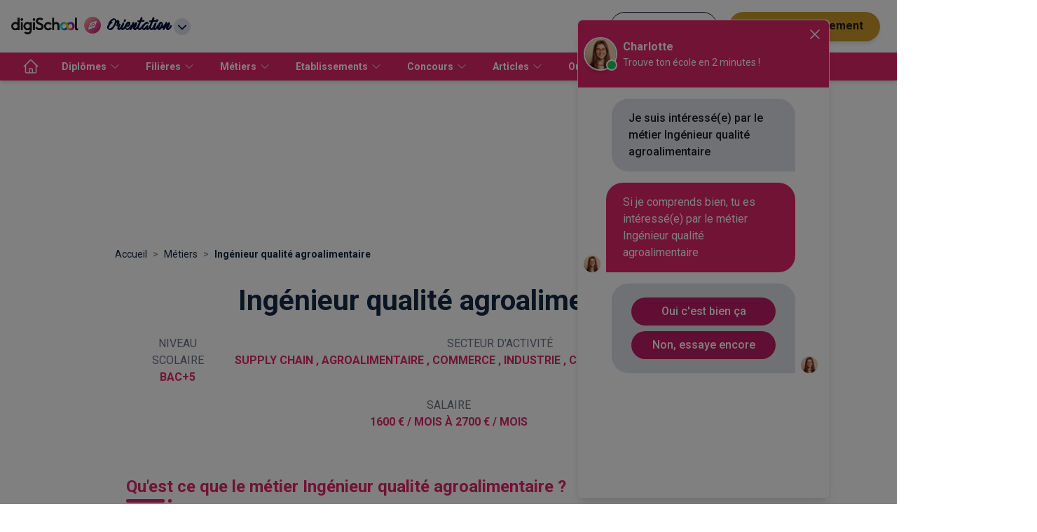

--- FILE ---
content_type: text/html; charset=utf-8
request_url: https://www.orientation.com/metiers/ingenieur-qualite-agroalimentaire
body_size: 148078
content:
<!DOCTYPE html><html lang="fr" data-theme="orientation" class="tw-scroll-smooth"><head><meta charSet="utf-8"/><script type="application/ld+json">[{"@context":"https://schema.org","@type":"BreadcrumbList","itemListElement":[{"@type":"ListItem","position":1,"name":"Accueil","item":"https://www.orientation.com/"},{"@type":"ListItem","position":2,"name":"Métiers","item":"https://www.orientation.com/metiers"},{"@type":"ListItem","position":3,"name":"Ingénieur qualité agroalimentaire","item":"https://www.orientation.com/metiers/ingenieur-qualite-agroalimentaire"}]},{"@context":"https://schema.org","@type":"Occupation","name":"Ingénieur qualité agroalimentaire","description":"L'ingénieur qualité agroalimentaire est chargé d'initier et de mettre en œuvre les procédures de suivi et de contrôle qualité au sein de l'unité de production agroalimentaire.&nbsp;Il peut aussi être appelé :&nbsp;Responsable qualitéResponsable assurance qualitéResponsable qualité environnement&nbsp;Le poste varie selon la taille de l'entreprise et de sa dimension internationale :&nbsp;Dans les grandes entreprises, l'ingénieur qualité agroalimentaire a généralement une fonction très fonctionnelle, il impulse et détermine la politique qualité sur un site ou sur plusieurs unités de production.Dans une PME, il exerce des activités plus opérationnelles en lien direct avec la production.&nbsp;Il peut travailler au sein de plusieurs structures, des grandes entreprises, des coopératives ou des PMI importantes.","mainEntityOfPage":{"@type":"WebPage","lastReviewed":"2026-01-23T09:46:40.424Z"},"estimatedSalary":[{"@type":"MonetaryAmountDistribution","name":"base","currency":"EUR","duration":"P1M","minValue":"1600","maxValue":"2700"}],"industry":[{"@type":"Text","name":"supply chain"},{"@type":"Text","name":"Agroalimentaire"},{"@type":"Text","name":"Commerce"},{"@type":"Text","name":"Industrie"},{"@type":"Text","name":"Contrôle"},{"@type":"Text","name":"Production"},{"@type":"Text","name":"qualité"}],"occupationLocation":[{"@type":"Country","name":"FR"}]},{"@context":"https://schema.org","@type":"FAQPage","mainEntity":[{"@type":"Question","name":"Qu'est ce que le métier Ingénieur qualité agroalimentaire ?","acceptedAnswer":{"@type":"Answer","text":"L'ingénieur qualité agroalimentaire est chargé d'initier et de mettre en œuvre les procédures de suivi et de contrôle qualité au sein de l'unité de production agroalimentaire.<br>&nbsp;<br>Il peut aussi être appelé :<br>&nbsp;<br><ul><li>Responsable qualité</li><li>Responsable assurance qualité</li><li>Responsable qualité environnement</li></ul>&nbsp;<br>Le poste varie selon la taille de l'entreprise et de sa dimension internationale :<br>&nbsp;<br>Dans les grandes entreprises, l'ingénieur qualité agroalimentaire a généralement une fonction très fonctionnelle, il impulse et détermine la politique qualité sur un site ou sur plusieurs unités de production.<br>Dans une PME, il exerce des activités plus opérationnelles en lien direct avec la production.<br>&nbsp;<br>Il peut travailler au sein de plusieurs structures, des grandes entreprises, des coopératives ou des PMI importantes.<br>"}},{"@type":"Question","name":"Combien gagne un Ingénieur qualité agroalimentaire ?","acceptedAnswer":{"@type":"Answer","text":"Un jeune diplômé peut espérer en moyenne gagner entre 25 000 et 30 000 euros bruts par an, et jusqu'à 42 000 euros bruts par an pour un jeune cadre.<br>&nbsp;<br>C'est un poste qui est ouvert à des débutants, deux ans d'expérience minimum peuvent-être requis lorsque des activités de management sont associées au poste.<br>"}}]}]</script><meta name="viewport" content="width=device-width, initial-scale=1, shrink-to-fit=no"/><title>Ingénieur Qualité Agroalimentaire : Fiche Métier</title><meta name="description" content="Comment devenir Ingénieur Qualité Agroalimentaire ? Découvrez les formations et les écoles pour devenir Ingénieur Qualité Agroalimentaire"/><meta name="next-head-count" content="5"/><meta name="theme-color" content="#e92977"/><link rel="preconnect" href="https://fonts.gstatic.com" crossorigin="anonymous"/><link rel="preconnect" href="https://www.google-analytics.com"/><link rel="dns-prefetch" href="https://www.google-analytics.com"/><link rel="dns-prefetch" href="https://www.googletagmanager.com/"/><link rel="dns-prefetch" href="//s3-eu-west-1.amazonaws.com"/><link rel="dns-prefetch" href="//d3bitlwkrhb3yk.cloudfront.net"/><link rel="dns-prefetch" href="//d1fw6d83a3emwv.cloudfront.net"/><link rel="dns-prefetch" href="//preprodagora.digischool.io"/><link rel="stylesheet" href=""/><link rel="stylesheet" href=""/><link rel="preconnect" href="https://fonts.gstatic.com" crossorigin /><link rel="preload" href="/_next/static/css/ce8debad55f5ecb4.css" as="style"/><link rel="stylesheet" href="/_next/static/css/ce8debad55f5ecb4.css" data-n-g=""/><noscript data-n-css=""></noscript><script defer="" nomodule="" src="/_next/static/chunks/polyfills-c67a75d1b6f99dc8.js"></script><script src="/_next/static/chunks/webpack-748015af1c12f65b.js" defer=""></script><script src="/_next/static/chunks/framework-f44ba79936f400b5.js" defer=""></script><script src="/_next/static/chunks/main-def6bc5391ac67d7.js" defer=""></script><script src="/_next/static/chunks/pages/_app-b100721f01b24e3d.js" defer=""></script><script src="/_next/static/chunks/7566f4d0-b57b32d07d13f855.js" defer=""></script><script src="/_next/static/chunks/7d49ee63-18ee8ee24207effa.js" defer=""></script><script src="/_next/static/chunks/8059-4729396cd3c10d7b.js" defer=""></script><script src="/_next/static/chunks/9863-9c13776466d4210a.js" defer=""></script><script src="/_next/static/chunks/1810-7e7aaaba2f4153a2.js" defer=""></script><script src="/_next/static/chunks/5842-940b640ebd31c0db.js" defer=""></script><script src="/_next/static/chunks/7561-76971810a9ee22e6.js" defer=""></script><script src="/_next/static/chunks/3401-caaf116f5230397b.js" defer=""></script><script src="/_next/static/chunks/1258-0d37639ede11a181.js" defer=""></script><script src="/_next/static/chunks/3665-f0e5208779f67f1a.js" defer=""></script><script src="/_next/static/chunks/4147-2c00e830dda75fd4.js" defer=""></script><script src="/_next/static/chunks/2170-06e578ef6a459d67.js" defer=""></script><script src="/_next/static/chunks/5154-f7806f0d100b775a.js" defer=""></script><script src="/_next/static/chunks/5518-4ea0ab1d12018768.js" defer=""></script><script src="/_next/static/chunks/8374-52ae3ded9d74196c.js" defer=""></script><script src="/_next/static/chunks/770-3796e82cacc7d3e5.js" defer=""></script><script src="/_next/static/chunks/681-ff9c6111f6429831.js" defer=""></script><script src="/_next/static/chunks/pages/metiers/%5Bslug%5D-d2027e46f94c43c7.js" defer=""></script><script src="/_next/static/Qw6JwDUE5ZTuynBH96pw1/_buildManifest.js" defer=""></script><script src="/_next/static/Qw6JwDUE5ZTuynBH96pw1/_ssgManifest.js" defer=""></script><style id="jss-server-side">.MuiPaper-root {
  color: #152742;
  transition: box-shadow 300ms cubic-bezier(0.4, 0, 0.2, 1) 0ms;
  background-color: #fff;
}
.MuiPaper-rounded {
  border-radius: 4px;
}
.MuiPaper-outlined {
  border: 1px solid rgba(0, 0, 0, 0.12);
}
.MuiPaper-elevation0 {
  box-shadow: none;
}
.MuiPaper-elevation1 {
  box-shadow: 0px 2px 1px -1px rgba(0,0,0,0.2),0px 1px 1px 0px rgba(0,0,0,0.14),0px 1px 3px 0px rgba(0,0,0,0.12);
}
.MuiPaper-elevation2 {
  box-shadow: 0px 3px 1px -2px rgba(0,0,0,0.2),0px 2px 2px 0px rgba(0,0,0,0.14),0px 1px 5px 0px rgba(0,0,0,0.12);
}
.MuiPaper-elevation3 {
  box-shadow: 0px 3px 3px -2px rgba(0,0,0,0.2),0px 3px 4px 0px rgba(0,0,0,0.14),0px 1px 8px 0px rgba(0,0,0,0.12);
}
.MuiPaper-elevation4 {
  box-shadow: 0px 2px 4px -1px rgba(0,0,0,0.2),0px 4px 5px 0px rgba(0,0,0,0.14),0px 1px 10px 0px rgba(0,0,0,0.12);
}
.MuiPaper-elevation5 {
  box-shadow: 0px 3px 5px -1px rgba(0,0,0,0.2),0px 5px 8px 0px rgba(0,0,0,0.14),0px 1px 14px 0px rgba(0,0,0,0.12);
}
.MuiPaper-elevation6 {
  box-shadow: 0px 3px 5px -1px rgba(0,0,0,0.2),0px 6px 10px 0px rgba(0,0,0,0.14),0px 1px 18px 0px rgba(0,0,0,0.12);
}
.MuiPaper-elevation7 {
  box-shadow: 0px 4px 5px -2px rgba(0,0,0,0.2),0px 7px 10px 1px rgba(0,0,0,0.14),0px 2px 16px 1px rgba(0,0,0,0.12);
}
.MuiPaper-elevation8 {
  box-shadow: 0px 5px 5px -3px rgba(0,0,0,0.2),0px 8px 10px 1px rgba(0,0,0,0.14),0px 3px 14px 2px rgba(0,0,0,0.12);
}
.MuiPaper-elevation9 {
  box-shadow: 0px 5px 6px -3px rgba(0,0,0,0.2),0px 9px 12px 1px rgba(0,0,0,0.14),0px 3px 16px 2px rgba(0,0,0,0.12);
}
.MuiPaper-elevation10 {
  box-shadow: 0px 6px 6px -3px rgba(0,0,0,0.2),0px 10px 14px 1px rgba(0,0,0,0.14),0px 4px 18px 3px rgba(0,0,0,0.12);
}
.MuiPaper-elevation11 {
  box-shadow: 0px 6px 7px -4px rgba(0,0,0,0.2),0px 11px 15px 1px rgba(0,0,0,0.14),0px 4px 20px 3px rgba(0,0,0,0.12);
}
.MuiPaper-elevation12 {
  box-shadow: 0px 7px 8px -4px rgba(0,0,0,0.2),0px 12px 17px 2px rgba(0,0,0,0.14),0px 5px 22px 4px rgba(0,0,0,0.12);
}
.MuiPaper-elevation13 {
  box-shadow: 0px 7px 8px -4px rgba(0,0,0,0.2),0px 13px 19px 2px rgba(0,0,0,0.14),0px 5px 24px 4px rgba(0,0,0,0.12);
}
.MuiPaper-elevation14 {
  box-shadow: 0px 7px 9px -4px rgba(0,0,0,0.2),0px 14px 21px 2px rgba(0,0,0,0.14),0px 5px 26px 4px rgba(0,0,0,0.12);
}
.MuiPaper-elevation15 {
  box-shadow: 0px 8px 9px -5px rgba(0,0,0,0.2),0px 15px 22px 2px rgba(0,0,0,0.14),0px 6px 28px 5px rgba(0,0,0,0.12);
}
.MuiPaper-elevation16 {
  box-shadow: 0px 8px 10px -5px rgba(0,0,0,0.2),0px 16px 24px 2px rgba(0,0,0,0.14),0px 6px 30px 5px rgba(0,0,0,0.12);
}
.MuiPaper-elevation17 {
  box-shadow: 0px 8px 11px -5px rgba(0,0,0,0.2),0px 17px 26px 2px rgba(0,0,0,0.14),0px 6px 32px 5px rgba(0,0,0,0.12);
}
.MuiPaper-elevation18 {
  box-shadow: 0px 9px 11px -5px rgba(0,0,0,0.2),0px 18px 28px 2px rgba(0,0,0,0.14),0px 7px 34px 6px rgba(0,0,0,0.12);
}
.MuiPaper-elevation19 {
  box-shadow: 0px 9px 12px -6px rgba(0,0,0,0.2),0px 19px 29px 2px rgba(0,0,0,0.14),0px 7px 36px 6px rgba(0,0,0,0.12);
}
.MuiPaper-elevation20 {
  box-shadow: 0px 10px 13px -6px rgba(0,0,0,0.2),0px 20px 31px 3px rgba(0,0,0,0.14),0px 8px 38px 7px rgba(0,0,0,0.12);
}
.MuiPaper-elevation21 {
  box-shadow: 0px 10px 13px -6px rgba(0,0,0,0.2),0px 21px 33px 3px rgba(0,0,0,0.14),0px 8px 40px 7px rgba(0,0,0,0.12);
}
.MuiPaper-elevation22 {
  box-shadow: 0px 10px 14px -6px rgba(0,0,0,0.2),0px 22px 35px 3px rgba(0,0,0,0.14),0px 8px 42px 7px rgba(0,0,0,0.12);
}
.MuiPaper-elevation23 {
  box-shadow: 0px 11px 14px -7px rgba(0,0,0,0.2),0px 23px 36px 3px rgba(0,0,0,0.14),0px 9px 44px 8px rgba(0,0,0,0.12);
}
.MuiPaper-elevation24 {
  box-shadow: 0px 11px 15px -7px rgba(0,0,0,0.2),0px 24px 38px 3px rgba(0,0,0,0.14),0px 9px 46px 8px rgba(0,0,0,0.12);
}
.MuiAppBar-root {
  width: 100%;
  display: flex;
  z-index: 1100;
  box-sizing: border-box;
  flex-shrink: 0;
  flex-direction: column;
}
.MuiAppBar-positionFixed {
  top: 0;
  left: auto;
  right: 0;
  position: fixed;
}
@media print {
  .MuiAppBar-positionFixed {
    position: absolute;
  }
}
  .MuiAppBar-positionAbsolute {
    top: 0;
    left: auto;
    right: 0;
    position: absolute;
  }
  .MuiAppBar-positionSticky {
    top: 0;
    left: auto;
    right: 0;
    position: sticky;
  }
  .MuiAppBar-positionStatic {
    position: static;
  }
  .MuiAppBar-positionRelative {
    position: relative;
  }
  .MuiAppBar-colorDefault {
    color: rgba(0, 0, 0, 0.87);
    background-color: #f5f5f5;
  }
  .MuiAppBar-colorPrimary {
    color: #fff;
    background-color: #e92977;
  }
  .MuiAppBar-colorSecondary {
    color: #fff;
    background-color: #f50057;
  }
  .MuiAppBar-colorInherit {
    color: inherit;
  }
  .MuiAppBar-colorTransparent {
    color: inherit;
    background-color: transparent;
  }

  .jss1 {
    padding-top: 16px;
    padding-bottom: 16px;
  }
  .jss3 {
    padding-top: 24px;
  }
  .jss4 {
    font-size: 16px;
    padding-top: 24px;
    padding-bottom: 16px;
  }
  .jss5 {
    padding-top: 16px;
  }
  .jss6 {
    padding-top: 16px;
  }
  .jss10 {
    padding-top: 16px;
  }
  .jss17 {  }
  .jss18 {
    display: flex;
    justify-content: center;
  }
  .MuiTypography-root {
    margin: 0;
  }
  .MuiTypography-body2 {
    font-size: 14px;
    font-family: Roboto,"Helvetica Neue",Arial,sans-serif,"Apple Color Emoji","Segoe UI Emoji","Segoe UI Symbol";
    font-weight: normal;
    line-height: 1.21;
  }
  .MuiTypography-body1 {
    font-size: 16px;
    font-family: Roboto,"Helvetica Neue",Arial,sans-serif,"Apple Color Emoji","Segoe UI Emoji","Segoe UI Symbol";
    font-weight: normal;
    line-height: 1.25;
  }
  .MuiTypography-caption {
    font-size: 12px;
    font-family: Roboto,"Helvetica Neue",Arial,sans-serif,"Apple Color Emoji","Segoe UI Emoji","Segoe UI Symbol";
    font-weight: normal;
    line-height: 1.5;
  }
  .MuiTypography-button {
    font-size: 0.875rem;
    font-family: Roboto,"Helvetica Neue",Arial,sans-serif,"Apple Color Emoji","Segoe UI Emoji","Segoe UI Symbol";
    font-weight: 500;
    line-height: 1.75;
    text-transform: uppercase;
  }
  .MuiTypography-h1 {
    font-size: 1.8125rem;
    font-family: Roboto,"Helvetica Neue",Arial,sans-serif,"Apple Color Emoji","Segoe UI Emoji","Segoe UI Symbol";
    font-weight: bold;
    line-height: 0.89;
  }
@media (min-width:600px) {
  .MuiTypography-h1 {
    font-size: 2.2472rem;
  }
}
@media (min-width:960px) {
  .MuiTypography-h1 {
    font-size: 2.5281rem;
  }
}
@media (min-width:1280px) {
  .MuiTypography-h1 {
    font-size: 2.5281rem;
  }
}
  .MuiTypography-h2 {
    font-size: 1.5625rem;
    font-family: Roboto,"Helvetica Neue",Arial,sans-serif,"Apple Color Emoji","Segoe UI Emoji","Segoe UI Symbol";
    font-weight: normal;
    line-height: 1.07;
  }
@media (min-width:600px) {
  .MuiTypography-h2 {
    font-size: 1.8692rem;
  }
}
@media (min-width:960px) {
  .MuiTypography-h2 {
    font-size: 1.8692rem;
  }
}
@media (min-width:1280px) {
  .MuiTypography-h2 {
    font-size: 2.1028rem;
  }
}
  .MuiTypography-h3 {
    font-size: 1.3125rem;
    font-family: Roboto,"Helvetica Neue",Arial,sans-serif,"Apple Color Emoji","Segoe UI Emoji","Segoe UI Symbol";
    font-weight: normal;
    line-height: 1.35;
  }
@media (min-width:600px) {
  .MuiTypography-h3 {
    font-size: 1.4815rem;
  }
}
@media (min-width:960px) {
  .MuiTypography-h3 {
    font-size: 1.4815rem;
  }
}
@media (min-width:1280px) {
  .MuiTypography-h3 {
    font-size: 1.6667rem;
  }
}
  .MuiTypography-h4 {
    font-size: 1.25rem;
    font-family: Roboto,"Helvetica Neue",Arial,sans-serif,"Apple Color Emoji","Segoe UI Emoji","Segoe UI Symbol";
    font-weight: normal;
    line-height: 1.46;
  }
@media (min-width:600px) {
  .MuiTypography-h4 {
    font-size: 1.3699rem;
  }
}
@media (min-width:960px) {
  .MuiTypography-h4 {
    font-size: 1.3699rem;
  }
}
@media (min-width:1280px) {
  .MuiTypography-h4 {
    font-size: 1.5411rem;
  }
}
  .MuiTypography-h5 {
    font-size: 1.1875rem;
    font-family: Roboto,"Helvetica Neue",Arial,sans-serif,"Apple Color Emoji","Segoe UI Emoji","Segoe UI Symbol";
    font-weight: normal;
    line-height: 1.41;
  }
@media (min-width:600px) {
  .MuiTypography-h5 {
    font-size: 1.2411rem;
  }
}
@media (min-width:960px) {
  .MuiTypography-h5 {
    font-size: 1.2411rem;
  }
}
@media (min-width:1280px) {
  .MuiTypography-h5 {
    font-size: 1.4184rem;
  }
}
  .MuiTypography-h6 {
    font-size: 1.125rem;
    font-family: Roboto,"Helvetica Neue",Arial,sans-serif,"Apple Color Emoji","Segoe UI Emoji","Segoe UI Symbol";
    font-weight: 500;
    line-height: 1.6;
  }
@media (min-width:600px) {
  .MuiTypography-h6 {
    font-size: 1.25rem;
  }
}
@media (min-width:960px) {
  .MuiTypography-h6 {
    font-size: 1.25rem;
  }
}
@media (min-width:1280px) {
  .MuiTypography-h6 {
    font-size: 1.25rem;
  }
}
  .MuiTypography-subtitle1 {
    font-size: 1.0625rem;
    font-family: Roboto,"Helvetica Neue",Arial,sans-serif,"Apple Color Emoji","Segoe UI Emoji","Segoe UI Symbol";
    font-weight: normal;
    line-height: 1.89;
  }
@media (min-width:600px) {
  .MuiTypography-subtitle1 {
    font-size: 1.0582rem;
  }
}
@media (min-width:960px) {
  .MuiTypography-subtitle1 {
    font-size: 1.0582rem;
  }
}
@media (min-width:1280px) {
  .MuiTypography-subtitle1 {
    font-size: 1.1905rem;
  }
}
  .MuiTypography-subtitle2 {
    font-size: 0.875rem;
    font-family: Roboto,"Helvetica Neue",Arial,sans-serif,"Apple Color Emoji","Segoe UI Emoji","Segoe UI Symbol";
    font-weight: 500;
    line-height: 1.57;
  }
  .MuiTypography-overline {
    font-size: 0.75rem;
    font-family: Roboto,"Helvetica Neue",Arial,sans-serif,"Apple Color Emoji","Segoe UI Emoji","Segoe UI Symbol";
    font-weight: 400;
    line-height: 2.66;
    text-transform: uppercase;
  }
  .MuiTypography-srOnly {
    width: 1px;
    height: 1px;
    overflow: hidden;
    position: absolute;
  }
  .MuiTypography-alignLeft {
    text-align: left;
  }
  .MuiTypography-alignCenter {
    text-align: center;
  }
  .MuiTypography-alignRight {
    text-align: right;
  }
  .MuiTypography-alignJustify {
    text-align: justify;
  }
  .MuiTypography-noWrap {
    overflow: hidden;
    white-space: nowrap;
    text-overflow: ellipsis;
  }
  .MuiTypography-gutterBottom {
    margin-bottom: 0.35em;
  }
  .MuiTypography-paragraph {
    margin-bottom: 16px;
  }
  .MuiTypography-colorInherit {
    color: inherit;
  }
  .MuiTypography-colorPrimary {
    color: #e92977;
  }
  .MuiTypography-colorSecondary {
    color: #f50057;
  }
  .MuiTypography-colorTextPrimary {
    color: #152742;
  }
  .MuiTypography-colorTextSecondary {
    color: rgba(0, 0, 0, 0.54);
  }
  .MuiTypography-colorError {
    color: #f44336;
  }
  .MuiTypography-displayInline {
    display: inline;
  }
  .MuiTypography-displayBlock {
    display: block;
  }
  .MuiContainer-root {
    width: 100%;
    display: block;
    max-width: 1000px;
    box-sizing: border-box;
    margin-left: auto;
    margin-right: auto;
    padding-left: 16px;
    padding-right: 16px;
    background-color: #ffffff;
  }
@media (min-width:600px) {
  .MuiContainer-root {
    padding-left: 24px;
    padding-right: 24px;
  }
}
  .MuiContainer-disableGutters {
    padding-left: 0;
    padding-right: 0;
  }
@media (min-width:600px) {
  .MuiContainer-fixed {
    max-width: 600px;
  }
}
@media (min-width:960px) {
  .MuiContainer-fixed {
    max-width: 960px;
  }
}
@media (min-width:1280px) {
  .MuiContainer-fixed {
    max-width: 1280px;
  }
}
@media (min-width:1920px) {
  .MuiContainer-fixed {
    max-width: 1920px;
  }
}
@media (min-width:0px) {
  .MuiContainer-maxWidthXs {
    max-width: 444px;
  }
}
@media (min-width:600px) {
  .MuiContainer-maxWidthSm {
    max-width: 600px;
  }
}
@media (min-width:960px) {
  .MuiContainer-maxWidthMd {
    max-width: 960px;
  }
}
@media (min-width:1280px) {
  .MuiContainer-maxWidthLg {
    max-width: 1000px;
  }
}
@media (min-width:1920px) {
  .MuiContainer-maxWidthXl {
    max-width: 1000px;
  }
}
  html {
    box-sizing: border-box;
    -webkit-font-smoothing: antialiased;
    -moz-osx-font-smoothing: grayscale;
  }
  *, *::before, *::after {
    box-sizing: inherit;
  }
  strong, b {
    font-weight: 700;
  }
  body {
    color: #152742;
    margin: 0;
    font-size: 14px;
    font-family: Roboto,"Helvetica Neue",Arial,sans-serif,"Apple Color Emoji","Segoe UI Emoji","Segoe UI Symbol";
    font-weight: normal;
    line-height: 1.21;
    background-color: #fafafa;
  }
@media print {
  body {
    background-color: #fff;
  }
}
  body::backdrop {
    background-color: #fafafa;
  }
  .MuiGrid-container {
    width: 100%;
    display: flex;
    flex-wrap: wrap;
    box-sizing: border-box;
  }
  .MuiGrid-item {
    margin: 0;
    box-sizing: border-box;
  }
  .MuiGrid-zeroMinWidth {
    min-width: 0;
  }
  .MuiGrid-direction-xs-column {
    flex-direction: column;
  }
  .MuiGrid-direction-xs-column-reverse {
    flex-direction: column-reverse;
  }
  .MuiGrid-direction-xs-row-reverse {
    flex-direction: row-reverse;
  }
  .MuiGrid-wrap-xs-nowrap {
    flex-wrap: nowrap;
  }
  .MuiGrid-wrap-xs-wrap-reverse {
    flex-wrap: wrap-reverse;
  }
  .MuiGrid-align-items-xs-center {
    align-items: center;
  }
  .MuiGrid-align-items-xs-flex-start {
    align-items: flex-start;
  }
  .MuiGrid-align-items-xs-flex-end {
    align-items: flex-end;
  }
  .MuiGrid-align-items-xs-baseline {
    align-items: baseline;
  }
  .MuiGrid-align-content-xs-center {
    align-content: center;
  }
  .MuiGrid-align-content-xs-flex-start {
    align-content: flex-start;
  }
  .MuiGrid-align-content-xs-flex-end {
    align-content: flex-end;
  }
  .MuiGrid-align-content-xs-space-between {
    align-content: space-between;
  }
  .MuiGrid-align-content-xs-space-around {
    align-content: space-around;
  }
  .MuiGrid-justify-content-xs-center {
    justify-content: center;
  }
  .MuiGrid-justify-content-xs-flex-end {
    justify-content: flex-end;
  }
  .MuiGrid-justify-content-xs-space-between {
    justify-content: space-between;
  }
  .MuiGrid-justify-content-xs-space-around {
    justify-content: space-around;
  }
  .MuiGrid-justify-content-xs-space-evenly {
    justify-content: space-evenly;
  }
  .MuiGrid-spacing-xs-1 {
    width: calc(100% + 8px);
    margin: -4px;
  }
  .MuiGrid-spacing-xs-1 > .MuiGrid-item {
    padding: 4px;
  }
  .MuiGrid-spacing-xs-2 {
    width: calc(100% + 16px);
    margin: -8px;
  }
  .MuiGrid-spacing-xs-2 > .MuiGrid-item {
    padding: 8px;
  }
  .MuiGrid-spacing-xs-3 {
    width: calc(100% + 24px);
    margin: -12px;
  }
  .MuiGrid-spacing-xs-3 > .MuiGrid-item {
    padding: 12px;
  }
  .MuiGrid-spacing-xs-4 {
    width: calc(100% + 32px);
    margin: -16px;
  }
  .MuiGrid-spacing-xs-4 > .MuiGrid-item {
    padding: 16px;
  }
  .MuiGrid-spacing-xs-5 {
    width: calc(100% + 40px);
    margin: -20px;
  }
  .MuiGrid-spacing-xs-5 > .MuiGrid-item {
    padding: 20px;
  }
  .MuiGrid-spacing-xs-6 {
    width: calc(100% + 48px);
    margin: -24px;
  }
  .MuiGrid-spacing-xs-6 > .MuiGrid-item {
    padding: 24px;
  }
  .MuiGrid-spacing-xs-7 {
    width: calc(100% + 56px);
    margin: -28px;
  }
  .MuiGrid-spacing-xs-7 > .MuiGrid-item {
    padding: 28px;
  }
  .MuiGrid-spacing-xs-8 {
    width: calc(100% + 64px);
    margin: -32px;
  }
  .MuiGrid-spacing-xs-8 > .MuiGrid-item {
    padding: 32px;
  }
  .MuiGrid-spacing-xs-9 {
    width: calc(100% + 72px);
    margin: -36px;
  }
  .MuiGrid-spacing-xs-9 > .MuiGrid-item {
    padding: 36px;
  }
  .MuiGrid-spacing-xs-10 {
    width: calc(100% + 80px);
    margin: -40px;
  }
  .MuiGrid-spacing-xs-10 > .MuiGrid-item {
    padding: 40px;
  }
  .MuiGrid-grid-xs-auto {
    flex-grow: 0;
    max-width: none;
    flex-basis: auto;
  }
  .MuiGrid-grid-xs-true {
    flex-grow: 1;
    max-width: 100%;
    flex-basis: 0;
  }
  .MuiGrid-grid-xs-1 {
    flex-grow: 0;
    max-width: 8.333333%;
    flex-basis: 8.333333%;
  }
  .MuiGrid-grid-xs-2 {
    flex-grow: 0;
    max-width: 16.666667%;
    flex-basis: 16.666667%;
  }
  .MuiGrid-grid-xs-3 {
    flex-grow: 0;
    max-width: 25%;
    flex-basis: 25%;
  }
  .MuiGrid-grid-xs-4 {
    flex-grow: 0;
    max-width: 33.333333%;
    flex-basis: 33.333333%;
  }
  .MuiGrid-grid-xs-5 {
    flex-grow: 0;
    max-width: 41.666667%;
    flex-basis: 41.666667%;
  }
  .MuiGrid-grid-xs-6 {
    flex-grow: 0;
    max-width: 50%;
    flex-basis: 50%;
  }
  .MuiGrid-grid-xs-7 {
    flex-grow: 0;
    max-width: 58.333333%;
    flex-basis: 58.333333%;
  }
  .MuiGrid-grid-xs-8 {
    flex-grow: 0;
    max-width: 66.666667%;
    flex-basis: 66.666667%;
  }
  .MuiGrid-grid-xs-9 {
    flex-grow: 0;
    max-width: 75%;
    flex-basis: 75%;
  }
  .MuiGrid-grid-xs-10 {
    flex-grow: 0;
    max-width: 83.333333%;
    flex-basis: 83.333333%;
  }
  .MuiGrid-grid-xs-11 {
    flex-grow: 0;
    max-width: 91.666667%;
    flex-basis: 91.666667%;
  }
  .MuiGrid-grid-xs-12 {
    flex-grow: 0;
    max-width: 100%;
    flex-basis: 100%;
  }
@media (min-width:600px) {
  .MuiGrid-grid-sm-auto {
    flex-grow: 0;
    max-width: none;
    flex-basis: auto;
  }
  .MuiGrid-grid-sm-true {
    flex-grow: 1;
    max-width: 100%;
    flex-basis: 0;
  }
  .MuiGrid-grid-sm-1 {
    flex-grow: 0;
    max-width: 8.333333%;
    flex-basis: 8.333333%;
  }
  .MuiGrid-grid-sm-2 {
    flex-grow: 0;
    max-width: 16.666667%;
    flex-basis: 16.666667%;
  }
  .MuiGrid-grid-sm-3 {
    flex-grow: 0;
    max-width: 25%;
    flex-basis: 25%;
  }
  .MuiGrid-grid-sm-4 {
    flex-grow: 0;
    max-width: 33.333333%;
    flex-basis: 33.333333%;
  }
  .MuiGrid-grid-sm-5 {
    flex-grow: 0;
    max-width: 41.666667%;
    flex-basis: 41.666667%;
  }
  .MuiGrid-grid-sm-6 {
    flex-grow: 0;
    max-width: 50%;
    flex-basis: 50%;
  }
  .MuiGrid-grid-sm-7 {
    flex-grow: 0;
    max-width: 58.333333%;
    flex-basis: 58.333333%;
  }
  .MuiGrid-grid-sm-8 {
    flex-grow: 0;
    max-width: 66.666667%;
    flex-basis: 66.666667%;
  }
  .MuiGrid-grid-sm-9 {
    flex-grow: 0;
    max-width: 75%;
    flex-basis: 75%;
  }
  .MuiGrid-grid-sm-10 {
    flex-grow: 0;
    max-width: 83.333333%;
    flex-basis: 83.333333%;
  }
  .MuiGrid-grid-sm-11 {
    flex-grow: 0;
    max-width: 91.666667%;
    flex-basis: 91.666667%;
  }
  .MuiGrid-grid-sm-12 {
    flex-grow: 0;
    max-width: 100%;
    flex-basis: 100%;
  }
}
@media (min-width:960px) {
  .MuiGrid-grid-md-auto {
    flex-grow: 0;
    max-width: none;
    flex-basis: auto;
  }
  .MuiGrid-grid-md-true {
    flex-grow: 1;
    max-width: 100%;
    flex-basis: 0;
  }
  .MuiGrid-grid-md-1 {
    flex-grow: 0;
    max-width: 8.333333%;
    flex-basis: 8.333333%;
  }
  .MuiGrid-grid-md-2 {
    flex-grow: 0;
    max-width: 16.666667%;
    flex-basis: 16.666667%;
  }
  .MuiGrid-grid-md-3 {
    flex-grow: 0;
    max-width: 25%;
    flex-basis: 25%;
  }
  .MuiGrid-grid-md-4 {
    flex-grow: 0;
    max-width: 33.333333%;
    flex-basis: 33.333333%;
  }
  .MuiGrid-grid-md-5 {
    flex-grow: 0;
    max-width: 41.666667%;
    flex-basis: 41.666667%;
  }
  .MuiGrid-grid-md-6 {
    flex-grow: 0;
    max-width: 50%;
    flex-basis: 50%;
  }
  .MuiGrid-grid-md-7 {
    flex-grow: 0;
    max-width: 58.333333%;
    flex-basis: 58.333333%;
  }
  .MuiGrid-grid-md-8 {
    flex-grow: 0;
    max-width: 66.666667%;
    flex-basis: 66.666667%;
  }
  .MuiGrid-grid-md-9 {
    flex-grow: 0;
    max-width: 75%;
    flex-basis: 75%;
  }
  .MuiGrid-grid-md-10 {
    flex-grow: 0;
    max-width: 83.333333%;
    flex-basis: 83.333333%;
  }
  .MuiGrid-grid-md-11 {
    flex-grow: 0;
    max-width: 91.666667%;
    flex-basis: 91.666667%;
  }
  .MuiGrid-grid-md-12 {
    flex-grow: 0;
    max-width: 100%;
    flex-basis: 100%;
  }
}
@media (min-width:1280px) {
  .MuiGrid-grid-lg-auto {
    flex-grow: 0;
    max-width: none;
    flex-basis: auto;
  }
  .MuiGrid-grid-lg-true {
    flex-grow: 1;
    max-width: 100%;
    flex-basis: 0;
  }
  .MuiGrid-grid-lg-1 {
    flex-grow: 0;
    max-width: 8.333333%;
    flex-basis: 8.333333%;
  }
  .MuiGrid-grid-lg-2 {
    flex-grow: 0;
    max-width: 16.666667%;
    flex-basis: 16.666667%;
  }
  .MuiGrid-grid-lg-3 {
    flex-grow: 0;
    max-width: 25%;
    flex-basis: 25%;
  }
  .MuiGrid-grid-lg-4 {
    flex-grow: 0;
    max-width: 33.333333%;
    flex-basis: 33.333333%;
  }
  .MuiGrid-grid-lg-5 {
    flex-grow: 0;
    max-width: 41.666667%;
    flex-basis: 41.666667%;
  }
  .MuiGrid-grid-lg-6 {
    flex-grow: 0;
    max-width: 50%;
    flex-basis: 50%;
  }
  .MuiGrid-grid-lg-7 {
    flex-grow: 0;
    max-width: 58.333333%;
    flex-basis: 58.333333%;
  }
  .MuiGrid-grid-lg-8 {
    flex-grow: 0;
    max-width: 66.666667%;
    flex-basis: 66.666667%;
  }
  .MuiGrid-grid-lg-9 {
    flex-grow: 0;
    max-width: 75%;
    flex-basis: 75%;
  }
  .MuiGrid-grid-lg-10 {
    flex-grow: 0;
    max-width: 83.333333%;
    flex-basis: 83.333333%;
  }
  .MuiGrid-grid-lg-11 {
    flex-grow: 0;
    max-width: 91.666667%;
    flex-basis: 91.666667%;
  }
  .MuiGrid-grid-lg-12 {
    flex-grow: 0;
    max-width: 100%;
    flex-basis: 100%;
  }
}
@media (min-width:1920px) {
  .MuiGrid-grid-xl-auto {
    flex-grow: 0;
    max-width: none;
    flex-basis: auto;
  }
  .MuiGrid-grid-xl-true {
    flex-grow: 1;
    max-width: 100%;
    flex-basis: 0;
  }
  .MuiGrid-grid-xl-1 {
    flex-grow: 0;
    max-width: 8.333333%;
    flex-basis: 8.333333%;
  }
  .MuiGrid-grid-xl-2 {
    flex-grow: 0;
    max-width: 16.666667%;
    flex-basis: 16.666667%;
  }
  .MuiGrid-grid-xl-3 {
    flex-grow: 0;
    max-width: 25%;
    flex-basis: 25%;
  }
  .MuiGrid-grid-xl-4 {
    flex-grow: 0;
    max-width: 33.333333%;
    flex-basis: 33.333333%;
  }
  .MuiGrid-grid-xl-5 {
    flex-grow: 0;
    max-width: 41.666667%;
    flex-basis: 41.666667%;
  }
  .MuiGrid-grid-xl-6 {
    flex-grow: 0;
    max-width: 50%;
    flex-basis: 50%;
  }
  .MuiGrid-grid-xl-7 {
    flex-grow: 0;
    max-width: 58.333333%;
    flex-basis: 58.333333%;
  }
  .MuiGrid-grid-xl-8 {
    flex-grow: 0;
    max-width: 66.666667%;
    flex-basis: 66.666667%;
  }
  .MuiGrid-grid-xl-9 {
    flex-grow: 0;
    max-width: 75%;
    flex-basis: 75%;
  }
  .MuiGrid-grid-xl-10 {
    flex-grow: 0;
    max-width: 83.333333%;
    flex-basis: 83.333333%;
  }
  .MuiGrid-grid-xl-11 {
    flex-grow: 0;
    max-width: 91.666667%;
    flex-basis: 91.666667%;
  }
  .MuiGrid-grid-xl-12 {
    flex-grow: 0;
    max-width: 100%;
    flex-basis: 100%;
  }
}
  .MuiLink-root {
    color: #152742;
    cursor: pointer;
  }
  .MuiLink-underlineNone {
    text-decoration: none;
  }
  .MuiLink-underlineHover {
    text-decoration: none;
  }
  .MuiLink-underlineHover:hover {
    text-decoration: underline;
  }
  .MuiLink-underlineAlways {
    text-decoration: underline;
  }
  .MuiLink-button {
    border: 0;
    cursor: pointer;
    margin: 0;
    outline: 0;
    padding: 0;
    position: relative;
    user-select: none;
    border-radius: 0;
    vertical-align: middle;
    -moz-appearance: none;
    background-color: transparent;
    -webkit-appearance: none;
    -webkit-tap-highlight-color: transparent;
  }
  .MuiLink-button::-moz-focus-inner {
    border-style: none;
  }
  .MuiLink-button.Mui-focusVisible {
    outline: auto;
  }
  .box-paragraph a {
    color: #e92977;
    text-decoration: none;
  }
  .box-paragraph a:hover {
    text-decoration: underline;
  }
  .MuiTypography-paragraph a {
    color: #e92977;
    text-decoration: none;
  }
  .MuiTypography-paragraph a:hover {
    text-decoration: underline;
  }
  .box-table {
    overflow-x: auto;
  }
  .box-table table {
    width: 100%;
    font-size: 16px;
    margin-bottom: 16px;
    border-collapse: collapse;
  }
  .box-table thead, .box-table tr:first-child {
    color: #fff;
    border: 1px solid #be1b65;
    font-size: 14px;
    font-weight: normal;
    text-transform: uppercase;
    background-color: #be1b65;
  }
  .box-table th, .box-table td {
    padding: 24px 16px;
    text-align: center;
  }
  .box-table td {
    border-right: 1px solid #dee0e9;
    border-bottom: 1px solid #dee0e9;
  }
  .box-table tbody {
    background: #ffffff;
  }
  .box-table td:first-child {
    border-left: 1px solid #dee0e9;
    font-weight: bold;
  }
  .box-table th:first-child, .box-table td:first-child {
    text-align: left;
  }
  nav.unsort-list {
    width: 100%;
  }
  nav.unsort-list ul {
    gap: 20px 0px;
    width: 100%;
    display: flex;
    padding: 0;
    flex-wrap: wrap;
    list-style: none;
  }
  nav.unsort-list ul li {
    flex: 0 0 50%;
    max-width: 100%;
    text-align: left;
    line-height: 1.8;
  }
@media (max-width:1279.95px) {
  nav.unsort-list ul li {
    flex: 0 0 100%;
  }
}
  nav.unsort-list ul li a {
    color: #152742;
    display: -webkit-inline-box;
    padding: 8px 20px;
    position: relative;
    font-size: 0.875rem;
    background: transparent;
    max-height: 40px;
    text-align: left;
    font-weight: 600;
    line-height: 1.1!important;
    padding-left: 50px;
    border-radius: 400px;
    text-decoration: none;
    -webkit-box-orient: vertical;
  }
  nav.unsort-list ul li a[href]:hover {
    cursor: pointer;
    background: rgba(21, 39, 66, 0.04);
  }
  nav.unsort-list ul li a:before {
    top: 50%;
    left: 20px;
    color: #61258a;
    content: '\2794';
    position: absolute;
    font-size: 1rem;
    transform: translateY(-50%);
    font-weight: 200;
  }
  nav.unsort-list ul li.hoverable:after {
    color: #fff;
    width: auto;
    content: attr(data-hover);
    opacity: 0;
    padding: 5px;
    z-index: 1;
    position: absolute;
    text-align: center;
    visibility: hidden;
    font-weight: bold;
    margin-left: 10px;
    border-radius: 5px;
    background-color: #E92977;
  }
  nav.unsort-list ul li.hoverable:hover:after {
    opacity: 1;
    visibility: visible;
  }
  @font-face {
    font-family: MarkMyWords;
    font-display: swap;
    src: url('https://digischool-public.s3-eu-west-1.amazonaws.com/SuperBac/site/fonts/Mark+My+Words.eot'),
        url('https://digischool-public.s3-eu-west-1.amazonaws.com/SuperBac/site/fonts/Mark+My+Words.eot?#iefix') format('embedded-opentype'),
    url('https://digischool-public.s3-eu-west-1.amazonaws.com/SuperBac/site/fonts/Mark+My+Words.woff') format('woff'),
    url('https://digischool-public.s3-eu-west-1.amazonaws.com/SuperBac/site/fonts/Mark+My+Words.ttf')  format('truetype');
  }
  .jss11 {
    color: #fff;
    display: flex;
    padding: 27px 24px 15px 24px;
    background: #e92977;
    margin-top: 20px;
    flex-direction: column;
    justify-content: flex-end;
  }
  .jss12 {
    margin: 14px auto 0 auto;
    list-style: none;
  }
  .jss13 {
    text-align: center;
  }
  .jss13 li {
    margin-bottom: 10px;
  }
  .jss14 {
    margin: auto;
    display: block;
  }
  .jss15 {
    color: white;
    font-weight: bold;
  }
  .jss15:not(last-child) {
    margin-right: 16px;
  }
  .jss15:not([href]):hover {
    cursor: normal;
    text-decoration: none;
  }
  .jss16 {
    position: relative;
    list-style: none;
  }
@media (min-width: 960px) {
  .jss16::after {
    color: #fff;
    right: 5px;
    content: "•";
    position: absolute;
  }
}
  .jss7 {
    z-index: 50000;
    transform: none;
    visibility: visible;
  }
  .jss8 {
    width: 100vw;
    padding: 0px 16px 16px;
    max-width: inherit;
    transition: all 200ms ease-in;
    margin-left: -24px;
    margin-right: -24px;
  }
@media (max-width:959.95px) {
  .jss8 {
    overflow: hidden;
    margin-left: -16px;
    margin-right: -16px;
  }
}
  .jss9 {
    transform: translate(0, -100%);
    transition: all 200ms ease-out;
    visibility: hidden;
  }
  .jss2 {
    text-align: center;
  }</style><style data-href="https://fonts.googleapis.com/css2?family=Roboto+Condensed:ital,wght@0,400;0,700;1,300&family=Roboto:wght@300;400;500;700&display=swap">@font-face{font-family:'Roboto';font-style:normal;font-weight:300;font-stretch:normal;font-display:swap;src:url(https://fonts.gstatic.com/l/font?kit=KFOMCnqEu92Fr1ME7kSn66aGLdTylUAMQXC89YmC2DPNWuaabWmQ&skey=a0a0114a1dcab3ac&v=v50) format('woff')}@font-face{font-family:'Roboto';font-style:normal;font-weight:400;font-stretch:normal;font-display:swap;src:url(https://fonts.gstatic.com/l/font?kit=KFOMCnqEu92Fr1ME7kSn66aGLdTylUAMQXC89YmC2DPNWubEbWmQ&skey=a0a0114a1dcab3ac&v=v50) format('woff')}@font-face{font-family:'Roboto';font-style:normal;font-weight:500;font-stretch:normal;font-display:swap;src:url(https://fonts.gstatic.com/l/font?kit=KFOMCnqEu92Fr1ME7kSn66aGLdTylUAMQXC89YmC2DPNWub2bWmQ&skey=a0a0114a1dcab3ac&v=v50) format('woff')}@font-face{font-family:'Roboto';font-style:normal;font-weight:700;font-stretch:normal;font-display:swap;src:url(https://fonts.gstatic.com/l/font?kit=KFOMCnqEu92Fr1ME7kSn66aGLdTylUAMQXC89YmC2DPNWuYjammQ&skey=a0a0114a1dcab3ac&v=v50) format('woff')}@font-face{font-family:'Roboto Condensed';font-style:italic;font-weight:300;font-display:swap;src:url(https://fonts.gstatic.com/l/font?kit=ieVW2ZhZI2eCN5jzbjEETS9weq8-19ehAyvMum7nfDB64UYK5Xo&skey=7b4bef3e83279e13&v=v31) format('woff')}@font-face{font-family:'Roboto Condensed';font-style:normal;font-weight:400;font-display:swap;src:url(https://fonts.gstatic.com/l/font?kit=ieVo2ZhZI2eCN5jzbjEETS9weq8-_d6T_POl0fRJeyWyovBK&skey=9986ecffddb755ab&v=v31) format('woff')}@font-face{font-family:'Roboto Condensed';font-style:normal;font-weight:700;font-display:swap;src:url(https://fonts.gstatic.com/l/font?kit=ieVo2ZhZI2eCN5jzbjEETS9weq8-_d6T_POl0fRJeyVVpfBK&skey=9986ecffddb755ab&v=v31) format('woff')}@font-face{font-family:'Roboto';font-style:normal;font-weight:300;font-stretch:100%;font-display:swap;src:url(https://fonts.gstatic.com/s/roboto/v50/KFO7CnqEu92Fr1ME7kSn66aGLdTylUAMa3GUBHMdazTgWw.woff2) format('woff2');unicode-range:U+0460-052F,U+1C80-1C8A,U+20B4,U+2DE0-2DFF,U+A640-A69F,U+FE2E-FE2F}@font-face{font-family:'Roboto';font-style:normal;font-weight:300;font-stretch:100%;font-display:swap;src:url(https://fonts.gstatic.com/s/roboto/v50/KFO7CnqEu92Fr1ME7kSn66aGLdTylUAMa3iUBHMdazTgWw.woff2) format('woff2');unicode-range:U+0301,U+0400-045F,U+0490-0491,U+04B0-04B1,U+2116}@font-face{font-family:'Roboto';font-style:normal;font-weight:300;font-stretch:100%;font-display:swap;src:url(https://fonts.gstatic.com/s/roboto/v50/KFO7CnqEu92Fr1ME7kSn66aGLdTylUAMa3CUBHMdazTgWw.woff2) format('woff2');unicode-range:U+1F00-1FFF}@font-face{font-family:'Roboto';font-style:normal;font-weight:300;font-stretch:100%;font-display:swap;src:url(https://fonts.gstatic.com/s/roboto/v50/KFO7CnqEu92Fr1ME7kSn66aGLdTylUAMa3-UBHMdazTgWw.woff2) format('woff2');unicode-range:U+0370-0377,U+037A-037F,U+0384-038A,U+038C,U+038E-03A1,U+03A3-03FF}@font-face{font-family:'Roboto';font-style:normal;font-weight:300;font-stretch:100%;font-display:swap;src:url(https://fonts.gstatic.com/s/roboto/v50/KFO7CnqEu92Fr1ME7kSn66aGLdTylUAMawCUBHMdazTgWw.woff2) format('woff2');unicode-range:U+0302-0303,U+0305,U+0307-0308,U+0310,U+0312,U+0315,U+031A,U+0326-0327,U+032C,U+032F-0330,U+0332-0333,U+0338,U+033A,U+0346,U+034D,U+0391-03A1,U+03A3-03A9,U+03B1-03C9,U+03D1,U+03D5-03D6,U+03F0-03F1,U+03F4-03F5,U+2016-2017,U+2034-2038,U+203C,U+2040,U+2043,U+2047,U+2050,U+2057,U+205F,U+2070-2071,U+2074-208E,U+2090-209C,U+20D0-20DC,U+20E1,U+20E5-20EF,U+2100-2112,U+2114-2115,U+2117-2121,U+2123-214F,U+2190,U+2192,U+2194-21AE,U+21B0-21E5,U+21F1-21F2,U+21F4-2211,U+2213-2214,U+2216-22FF,U+2308-230B,U+2310,U+2319,U+231C-2321,U+2336-237A,U+237C,U+2395,U+239B-23B7,U+23D0,U+23DC-23E1,U+2474-2475,U+25AF,U+25B3,U+25B7,U+25BD,U+25C1,U+25CA,U+25CC,U+25FB,U+266D-266F,U+27C0-27FF,U+2900-2AFF,U+2B0E-2B11,U+2B30-2B4C,U+2BFE,U+3030,U+FF5B,U+FF5D,U+1D400-1D7FF,U+1EE00-1EEFF}@font-face{font-family:'Roboto';font-style:normal;font-weight:300;font-stretch:100%;font-display:swap;src:url(https://fonts.gstatic.com/s/roboto/v50/KFO7CnqEu92Fr1ME7kSn66aGLdTylUAMaxKUBHMdazTgWw.woff2) format('woff2');unicode-range:U+0001-000C,U+000E-001F,U+007F-009F,U+20DD-20E0,U+20E2-20E4,U+2150-218F,U+2190,U+2192,U+2194-2199,U+21AF,U+21E6-21F0,U+21F3,U+2218-2219,U+2299,U+22C4-22C6,U+2300-243F,U+2440-244A,U+2460-24FF,U+25A0-27BF,U+2800-28FF,U+2921-2922,U+2981,U+29BF,U+29EB,U+2B00-2BFF,U+4DC0-4DFF,U+FFF9-FFFB,U+10140-1018E,U+10190-1019C,U+101A0,U+101D0-101FD,U+102E0-102FB,U+10E60-10E7E,U+1D2C0-1D2D3,U+1D2E0-1D37F,U+1F000-1F0FF,U+1F100-1F1AD,U+1F1E6-1F1FF,U+1F30D-1F30F,U+1F315,U+1F31C,U+1F31E,U+1F320-1F32C,U+1F336,U+1F378,U+1F37D,U+1F382,U+1F393-1F39F,U+1F3A7-1F3A8,U+1F3AC-1F3AF,U+1F3C2,U+1F3C4-1F3C6,U+1F3CA-1F3CE,U+1F3D4-1F3E0,U+1F3ED,U+1F3F1-1F3F3,U+1F3F5-1F3F7,U+1F408,U+1F415,U+1F41F,U+1F426,U+1F43F,U+1F441-1F442,U+1F444,U+1F446-1F449,U+1F44C-1F44E,U+1F453,U+1F46A,U+1F47D,U+1F4A3,U+1F4B0,U+1F4B3,U+1F4B9,U+1F4BB,U+1F4BF,U+1F4C8-1F4CB,U+1F4D6,U+1F4DA,U+1F4DF,U+1F4E3-1F4E6,U+1F4EA-1F4ED,U+1F4F7,U+1F4F9-1F4FB,U+1F4FD-1F4FE,U+1F503,U+1F507-1F50B,U+1F50D,U+1F512-1F513,U+1F53E-1F54A,U+1F54F-1F5FA,U+1F610,U+1F650-1F67F,U+1F687,U+1F68D,U+1F691,U+1F694,U+1F698,U+1F6AD,U+1F6B2,U+1F6B9-1F6BA,U+1F6BC,U+1F6C6-1F6CF,U+1F6D3-1F6D7,U+1F6E0-1F6EA,U+1F6F0-1F6F3,U+1F6F7-1F6FC,U+1F700-1F7FF,U+1F800-1F80B,U+1F810-1F847,U+1F850-1F859,U+1F860-1F887,U+1F890-1F8AD,U+1F8B0-1F8BB,U+1F8C0-1F8C1,U+1F900-1F90B,U+1F93B,U+1F946,U+1F984,U+1F996,U+1F9E9,U+1FA00-1FA6F,U+1FA70-1FA7C,U+1FA80-1FA89,U+1FA8F-1FAC6,U+1FACE-1FADC,U+1FADF-1FAE9,U+1FAF0-1FAF8,U+1FB00-1FBFF}@font-face{font-family:'Roboto';font-style:normal;font-weight:300;font-stretch:100%;font-display:swap;src:url(https://fonts.gstatic.com/s/roboto/v50/KFO7CnqEu92Fr1ME7kSn66aGLdTylUAMa3OUBHMdazTgWw.woff2) format('woff2');unicode-range:U+0102-0103,U+0110-0111,U+0128-0129,U+0168-0169,U+01A0-01A1,U+01AF-01B0,U+0300-0301,U+0303-0304,U+0308-0309,U+0323,U+0329,U+1EA0-1EF9,U+20AB}@font-face{font-family:'Roboto';font-style:normal;font-weight:300;font-stretch:100%;font-display:swap;src:url(https://fonts.gstatic.com/s/roboto/v50/KFO7CnqEu92Fr1ME7kSn66aGLdTylUAMa3KUBHMdazTgWw.woff2) format('woff2');unicode-range:U+0100-02BA,U+02BD-02C5,U+02C7-02CC,U+02CE-02D7,U+02DD-02FF,U+0304,U+0308,U+0329,U+1D00-1DBF,U+1E00-1E9F,U+1EF2-1EFF,U+2020,U+20A0-20AB,U+20AD-20C0,U+2113,U+2C60-2C7F,U+A720-A7FF}@font-face{font-family:'Roboto';font-style:normal;font-weight:300;font-stretch:100%;font-display:swap;src:url(https://fonts.gstatic.com/s/roboto/v50/KFO7CnqEu92Fr1ME7kSn66aGLdTylUAMa3yUBHMdazQ.woff2) format('woff2');unicode-range:U+0000-00FF,U+0131,U+0152-0153,U+02BB-02BC,U+02C6,U+02DA,U+02DC,U+0304,U+0308,U+0329,U+2000-206F,U+20AC,U+2122,U+2191,U+2193,U+2212,U+2215,U+FEFF,U+FFFD}@font-face{font-family:'Roboto';font-style:normal;font-weight:400;font-stretch:100%;font-display:swap;src:url(https://fonts.gstatic.com/s/roboto/v50/KFO7CnqEu92Fr1ME7kSn66aGLdTylUAMa3GUBHMdazTgWw.woff2) format('woff2');unicode-range:U+0460-052F,U+1C80-1C8A,U+20B4,U+2DE0-2DFF,U+A640-A69F,U+FE2E-FE2F}@font-face{font-family:'Roboto';font-style:normal;font-weight:400;font-stretch:100%;font-display:swap;src:url(https://fonts.gstatic.com/s/roboto/v50/KFO7CnqEu92Fr1ME7kSn66aGLdTylUAMa3iUBHMdazTgWw.woff2) format('woff2');unicode-range:U+0301,U+0400-045F,U+0490-0491,U+04B0-04B1,U+2116}@font-face{font-family:'Roboto';font-style:normal;font-weight:400;font-stretch:100%;font-display:swap;src:url(https://fonts.gstatic.com/s/roboto/v50/KFO7CnqEu92Fr1ME7kSn66aGLdTylUAMa3CUBHMdazTgWw.woff2) format('woff2');unicode-range:U+1F00-1FFF}@font-face{font-family:'Roboto';font-style:normal;font-weight:400;font-stretch:100%;font-display:swap;src:url(https://fonts.gstatic.com/s/roboto/v50/KFO7CnqEu92Fr1ME7kSn66aGLdTylUAMa3-UBHMdazTgWw.woff2) format('woff2');unicode-range:U+0370-0377,U+037A-037F,U+0384-038A,U+038C,U+038E-03A1,U+03A3-03FF}@font-face{font-family:'Roboto';font-style:normal;font-weight:400;font-stretch:100%;font-display:swap;src:url(https://fonts.gstatic.com/s/roboto/v50/KFO7CnqEu92Fr1ME7kSn66aGLdTylUAMawCUBHMdazTgWw.woff2) format('woff2');unicode-range:U+0302-0303,U+0305,U+0307-0308,U+0310,U+0312,U+0315,U+031A,U+0326-0327,U+032C,U+032F-0330,U+0332-0333,U+0338,U+033A,U+0346,U+034D,U+0391-03A1,U+03A3-03A9,U+03B1-03C9,U+03D1,U+03D5-03D6,U+03F0-03F1,U+03F4-03F5,U+2016-2017,U+2034-2038,U+203C,U+2040,U+2043,U+2047,U+2050,U+2057,U+205F,U+2070-2071,U+2074-208E,U+2090-209C,U+20D0-20DC,U+20E1,U+20E5-20EF,U+2100-2112,U+2114-2115,U+2117-2121,U+2123-214F,U+2190,U+2192,U+2194-21AE,U+21B0-21E5,U+21F1-21F2,U+21F4-2211,U+2213-2214,U+2216-22FF,U+2308-230B,U+2310,U+2319,U+231C-2321,U+2336-237A,U+237C,U+2395,U+239B-23B7,U+23D0,U+23DC-23E1,U+2474-2475,U+25AF,U+25B3,U+25B7,U+25BD,U+25C1,U+25CA,U+25CC,U+25FB,U+266D-266F,U+27C0-27FF,U+2900-2AFF,U+2B0E-2B11,U+2B30-2B4C,U+2BFE,U+3030,U+FF5B,U+FF5D,U+1D400-1D7FF,U+1EE00-1EEFF}@font-face{font-family:'Roboto';font-style:normal;font-weight:400;font-stretch:100%;font-display:swap;src:url(https://fonts.gstatic.com/s/roboto/v50/KFO7CnqEu92Fr1ME7kSn66aGLdTylUAMaxKUBHMdazTgWw.woff2) format('woff2');unicode-range:U+0001-000C,U+000E-001F,U+007F-009F,U+20DD-20E0,U+20E2-20E4,U+2150-218F,U+2190,U+2192,U+2194-2199,U+21AF,U+21E6-21F0,U+21F3,U+2218-2219,U+2299,U+22C4-22C6,U+2300-243F,U+2440-244A,U+2460-24FF,U+25A0-27BF,U+2800-28FF,U+2921-2922,U+2981,U+29BF,U+29EB,U+2B00-2BFF,U+4DC0-4DFF,U+FFF9-FFFB,U+10140-1018E,U+10190-1019C,U+101A0,U+101D0-101FD,U+102E0-102FB,U+10E60-10E7E,U+1D2C0-1D2D3,U+1D2E0-1D37F,U+1F000-1F0FF,U+1F100-1F1AD,U+1F1E6-1F1FF,U+1F30D-1F30F,U+1F315,U+1F31C,U+1F31E,U+1F320-1F32C,U+1F336,U+1F378,U+1F37D,U+1F382,U+1F393-1F39F,U+1F3A7-1F3A8,U+1F3AC-1F3AF,U+1F3C2,U+1F3C4-1F3C6,U+1F3CA-1F3CE,U+1F3D4-1F3E0,U+1F3ED,U+1F3F1-1F3F3,U+1F3F5-1F3F7,U+1F408,U+1F415,U+1F41F,U+1F426,U+1F43F,U+1F441-1F442,U+1F444,U+1F446-1F449,U+1F44C-1F44E,U+1F453,U+1F46A,U+1F47D,U+1F4A3,U+1F4B0,U+1F4B3,U+1F4B9,U+1F4BB,U+1F4BF,U+1F4C8-1F4CB,U+1F4D6,U+1F4DA,U+1F4DF,U+1F4E3-1F4E6,U+1F4EA-1F4ED,U+1F4F7,U+1F4F9-1F4FB,U+1F4FD-1F4FE,U+1F503,U+1F507-1F50B,U+1F50D,U+1F512-1F513,U+1F53E-1F54A,U+1F54F-1F5FA,U+1F610,U+1F650-1F67F,U+1F687,U+1F68D,U+1F691,U+1F694,U+1F698,U+1F6AD,U+1F6B2,U+1F6B9-1F6BA,U+1F6BC,U+1F6C6-1F6CF,U+1F6D3-1F6D7,U+1F6E0-1F6EA,U+1F6F0-1F6F3,U+1F6F7-1F6FC,U+1F700-1F7FF,U+1F800-1F80B,U+1F810-1F847,U+1F850-1F859,U+1F860-1F887,U+1F890-1F8AD,U+1F8B0-1F8BB,U+1F8C0-1F8C1,U+1F900-1F90B,U+1F93B,U+1F946,U+1F984,U+1F996,U+1F9E9,U+1FA00-1FA6F,U+1FA70-1FA7C,U+1FA80-1FA89,U+1FA8F-1FAC6,U+1FACE-1FADC,U+1FADF-1FAE9,U+1FAF0-1FAF8,U+1FB00-1FBFF}@font-face{font-family:'Roboto';font-style:normal;font-weight:400;font-stretch:100%;font-display:swap;src:url(https://fonts.gstatic.com/s/roboto/v50/KFO7CnqEu92Fr1ME7kSn66aGLdTylUAMa3OUBHMdazTgWw.woff2) format('woff2');unicode-range:U+0102-0103,U+0110-0111,U+0128-0129,U+0168-0169,U+01A0-01A1,U+01AF-01B0,U+0300-0301,U+0303-0304,U+0308-0309,U+0323,U+0329,U+1EA0-1EF9,U+20AB}@font-face{font-family:'Roboto';font-style:normal;font-weight:400;font-stretch:100%;font-display:swap;src:url(https://fonts.gstatic.com/s/roboto/v50/KFO7CnqEu92Fr1ME7kSn66aGLdTylUAMa3KUBHMdazTgWw.woff2) format('woff2');unicode-range:U+0100-02BA,U+02BD-02C5,U+02C7-02CC,U+02CE-02D7,U+02DD-02FF,U+0304,U+0308,U+0329,U+1D00-1DBF,U+1E00-1E9F,U+1EF2-1EFF,U+2020,U+20A0-20AB,U+20AD-20C0,U+2113,U+2C60-2C7F,U+A720-A7FF}@font-face{font-family:'Roboto';font-style:normal;font-weight:400;font-stretch:100%;font-display:swap;src:url(https://fonts.gstatic.com/s/roboto/v50/KFO7CnqEu92Fr1ME7kSn66aGLdTylUAMa3yUBHMdazQ.woff2) format('woff2');unicode-range:U+0000-00FF,U+0131,U+0152-0153,U+02BB-02BC,U+02C6,U+02DA,U+02DC,U+0304,U+0308,U+0329,U+2000-206F,U+20AC,U+2122,U+2191,U+2193,U+2212,U+2215,U+FEFF,U+FFFD}@font-face{font-family:'Roboto';font-style:normal;font-weight:500;font-stretch:100%;font-display:swap;src:url(https://fonts.gstatic.com/s/roboto/v50/KFO7CnqEu92Fr1ME7kSn66aGLdTylUAMa3GUBHMdazTgWw.woff2) format('woff2');unicode-range:U+0460-052F,U+1C80-1C8A,U+20B4,U+2DE0-2DFF,U+A640-A69F,U+FE2E-FE2F}@font-face{font-family:'Roboto';font-style:normal;font-weight:500;font-stretch:100%;font-display:swap;src:url(https://fonts.gstatic.com/s/roboto/v50/KFO7CnqEu92Fr1ME7kSn66aGLdTylUAMa3iUBHMdazTgWw.woff2) format('woff2');unicode-range:U+0301,U+0400-045F,U+0490-0491,U+04B0-04B1,U+2116}@font-face{font-family:'Roboto';font-style:normal;font-weight:500;font-stretch:100%;font-display:swap;src:url(https://fonts.gstatic.com/s/roboto/v50/KFO7CnqEu92Fr1ME7kSn66aGLdTylUAMa3CUBHMdazTgWw.woff2) format('woff2');unicode-range:U+1F00-1FFF}@font-face{font-family:'Roboto';font-style:normal;font-weight:500;font-stretch:100%;font-display:swap;src:url(https://fonts.gstatic.com/s/roboto/v50/KFO7CnqEu92Fr1ME7kSn66aGLdTylUAMa3-UBHMdazTgWw.woff2) format('woff2');unicode-range:U+0370-0377,U+037A-037F,U+0384-038A,U+038C,U+038E-03A1,U+03A3-03FF}@font-face{font-family:'Roboto';font-style:normal;font-weight:500;font-stretch:100%;font-display:swap;src:url(https://fonts.gstatic.com/s/roboto/v50/KFO7CnqEu92Fr1ME7kSn66aGLdTylUAMawCUBHMdazTgWw.woff2) format('woff2');unicode-range:U+0302-0303,U+0305,U+0307-0308,U+0310,U+0312,U+0315,U+031A,U+0326-0327,U+032C,U+032F-0330,U+0332-0333,U+0338,U+033A,U+0346,U+034D,U+0391-03A1,U+03A3-03A9,U+03B1-03C9,U+03D1,U+03D5-03D6,U+03F0-03F1,U+03F4-03F5,U+2016-2017,U+2034-2038,U+203C,U+2040,U+2043,U+2047,U+2050,U+2057,U+205F,U+2070-2071,U+2074-208E,U+2090-209C,U+20D0-20DC,U+20E1,U+20E5-20EF,U+2100-2112,U+2114-2115,U+2117-2121,U+2123-214F,U+2190,U+2192,U+2194-21AE,U+21B0-21E5,U+21F1-21F2,U+21F4-2211,U+2213-2214,U+2216-22FF,U+2308-230B,U+2310,U+2319,U+231C-2321,U+2336-237A,U+237C,U+2395,U+239B-23B7,U+23D0,U+23DC-23E1,U+2474-2475,U+25AF,U+25B3,U+25B7,U+25BD,U+25C1,U+25CA,U+25CC,U+25FB,U+266D-266F,U+27C0-27FF,U+2900-2AFF,U+2B0E-2B11,U+2B30-2B4C,U+2BFE,U+3030,U+FF5B,U+FF5D,U+1D400-1D7FF,U+1EE00-1EEFF}@font-face{font-family:'Roboto';font-style:normal;font-weight:500;font-stretch:100%;font-display:swap;src:url(https://fonts.gstatic.com/s/roboto/v50/KFO7CnqEu92Fr1ME7kSn66aGLdTylUAMaxKUBHMdazTgWw.woff2) format('woff2');unicode-range:U+0001-000C,U+000E-001F,U+007F-009F,U+20DD-20E0,U+20E2-20E4,U+2150-218F,U+2190,U+2192,U+2194-2199,U+21AF,U+21E6-21F0,U+21F3,U+2218-2219,U+2299,U+22C4-22C6,U+2300-243F,U+2440-244A,U+2460-24FF,U+25A0-27BF,U+2800-28FF,U+2921-2922,U+2981,U+29BF,U+29EB,U+2B00-2BFF,U+4DC0-4DFF,U+FFF9-FFFB,U+10140-1018E,U+10190-1019C,U+101A0,U+101D0-101FD,U+102E0-102FB,U+10E60-10E7E,U+1D2C0-1D2D3,U+1D2E0-1D37F,U+1F000-1F0FF,U+1F100-1F1AD,U+1F1E6-1F1FF,U+1F30D-1F30F,U+1F315,U+1F31C,U+1F31E,U+1F320-1F32C,U+1F336,U+1F378,U+1F37D,U+1F382,U+1F393-1F39F,U+1F3A7-1F3A8,U+1F3AC-1F3AF,U+1F3C2,U+1F3C4-1F3C6,U+1F3CA-1F3CE,U+1F3D4-1F3E0,U+1F3ED,U+1F3F1-1F3F3,U+1F3F5-1F3F7,U+1F408,U+1F415,U+1F41F,U+1F426,U+1F43F,U+1F441-1F442,U+1F444,U+1F446-1F449,U+1F44C-1F44E,U+1F453,U+1F46A,U+1F47D,U+1F4A3,U+1F4B0,U+1F4B3,U+1F4B9,U+1F4BB,U+1F4BF,U+1F4C8-1F4CB,U+1F4D6,U+1F4DA,U+1F4DF,U+1F4E3-1F4E6,U+1F4EA-1F4ED,U+1F4F7,U+1F4F9-1F4FB,U+1F4FD-1F4FE,U+1F503,U+1F507-1F50B,U+1F50D,U+1F512-1F513,U+1F53E-1F54A,U+1F54F-1F5FA,U+1F610,U+1F650-1F67F,U+1F687,U+1F68D,U+1F691,U+1F694,U+1F698,U+1F6AD,U+1F6B2,U+1F6B9-1F6BA,U+1F6BC,U+1F6C6-1F6CF,U+1F6D3-1F6D7,U+1F6E0-1F6EA,U+1F6F0-1F6F3,U+1F6F7-1F6FC,U+1F700-1F7FF,U+1F800-1F80B,U+1F810-1F847,U+1F850-1F859,U+1F860-1F887,U+1F890-1F8AD,U+1F8B0-1F8BB,U+1F8C0-1F8C1,U+1F900-1F90B,U+1F93B,U+1F946,U+1F984,U+1F996,U+1F9E9,U+1FA00-1FA6F,U+1FA70-1FA7C,U+1FA80-1FA89,U+1FA8F-1FAC6,U+1FACE-1FADC,U+1FADF-1FAE9,U+1FAF0-1FAF8,U+1FB00-1FBFF}@font-face{font-family:'Roboto';font-style:normal;font-weight:500;font-stretch:100%;font-display:swap;src:url(https://fonts.gstatic.com/s/roboto/v50/KFO7CnqEu92Fr1ME7kSn66aGLdTylUAMa3OUBHMdazTgWw.woff2) format('woff2');unicode-range:U+0102-0103,U+0110-0111,U+0128-0129,U+0168-0169,U+01A0-01A1,U+01AF-01B0,U+0300-0301,U+0303-0304,U+0308-0309,U+0323,U+0329,U+1EA0-1EF9,U+20AB}@font-face{font-family:'Roboto';font-style:normal;font-weight:500;font-stretch:100%;font-display:swap;src:url(https://fonts.gstatic.com/s/roboto/v50/KFO7CnqEu92Fr1ME7kSn66aGLdTylUAMa3KUBHMdazTgWw.woff2) format('woff2');unicode-range:U+0100-02BA,U+02BD-02C5,U+02C7-02CC,U+02CE-02D7,U+02DD-02FF,U+0304,U+0308,U+0329,U+1D00-1DBF,U+1E00-1E9F,U+1EF2-1EFF,U+2020,U+20A0-20AB,U+20AD-20C0,U+2113,U+2C60-2C7F,U+A720-A7FF}@font-face{font-family:'Roboto';font-style:normal;font-weight:500;font-stretch:100%;font-display:swap;src:url(https://fonts.gstatic.com/s/roboto/v50/KFO7CnqEu92Fr1ME7kSn66aGLdTylUAMa3yUBHMdazQ.woff2) format('woff2');unicode-range:U+0000-00FF,U+0131,U+0152-0153,U+02BB-02BC,U+02C6,U+02DA,U+02DC,U+0304,U+0308,U+0329,U+2000-206F,U+20AC,U+2122,U+2191,U+2193,U+2212,U+2215,U+FEFF,U+FFFD}@font-face{font-family:'Roboto';font-style:normal;font-weight:700;font-stretch:100%;font-display:swap;src:url(https://fonts.gstatic.com/s/roboto/v50/KFO7CnqEu92Fr1ME7kSn66aGLdTylUAMa3GUBHMdazTgWw.woff2) format('woff2');unicode-range:U+0460-052F,U+1C80-1C8A,U+20B4,U+2DE0-2DFF,U+A640-A69F,U+FE2E-FE2F}@font-face{font-family:'Roboto';font-style:normal;font-weight:700;font-stretch:100%;font-display:swap;src:url(https://fonts.gstatic.com/s/roboto/v50/KFO7CnqEu92Fr1ME7kSn66aGLdTylUAMa3iUBHMdazTgWw.woff2) format('woff2');unicode-range:U+0301,U+0400-045F,U+0490-0491,U+04B0-04B1,U+2116}@font-face{font-family:'Roboto';font-style:normal;font-weight:700;font-stretch:100%;font-display:swap;src:url(https://fonts.gstatic.com/s/roboto/v50/KFO7CnqEu92Fr1ME7kSn66aGLdTylUAMa3CUBHMdazTgWw.woff2) format('woff2');unicode-range:U+1F00-1FFF}@font-face{font-family:'Roboto';font-style:normal;font-weight:700;font-stretch:100%;font-display:swap;src:url(https://fonts.gstatic.com/s/roboto/v50/KFO7CnqEu92Fr1ME7kSn66aGLdTylUAMa3-UBHMdazTgWw.woff2) format('woff2');unicode-range:U+0370-0377,U+037A-037F,U+0384-038A,U+038C,U+038E-03A1,U+03A3-03FF}@font-face{font-family:'Roboto';font-style:normal;font-weight:700;font-stretch:100%;font-display:swap;src:url(https://fonts.gstatic.com/s/roboto/v50/KFO7CnqEu92Fr1ME7kSn66aGLdTylUAMawCUBHMdazTgWw.woff2) format('woff2');unicode-range:U+0302-0303,U+0305,U+0307-0308,U+0310,U+0312,U+0315,U+031A,U+0326-0327,U+032C,U+032F-0330,U+0332-0333,U+0338,U+033A,U+0346,U+034D,U+0391-03A1,U+03A3-03A9,U+03B1-03C9,U+03D1,U+03D5-03D6,U+03F0-03F1,U+03F4-03F5,U+2016-2017,U+2034-2038,U+203C,U+2040,U+2043,U+2047,U+2050,U+2057,U+205F,U+2070-2071,U+2074-208E,U+2090-209C,U+20D0-20DC,U+20E1,U+20E5-20EF,U+2100-2112,U+2114-2115,U+2117-2121,U+2123-214F,U+2190,U+2192,U+2194-21AE,U+21B0-21E5,U+21F1-21F2,U+21F4-2211,U+2213-2214,U+2216-22FF,U+2308-230B,U+2310,U+2319,U+231C-2321,U+2336-237A,U+237C,U+2395,U+239B-23B7,U+23D0,U+23DC-23E1,U+2474-2475,U+25AF,U+25B3,U+25B7,U+25BD,U+25C1,U+25CA,U+25CC,U+25FB,U+266D-266F,U+27C0-27FF,U+2900-2AFF,U+2B0E-2B11,U+2B30-2B4C,U+2BFE,U+3030,U+FF5B,U+FF5D,U+1D400-1D7FF,U+1EE00-1EEFF}@font-face{font-family:'Roboto';font-style:normal;font-weight:700;font-stretch:100%;font-display:swap;src:url(https://fonts.gstatic.com/s/roboto/v50/KFO7CnqEu92Fr1ME7kSn66aGLdTylUAMaxKUBHMdazTgWw.woff2) format('woff2');unicode-range:U+0001-000C,U+000E-001F,U+007F-009F,U+20DD-20E0,U+20E2-20E4,U+2150-218F,U+2190,U+2192,U+2194-2199,U+21AF,U+21E6-21F0,U+21F3,U+2218-2219,U+2299,U+22C4-22C6,U+2300-243F,U+2440-244A,U+2460-24FF,U+25A0-27BF,U+2800-28FF,U+2921-2922,U+2981,U+29BF,U+29EB,U+2B00-2BFF,U+4DC0-4DFF,U+FFF9-FFFB,U+10140-1018E,U+10190-1019C,U+101A0,U+101D0-101FD,U+102E0-102FB,U+10E60-10E7E,U+1D2C0-1D2D3,U+1D2E0-1D37F,U+1F000-1F0FF,U+1F100-1F1AD,U+1F1E6-1F1FF,U+1F30D-1F30F,U+1F315,U+1F31C,U+1F31E,U+1F320-1F32C,U+1F336,U+1F378,U+1F37D,U+1F382,U+1F393-1F39F,U+1F3A7-1F3A8,U+1F3AC-1F3AF,U+1F3C2,U+1F3C4-1F3C6,U+1F3CA-1F3CE,U+1F3D4-1F3E0,U+1F3ED,U+1F3F1-1F3F3,U+1F3F5-1F3F7,U+1F408,U+1F415,U+1F41F,U+1F426,U+1F43F,U+1F441-1F442,U+1F444,U+1F446-1F449,U+1F44C-1F44E,U+1F453,U+1F46A,U+1F47D,U+1F4A3,U+1F4B0,U+1F4B3,U+1F4B9,U+1F4BB,U+1F4BF,U+1F4C8-1F4CB,U+1F4D6,U+1F4DA,U+1F4DF,U+1F4E3-1F4E6,U+1F4EA-1F4ED,U+1F4F7,U+1F4F9-1F4FB,U+1F4FD-1F4FE,U+1F503,U+1F507-1F50B,U+1F50D,U+1F512-1F513,U+1F53E-1F54A,U+1F54F-1F5FA,U+1F610,U+1F650-1F67F,U+1F687,U+1F68D,U+1F691,U+1F694,U+1F698,U+1F6AD,U+1F6B2,U+1F6B9-1F6BA,U+1F6BC,U+1F6C6-1F6CF,U+1F6D3-1F6D7,U+1F6E0-1F6EA,U+1F6F0-1F6F3,U+1F6F7-1F6FC,U+1F700-1F7FF,U+1F800-1F80B,U+1F810-1F847,U+1F850-1F859,U+1F860-1F887,U+1F890-1F8AD,U+1F8B0-1F8BB,U+1F8C0-1F8C1,U+1F900-1F90B,U+1F93B,U+1F946,U+1F984,U+1F996,U+1F9E9,U+1FA00-1FA6F,U+1FA70-1FA7C,U+1FA80-1FA89,U+1FA8F-1FAC6,U+1FACE-1FADC,U+1FADF-1FAE9,U+1FAF0-1FAF8,U+1FB00-1FBFF}@font-face{font-family:'Roboto';font-style:normal;font-weight:700;font-stretch:100%;font-display:swap;src:url(https://fonts.gstatic.com/s/roboto/v50/KFO7CnqEu92Fr1ME7kSn66aGLdTylUAMa3OUBHMdazTgWw.woff2) format('woff2');unicode-range:U+0102-0103,U+0110-0111,U+0128-0129,U+0168-0169,U+01A0-01A1,U+01AF-01B0,U+0300-0301,U+0303-0304,U+0308-0309,U+0323,U+0329,U+1EA0-1EF9,U+20AB}@font-face{font-family:'Roboto';font-style:normal;font-weight:700;font-stretch:100%;font-display:swap;src:url(https://fonts.gstatic.com/s/roboto/v50/KFO7CnqEu92Fr1ME7kSn66aGLdTylUAMa3KUBHMdazTgWw.woff2) format('woff2');unicode-range:U+0100-02BA,U+02BD-02C5,U+02C7-02CC,U+02CE-02D7,U+02DD-02FF,U+0304,U+0308,U+0329,U+1D00-1DBF,U+1E00-1E9F,U+1EF2-1EFF,U+2020,U+20A0-20AB,U+20AD-20C0,U+2113,U+2C60-2C7F,U+A720-A7FF}@font-face{font-family:'Roboto';font-style:normal;font-weight:700;font-stretch:100%;font-display:swap;src:url(https://fonts.gstatic.com/s/roboto/v50/KFO7CnqEu92Fr1ME7kSn66aGLdTylUAMa3yUBHMdazQ.woff2) format('woff2');unicode-range:U+0000-00FF,U+0131,U+0152-0153,U+02BB-02BC,U+02C6,U+02DA,U+02DC,U+0304,U+0308,U+0329,U+2000-206F,U+20AC,U+2122,U+2191,U+2193,U+2212,U+2215,U+FEFF,U+FFFD}@font-face{font-family:'Roboto Condensed';font-style:italic;font-weight:300;font-display:swap;src:url(https://fonts.gstatic.com/l/font?kit=ieVW2ZhZI2eCN5jzbjEETS9weq8-19ehAyvMum7nfDB64UYK1XNpKvaPz7se4aUQ&skey=7b4bef3e83279e13&v=v31) format('woff');unicode-range:U+0460-052F,U+1C80-1C8A,U+20B4,U+2DE0-2DFF,U+A640-A69F,U+FE2E-FE2F}@font-face{font-family:'Roboto Condensed';font-style:italic;font-weight:300;font-display:swap;src:url(https://fonts.gstatic.com/l/font?kit=ieVW2ZhZI2eCN5jzbjEETS9weq8-19ehAyvMum7nfDB64UYK1XppKvaPz7se4aUQ&skey=7b4bef3e83279e13&v=v31) format('woff');unicode-range:U+0301,U+0400-045F,U+0490-0491,U+04B0-04B1,U+2116}@font-face{font-family:'Roboto Condensed';font-style:italic;font-weight:300;font-display:swap;src:url(https://fonts.gstatic.com/l/font?kit=ieVW2ZhZI2eCN5jzbjEETS9weq8-19ehAyvMum7nfDB64UYK1XJpKvaPz7se4aUQ&skey=7b4bef3e83279e13&v=v31) format('woff');unicode-range:U+1F00-1FFF}@font-face{font-family:'Roboto Condensed';font-style:italic;font-weight:300;font-display:swap;src:url(https://fonts.gstatic.com/l/font?kit=ieVW2ZhZI2eCN5jzbjEETS9weq8-19ehAyvMum7nfDB64UYK1X1pKvaPz7se4aUQ&skey=7b4bef3e83279e13&v=v31) format('woff');unicode-range:U+0370-0377,U+037A-037F,U+0384-038A,U+038C,U+038E-03A1,U+03A3-03FF}@font-face{font-family:'Roboto Condensed';font-style:italic;font-weight:300;font-display:swap;src:url(https://fonts.gstatic.com/l/font?kit=ieVW2ZhZI2eCN5jzbjEETS9weq8-19ehAyvMum7nfDB64UYK1XFpKvaPz7se4aUQ&skey=7b4bef3e83279e13&v=v31) format('woff');unicode-range:U+0102-0103,U+0110-0111,U+0128-0129,U+0168-0169,U+01A0-01A1,U+01AF-01B0,U+0300-0301,U+0303-0304,U+0308-0309,U+0323,U+0329,U+1EA0-1EF9,U+20AB}@font-face{font-family:'Roboto Condensed';font-style:italic;font-weight:300;font-display:swap;src:url(https://fonts.gstatic.com/l/font?kit=ieVW2ZhZI2eCN5jzbjEETS9weq8-19ehAyvMum7nfDB64UYK1XBpKvaPz7se4aUQ&skey=7b4bef3e83279e13&v=v31) format('woff');unicode-range:U+0100-02BA,U+02BD-02C5,U+02C7-02CC,U+02CE-02D7,U+02DD-02FF,U+0304,U+0308,U+0329,U+1D00-1DBF,U+1E00-1E9F,U+1EF2-1EFF,U+2020,U+20A0-20AB,U+20AD-20C0,U+2113,U+2C60-2C7F,U+A720-A7FF}@font-face{font-family:'Roboto Condensed';font-style:italic;font-weight:300;font-display:swap;src:url(https://fonts.gstatic.com/l/font?kit=ieVW2ZhZI2eCN5jzbjEETS9weq8-19ehAyvMum7nfDB64UYK1X5pKvaPz7se4Q&skey=7b4bef3e83279e13&v=v31) format('woff');unicode-range:U+0000-00FF,U+0131,U+0152-0153,U+02BB-02BC,U+02C6,U+02DA,U+02DC,U+0304,U+0308,U+0329,U+2000-206F,U+20AC,U+2122,U+2191,U+2193,U+2212,U+2215,U+FEFF,U+FFFD}@font-face{font-family:'Roboto Condensed';font-style:normal;font-weight:400;font-display:swap;src:url(https://fonts.gstatic.com/s/robotocondensed/v31/ieVl2ZhZI2eCN5jzbjEETS9weq8-19-7DQk6YvNkeg.woff2) format('woff2');unicode-range:U+0460-052F,U+1C80-1C8A,U+20B4,U+2DE0-2DFF,U+A640-A69F,U+FE2E-FE2F}@font-face{font-family:'Roboto Condensed';font-style:normal;font-weight:400;font-display:swap;src:url(https://fonts.gstatic.com/s/robotocondensed/v31/ieVl2ZhZI2eCN5jzbjEETS9weq8-19a7DQk6YvNkeg.woff2) format('woff2');unicode-range:U+0301,U+0400-045F,U+0490-0491,U+04B0-04B1,U+2116}@font-face{font-family:'Roboto Condensed';font-style:normal;font-weight:400;font-display:swap;src:url(https://fonts.gstatic.com/s/robotocondensed/v31/ieVl2ZhZI2eCN5jzbjEETS9weq8-1967DQk6YvNkeg.woff2) format('woff2');unicode-range:U+1F00-1FFF}@font-face{font-family:'Roboto Condensed';font-style:normal;font-weight:400;font-display:swap;src:url(https://fonts.gstatic.com/s/robotocondensed/v31/ieVl2ZhZI2eCN5jzbjEETS9weq8-19G7DQk6YvNkeg.woff2) format('woff2');unicode-range:U+0370-0377,U+037A-037F,U+0384-038A,U+038C,U+038E-03A1,U+03A3-03FF}@font-face{font-family:'Roboto Condensed';font-style:normal;font-weight:400;font-display:swap;src:url(https://fonts.gstatic.com/s/robotocondensed/v31/ieVl2ZhZI2eCN5jzbjEETS9weq8-1927DQk6YvNkeg.woff2) format('woff2');unicode-range:U+0102-0103,U+0110-0111,U+0128-0129,U+0168-0169,U+01A0-01A1,U+01AF-01B0,U+0300-0301,U+0303-0304,U+0308-0309,U+0323,U+0329,U+1EA0-1EF9,U+20AB}@font-face{font-family:'Roboto Condensed';font-style:normal;font-weight:400;font-display:swap;src:url(https://fonts.gstatic.com/s/robotocondensed/v31/ieVl2ZhZI2eCN5jzbjEETS9weq8-19y7DQk6YvNkeg.woff2) format('woff2');unicode-range:U+0100-02BA,U+02BD-02C5,U+02C7-02CC,U+02CE-02D7,U+02DD-02FF,U+0304,U+0308,U+0329,U+1D00-1DBF,U+1E00-1E9F,U+1EF2-1EFF,U+2020,U+20A0-20AB,U+20AD-20C0,U+2113,U+2C60-2C7F,U+A720-A7FF}@font-face{font-family:'Roboto Condensed';font-style:normal;font-weight:400;font-display:swap;src:url(https://fonts.gstatic.com/s/robotocondensed/v31/ieVl2ZhZI2eCN5jzbjEETS9weq8-19K7DQk6YvM.woff2) format('woff2');unicode-range:U+0000-00FF,U+0131,U+0152-0153,U+02BB-02BC,U+02C6,U+02DA,U+02DC,U+0304,U+0308,U+0329,U+2000-206F,U+20AC,U+2122,U+2191,U+2193,U+2212,U+2215,U+FEFF,U+FFFD}@font-face{font-family:'Roboto Condensed';font-style:normal;font-weight:700;font-display:swap;src:url(https://fonts.gstatic.com/s/robotocondensed/v31/ieVl2ZhZI2eCN5jzbjEETS9weq8-19-7DQk6YvNkeg.woff2) format('woff2');unicode-range:U+0460-052F,U+1C80-1C8A,U+20B4,U+2DE0-2DFF,U+A640-A69F,U+FE2E-FE2F}@font-face{font-family:'Roboto Condensed';font-style:normal;font-weight:700;font-display:swap;src:url(https://fonts.gstatic.com/s/robotocondensed/v31/ieVl2ZhZI2eCN5jzbjEETS9weq8-19a7DQk6YvNkeg.woff2) format('woff2');unicode-range:U+0301,U+0400-045F,U+0490-0491,U+04B0-04B1,U+2116}@font-face{font-family:'Roboto Condensed';font-style:normal;font-weight:700;font-display:swap;src:url(https://fonts.gstatic.com/s/robotocondensed/v31/ieVl2ZhZI2eCN5jzbjEETS9weq8-1967DQk6YvNkeg.woff2) format('woff2');unicode-range:U+1F00-1FFF}@font-face{font-family:'Roboto Condensed';font-style:normal;font-weight:700;font-display:swap;src:url(https://fonts.gstatic.com/s/robotocondensed/v31/ieVl2ZhZI2eCN5jzbjEETS9weq8-19G7DQk6YvNkeg.woff2) format('woff2');unicode-range:U+0370-0377,U+037A-037F,U+0384-038A,U+038C,U+038E-03A1,U+03A3-03FF}@font-face{font-family:'Roboto Condensed';font-style:normal;font-weight:700;font-display:swap;src:url(https://fonts.gstatic.com/s/robotocondensed/v31/ieVl2ZhZI2eCN5jzbjEETS9weq8-1927DQk6YvNkeg.woff2) format('woff2');unicode-range:U+0102-0103,U+0110-0111,U+0128-0129,U+0168-0169,U+01A0-01A1,U+01AF-01B0,U+0300-0301,U+0303-0304,U+0308-0309,U+0323,U+0329,U+1EA0-1EF9,U+20AB}@font-face{font-family:'Roboto Condensed';font-style:normal;font-weight:700;font-display:swap;src:url(https://fonts.gstatic.com/s/robotocondensed/v31/ieVl2ZhZI2eCN5jzbjEETS9weq8-19y7DQk6YvNkeg.woff2) format('woff2');unicode-range:U+0100-02BA,U+02BD-02C5,U+02C7-02CC,U+02CE-02D7,U+02DD-02FF,U+0304,U+0308,U+0329,U+1D00-1DBF,U+1E00-1E9F,U+1EF2-1EFF,U+2020,U+20A0-20AB,U+20AD-20C0,U+2113,U+2C60-2C7F,U+A720-A7FF}@font-face{font-family:'Roboto Condensed';font-style:normal;font-weight:700;font-display:swap;src:url(https://fonts.gstatic.com/s/robotocondensed/v31/ieVl2ZhZI2eCN5jzbjEETS9weq8-19K7DQk6YvM.woff2) format('woff2');unicode-range:U+0000-00FF,U+0131,U+0152-0153,U+02BB-02BC,U+02C6,U+02DA,U+02DC,U+0304,U+0308,U+0329,U+2000-206F,U+20AC,U+2122,U+2191,U+2193,U+2212,U+2215,U+FEFF,U+FFFD}</style></head><body><div id="__next" data-reactroot=""><div id="menu" class="tw-flex tw-h-[75px] tw-w-full tw-select-none tw-items-center tw-gap-4 tw-bg-white tw-shadow-md md:tw-gap-6 tw-px-4"><div class="tw-mx-2 tw-relative tw-inline-block tw-text-left md:tw-hidden" data-headlessui-state=""><button class="tw-inline-flex tw-items-center tw-justify-between tw-gap-2 tw-py-4 tw-text-md tw-font-bold tw-text-common-blue tw-transition-all" id="headlessui-menu-button-undefined" type="button" aria-haspopup="true" aria-expanded="false" data-headlessui-state=""><svg xmlns="http://www.w3.org/2000/svg" fill="none" viewBox="0 0 24 24" stroke-width="1.5" stroke="currentColor" aria-hidden="true" data-slot="icon" class="tw-w-8 tw-stroke-black"><path stroke-linecap="round" stroke-linejoin="round" d="M3.75 6.75h16.5M3.75 12h16.5m-16.5 5.25h16.5"></path></svg></button></div><a href="https://www.digischool.fr"><img src="https://digischool-public.s3.eu-west-1.amazonaws.com/Logos+produits+digischool/digischool.png" class="tw-hidden tw-w-24 md:tw-block" alt="logo digischool" width="188" height="48"/><img src="https://digischool-public.s3.eu-west-1.amazonaws.com/Logos+produits+digischool/Infini.webp" class="md:tw-hidden" alt="logo digischool" width="32" height="18"/></a><div class="tw-relative tw-inline-block tw-text-left" data-headlessui-state=""><button class="tw-inline-flex tw-h-10 tw-w-auto tw-items-center tw-justify-around  tw-text-md tw-font-bold tw-text-common-blue tw-transition-all" id="headlessui-menu-button-undefined" type="button" aria-haspopup="true" aria-expanded="false" data-headlessui-state=""><img id="client-logo" class="tw-mx-2 tw-mb-1 tw-inline tw-w-6" src="https://digischool-public.s3.eu-west-1.amazonaws.com/Logos+produits+digischool/orientation.svg" alt="Orientation" height="24" width="24"/><span class="tw-inline tw-font-accent tw-text-lg" id="client-name">Orientation</span><svg xmlns="http://www.w3.org/2000/svg" viewBox="0 0 20 20" fill="currentColor" aria-hidden="true" data-slot="icon" class="tw-ml-1 tw-inline tw-h-6 tw-rounded-full tw-bg-grey-20"><path fill-rule="evenodd" d="M5.22 8.22a.75.75 0 0 1 1.06 0L10 11.94l3.72-3.72a.75.75 0 1 1 1.06 1.06l-4.25 4.25a.75.75 0 0 1-1.06 0L5.22 9.28a.75.75 0 0 1 0-1.06Z" clip-rule="evenodd"></path></svg></button></div><div class="tw-hidden tw-grow sm:tw-block md:tw-flex"></div><div class="tw-flex tw-flex-1 tw-justify-end md:tw-hidden"><div class="tw-inline-block tw-text-left" data-headlessui-state=""><div><button class="tw-mx-2 tw-inline-flex tw-items-center tw-justify-between tw-py-2 tw-text-md tw-font-bold tw-text-common-blue tw-transition-all md:tw-rounded-full md:tw-border-[1px] md:tw-border-common-blue md:tw-bg-white md:tw-px-6 md:tw-shadow-md md:hover:tw-border-common-blue md:hover:tw-bg-common-blue md:hover:tw-text-white" id="headlessui-menu-button-undefined" type="button" aria-haspopup="true" aria-expanded="false" data-headlessui-state=""><svg width="21" height="20" viewBox="0 0 21 20" xmlns="http://www.w3.org/2000/svg" class="tw-fill-white tw-stroke-black tw-h-[20px] tw-w-[21px]"><path d="M8.08254 5.1554C7.36985 7.89184 4.97631 9.94249 2.07178 10.1307C2.17263 14.6758 5.87725 18.3333 10.4492 18.3333C15.0211 18.3333 18.8333 14.5817 18.8333 9.94921C18.8333 9.36427 18.7728 8.78606 18.6585 8.23473C17.5155 8.98104 16.1574 9.41806 14.6917 9.41806C11.7535 9.41806 9.22552 7.66996 8.08254 5.1554V5.1554Z" stroke-width="1.5" stroke-linecap="round" stroke-linejoin="round"></path><path d="M7.43038 2.16344C7.43038 2.16344 7.43038 2.14327 7.43038 2.12982C4.29053 3.34004 2.05835 6.37904 2.05835 9.94919C2.05835 10.0097 2.06507 10.0702 2.06507 10.1307C4.97632 9.93574 7.36987 7.89181 8.07583 5.15537" stroke-width="1.5" stroke-linecap="round" stroke-linejoin="round"></path><path d="M8.08252 5.15539C9.22551 7.66996 11.7468 9.41806 14.6917 9.41806C16.1574 9.41806 17.5222 8.98103 18.6585 8.23473C17.8651 4.42254 14.49 1.55835 10.4492 1.55835C9.63563 1.55835 8.85572 1.67937 8.10941 1.89452" stroke-width="1.5" stroke-linecap="round" stroke-linejoin="round"></path><path d="M7.43036 2.12984C7.65223 2.04244 7.87411 1.96848 8.10943 1.90125" stroke-width="1.5" stroke-linecap="round" stroke-linejoin="round"></path><path d="M8.81538 12.5714C8.81538 11.6233 8.1632 10.8569 7.35639 10.8569C6.54957 10.8569 5.8974 11.6233 5.8974 12.5714" stroke-width="1.5" stroke-linecap="round" stroke-linejoin="round"></path><path d="M14.8934 12.5714C14.8934 11.6233 14.2412 10.8569 13.4344 10.8569C12.6276 10.8569 11.9754 11.6233 11.9754 12.5714" stroke-width="1.5" stroke-linecap="round" stroke-linejoin="round"></path></svg></button></div></div></div><div class="tw-hidden md:tw-flex md:tw-grow-0"><button class="tw-mx-2 tw-py-2 tw-text-md tw-font-bold tw-text-common-blue tw-transition-all md:tw-rounded-full md:tw-border-[1px] md:tw-border-common-blue md:tw-bg-white md:tw-px-6 md:tw-shadow-md md:hover:tw-border-common-blue md:hover:tw-bg-common-blue md:hover:tw-text-white">Se connecter</button><a class="tw-mx-2 tw-flex tw-justify-between tw-py-2 tw-text-md tw-font-bold tw-text-premium-dark tw-transition-all md:tw-rounded-full md:tw-bg-premium-dark md:tw-px-6 md:tw-text-black md:tw-shadow-md md:hover:tw-text-white" href="https://www.digischool.fr/premium">J&#x27;essaie gratuitement</a></div></div><nav class="tw-relative tw-hidden tw-h-10 tw-items-center tw-bg-primary tw-px-4 tw-shadow-md md:tw-flex "><ul class="tw-flex tw-h-full tw-items-center"><li class="tw-h-full"><a class="tw-flex tw-h-full tw-items-center tw-px-4 tw-text-sm tw-font-bold tw-text-label-on-primary tw-transition-all tw-duration-300 hover:tw-bg-primary-dark" href="https://www.orientation.com" aria-label="accueil"><svg xmlns="http://www.w3.org/2000/svg" fill="none" viewBox="0 0 24 24" stroke-width="1.5" stroke="currentColor" aria-hidden="true" data-slot="icon" class="tw-stroke-white tw-w-6 tw-h-6 tw-hidden md:tw-block"><path stroke-linecap="round" stroke-linejoin="round" d="m2.25 12 8.954-8.955c.44-.439 1.152-.439 1.591 0L21.75 12M4.5 9.75v10.125c0 .621.504 1.125 1.125 1.125H9.75v-4.875c0-.621.504-1.125 1.125-1.125h2.25c.621 0 1.125.504 1.125 1.125V21h4.125c.621 0 1.125-.504 1.125-1.125V9.75M8.25 21h8.25"></path></svg><span class="md:tw-hidden">Accueil</span></a></li><li class="tw-group tw-h-full"><a href="https://www.orientation.com/diplomes" class="tw-flex tw-h-full tw-items-center tw-px-4 tw-text-sm tw-font-bold tw-text-label-on-primary tw-transition-all tw-duration-300 hover:tw-bg-primary-dark"><span>Diplômes</span><svg xmlns="http://www.w3.org/2000/svg" fill="none" viewBox="0 0 24 24" stroke-width="1.5" stroke="currentColor" aria-hidden="true" data-slot="icon" class="tw-mx-1 tw-inline tw-h-4 "><path stroke-linecap="round" stroke-linejoin="round" d="m19.5 8.25-7.5 7.5-7.5-7.5"></path></svg></a><div class="tw-pointer-events-none tw-absolute tw-left-0 tw-z-20 tw-flex tw-w-full tw-translate-y-10 tw-flex-wrap tw-bg-white  tw-px-8 tw-pt-8 tw-opacity-0 tw-shadow-md tw-transition-all group-hover:tw-pointer-events-auto group-hover:tw-translate-y-0 group-hover:tw-opacity-100 "><ul class="tw-mb-8 tw-mr-8 tw-pr-8 last:tw-mr-0"><li class="tw-mb-4 tw-text-md tw-font-bold tw-text-label-on-white">Avant le bac<ul class="tw-mt-4 tw-grid tw-grid-flow-col tw-grid-rows-5 tw-gap-x-4"><li class="tw-w-full tw-border-t-[1px] tw-border-grey-20 tw-text-sm tw-text-black last:tw-border-b-[1px] fifth:tw-border-b-[1px]"><a class="tw-block tw-w-[174px] tw-py-2 tw-pr-1 tw-transition-all hover:tw-pl-1 hover:tw-pr-0" href="https://www.orientation.com/diplomes/diplome-cap">CAP</a></li><li class="tw-w-full tw-border-t-[1px] tw-border-grey-20 tw-text-sm tw-text-black last:tw-border-b-[1px] fifth:tw-border-b-[1px]"><a class="tw-block tw-w-[174px] tw-py-2 tw-pr-1 tw-transition-all hover:tw-pl-1 hover:tw-pr-0" href="https://www.orientation.com/diplomes/diplome-bac-pro">Bac Pro</a></li><li class="tw-w-full tw-border-t-[1px] tw-border-grey-20 tw-text-sm tw-text-black last:tw-border-b-[1px] fifth:tw-border-b-[1px]"><a class="tw-block tw-w-[174px] tw-py-2 tw-pr-1 tw-transition-all hover:tw-pl-1 hover:tw-pr-0" href="https://www.orientation.com/diplomes/diplome-brevet-pro">Brevets professionnels</a></li></ul></li></ul><ul class="tw-mb-8 tw-mr-8 tw-pr-8 last:tw-mr-0"><li class="tw-mb-4 tw-text-md tw-font-bold tw-text-label-on-white">Post bac<ul class="tw-mt-4 tw-grid tw-grid-flow-col tw-grid-rows-5 tw-gap-x-4"><li class="tw-w-full tw-border-t-[1px] tw-border-grey-20 tw-text-sm tw-text-black last:tw-border-b-[1px] fifth:tw-border-b-[1px]"><a class="tw-block tw-w-[174px] tw-py-2 tw-pr-1 tw-transition-all hover:tw-pl-1 hover:tw-pr-0" href="https://www.orientation.com/diplomes/diplome-bts">BTS</a></li><li class="tw-w-full tw-border-t-[1px] tw-border-grey-20 tw-text-sm tw-text-black last:tw-border-b-[1px] fifth:tw-border-b-[1px]"><a class="tw-block tw-w-[174px] tw-py-2 tw-pr-1 tw-transition-all hover:tw-pl-1 hover:tw-pr-0" href="https://www.orientation.com/diplomes/diplome-licence">Licences</a></li><li class="tw-w-full tw-border-t-[1px] tw-border-grey-20 tw-text-sm tw-text-black last:tw-border-b-[1px] fifth:tw-border-b-[1px]"><a class="tw-block tw-w-[174px] tw-py-2 tw-pr-1 tw-transition-all hover:tw-pl-1 hover:tw-pr-0" href="https://www.orientation.com/diplomes/dn-made-diplome-national-des-metiers-des-arts-et-du-design">DN Made</a></li><li class="tw-w-full tw-border-t-[1px] tw-border-grey-20 tw-text-sm tw-text-black last:tw-border-b-[1px] fifth:tw-border-b-[1px]"><a class="tw-block tw-w-[174px] tw-py-2 tw-pr-1 tw-transition-all hover:tw-pl-1 hover:tw-pr-0" href="https://www.orientation.com/diplomes/diplome-but">BUT</a></li></ul></li></ul><ul class="tw-mb-8 tw-mr-8 tw-pr-8 last:tw-mr-0"><li class="tw-mb-4 tw-text-md tw-font-bold tw-text-label-on-white">Diplômes supérieurs<ul class="tw-mt-4 tw-grid tw-grid-flow-col tw-grid-rows-5 tw-gap-x-4"><li class="tw-w-full tw-border-t-[1px] tw-border-grey-20 tw-text-sm tw-text-black last:tw-border-b-[1px] fifth:tw-border-b-[1px]"><a class="tw-block tw-w-[174px] tw-py-2 tw-pr-1 tw-transition-all hover:tw-pl-1 hover:tw-pr-0" href="https://www.orientation.com/diplomes/diplome-bachelor">Bachelors</a></li><li class="tw-w-full tw-border-t-[1px] tw-border-grey-20 tw-text-sm tw-text-black last:tw-border-b-[1px] fifth:tw-border-b-[1px]"><a class="tw-block tw-w-[174px] tw-py-2 tw-pr-1 tw-transition-all hover:tw-pl-1 hover:tw-pr-0" href="https://www.orientation.com/diplomes/diplome-licence-pro">Licences pro</a></li><li class="tw-w-full tw-border-t-[1px] tw-border-grey-20 tw-text-sm tw-text-black last:tw-border-b-[1px] fifth:tw-border-b-[1px]"><a class="tw-block tw-w-[174px] tw-py-2 tw-pr-1 tw-transition-all hover:tw-pl-1 hover:tw-pr-0" href="https://www.orientation.com/diplomes/diplome-mba">MBA</a></li><li class="tw-w-full tw-border-t-[1px] tw-border-grey-20 tw-text-sm tw-text-black last:tw-border-b-[1px] fifth:tw-border-b-[1px]"><a class="tw-block tw-w-[174px] tw-py-2 tw-pr-1 tw-transition-all hover:tw-pl-1 hover:tw-pr-0" href="https://www.orientation.com/diplomes/diplome-master">Masters</a></li><li class="tw-w-full tw-border-t-[1px] tw-border-grey-20 tw-text-sm tw-text-black last:tw-border-b-[1px] fifth:tw-border-b-[1px]"><a class="tw-block tw-w-[174px] tw-py-2 tw-pr-1 tw-transition-all hover:tw-pl-1 hover:tw-pr-0" href="https://www.orientation.com/diplomes/diplome-msc">MSC</a></li><li class="tw-w-full tw-border-t-[1px] tw-border-grey-20 tw-text-sm tw-text-black last:tw-border-b-[1px] fifth:tw-border-b-[1px]"><a class="tw-block tw-w-[174px] tw-py-2 tw-pr-1 tw-transition-all hover:tw-pl-1 hover:tw-pr-0" href="https://www.orientation.com/diplomes/diplome-mastere-specialise">Mastères spécialisés</a></li><li class="tw-w-full tw-border-t-[1px] tw-border-grey-20 tw-text-sm tw-text-black last:tw-border-b-[1px] fifth:tw-border-b-[1px]"><a class="tw-block tw-w-[174px] tw-py-2 tw-pr-1 tw-transition-all hover:tw-pl-1 hover:tw-pr-0" href="https://www.orientation.com/diplomes/diplome-diplome-ingenieur">Diplôme d&#x27;ingénieur</a></li></ul></li></ul><ul class="tw-mb-8 tw-mr-8 tw-pr-8 last:tw-mr-0"><li class="tw-mb-4 tw-text-md tw-font-bold tw-text-label-on-white">Alternance<ul class="tw-mt-4 tw-grid tw-grid-flow-col tw-grid-rows-5 tw-gap-x-4"><li class="tw-w-full tw-border-t-[1px] tw-border-grey-20 tw-text-sm tw-text-black last:tw-border-b-[1px] fifth:tw-border-b-[1px]"><a class="tw-block tw-w-[174px] tw-py-2 tw-pr-1 tw-transition-all hover:tw-pl-1 hover:tw-pr-0" href="https://www.orientation.com/diplomes/diplome-bts-en-alternance">BTS</a></li><li class="tw-w-full tw-border-t-[1px] tw-border-grey-20 tw-text-sm tw-text-black last:tw-border-b-[1px] fifth:tw-border-b-[1px]"><a class="tw-block tw-w-[174px] tw-py-2 tw-pr-1 tw-transition-all hover:tw-pl-1 hover:tw-pr-0" href="https://www.orientation.com/diplomes/diplome-licence-pro-en-alternance">Licences pro</a></li><li class="tw-w-full tw-border-t-[1px] tw-border-grey-20 tw-text-sm tw-text-black last:tw-border-b-[1px] fifth:tw-border-b-[1px]"><a class="tw-block tw-w-[174px] tw-py-2 tw-pr-1 tw-transition-all hover:tw-pl-1 hover:tw-pr-0" href="https://www.orientation.com/diplomes/diplome-cap-en-alternance">CAP</a></li><li class="tw-w-full tw-border-t-[1px] tw-border-grey-20 tw-text-sm tw-text-black last:tw-border-b-[1px] fifth:tw-border-b-[1px]"><a class="tw-block tw-w-[174px] tw-py-2 tw-pr-1 tw-transition-all hover:tw-pl-1 hover:tw-pr-0" href="https://www.orientation.com/diplomes/diplome-bac-pro-en-alternance">Bac pro</a></li><li class="tw-w-full tw-border-t-[1px] tw-border-grey-20 tw-text-sm tw-text-black last:tw-border-b-[1px] fifth:tw-border-b-[1px]"><a class="tw-block tw-w-[174px] tw-py-2 tw-pr-1 tw-transition-all hover:tw-pl-1 hover:tw-pr-0" href="https://www.orientation.com/diplomes/diplome-bachelor-en-alternance">Bachelors</a></li><li class="tw-w-full tw-border-t-[1px] tw-border-grey-20 tw-text-sm tw-text-black last:tw-border-b-[1px] fifth:tw-border-b-[1px]"><a class="tw-block tw-w-[174px] tw-py-2 tw-pr-1 tw-transition-all hover:tw-pl-1 hover:tw-pr-0" href="https://www.orientation.com/diplomes/diplome-master-en-alternance">Masters</a></li></ul></li></ul></div></li><li class="tw-group tw-h-full"><a href="https://www.orientation.com/formations" class="tw-flex tw-h-full tw-items-center tw-px-4 tw-text-sm tw-font-bold tw-text-label-on-primary tw-transition-all tw-duration-300 hover:tw-bg-primary-dark"><span>Filières</span><svg xmlns="http://www.w3.org/2000/svg" fill="none" viewBox="0 0 24 24" stroke-width="1.5" stroke="currentColor" aria-hidden="true" data-slot="icon" class="tw-mx-1 tw-inline tw-h-4 "><path stroke-linecap="round" stroke-linejoin="round" d="m19.5 8.25-7.5 7.5-7.5-7.5"></path></svg></a><div class="tw-pointer-events-none tw-absolute tw-left-0 tw-z-20 tw-flex tw-w-full tw-translate-y-10 tw-flex-wrap tw-bg-white  tw-px-8 tw-pt-8 tw-opacity-0 tw-shadow-md tw-transition-all group-hover:tw-pointer-events-auto group-hover:tw-translate-y-0 group-hover:tw-opacity-100 "><ul class="tw-mb-8 tw-mr-8 tw-pr-8 last:tw-mr-0"><li class="tw-mb-4 tw-text-md tw-font-bold tw-text-label-on-white">Filières par secteur<ul class="tw-mt-4 tw-grid tw-grid-flow-col tw-grid-rows-5 tw-gap-x-4"><li class="tw-w-full tw-border-t-[1px] tw-border-grey-20 tw-text-sm tw-text-black last:tw-border-b-[1px] fifth:tw-border-b-[1px]"><a class="tw-block tw-w-[174px] tw-py-2 tw-pr-1 tw-transition-all hover:tw-pl-1 hover:tw-pr-0" href="https://www.orientation.com/formations/etudes-commerce-marketing">Marketing</a></li><li class="tw-w-full tw-border-t-[1px] tw-border-grey-20 tw-text-sm tw-text-black last:tw-border-b-[1px] fifth:tw-border-b-[1px]"><a class="tw-block tw-w-[174px] tw-py-2 tw-pr-1 tw-transition-all hover:tw-pl-1 hover:tw-pr-0" href="https://www.orientation.com/formations/etudes-information-communication">Communication</a></li><li class="tw-w-full tw-border-t-[1px] tw-border-grey-20 tw-text-sm tw-text-black last:tw-border-b-[1px] fifth:tw-border-b-[1px]"><a class="tw-block tw-w-[174px] tw-py-2 tw-pr-1 tw-transition-all hover:tw-pl-1 hover:tw-pr-0" href="https://www.orientation.com/formations/etudes-commerce">Commerce</a></li><li class="tw-w-full tw-border-t-[1px] tw-border-grey-20 tw-text-sm tw-text-black last:tw-border-b-[1px] fifth:tw-border-b-[1px]"><a class="tw-block tw-w-[174px] tw-py-2 tw-pr-1 tw-transition-all hover:tw-pl-1 hover:tw-pr-0" href="https://www.orientation.com/formations/etudes-informatique">Informatique</a></li><li class="tw-w-full tw-border-t-[1px] tw-border-grey-20 tw-text-sm tw-text-black last:tw-border-b-[1px] fifth:tw-border-b-[1px]"><a class="tw-block tw-w-[174px] tw-py-2 tw-pr-1 tw-transition-all hover:tw-pl-1 hover:tw-pr-0" href="https://www.orientation.com/formations/etudes-comptabilite">Comptabilité</a></li><li class="tw-w-full tw-border-t-[1px] tw-border-grey-20 tw-text-sm tw-text-black last:tw-border-b-[1px] fifth:tw-border-b-[1px]"><a class="tw-block tw-w-[174px] tw-py-2 tw-pr-1 tw-transition-all hover:tw-pl-1 hover:tw-pr-0" href="https://www.orientation.com/formations/etudes-graphisme">Graphisme</a></li><li class="tw-w-full tw-border-t-[1px] tw-border-grey-20 tw-text-sm tw-text-black last:tw-border-b-[1px] fifth:tw-border-b-[1px]"><a class="tw-block tw-w-[174px] tw-py-2 tw-pr-1 tw-transition-all hover:tw-pl-1 hover:tw-pr-0" href="https://www.orientation.com/formations/etudes-sante-social-sport">Santé</a></li><li class="tw-w-full tw-border-t-[1px] tw-border-grey-20 tw-text-sm tw-text-black last:tw-border-b-[1px] fifth:tw-border-b-[1px]"><a class="tw-block tw-w-[174px] tw-py-2 tw-pr-1 tw-transition-all hover:tw-pl-1 hover:tw-pr-0" href="https://www.orientation.com/formations/etudes-marketing-digital">Marketing digital</a></li><li class="tw-w-full tw-border-t-[1px] tw-border-grey-20 tw-text-sm tw-text-black last:tw-border-b-[1px] fifth:tw-border-b-[1px]"><a class="tw-block tw-w-[174px] tw-py-2 tw-pr-1 tw-transition-all hover:tw-pl-1 hover:tw-pr-0" href="https://www.orientation.com/formations/etudes-finance">Finance</a></li><li class="tw-w-full tw-border-t-[1px] tw-border-grey-20 tw-text-sm tw-text-black last:tw-border-b-[1px] fifth:tw-border-b-[1px]"><a class="tw-block tw-w-[174px] tw-py-2 tw-pr-1 tw-transition-all hover:tw-pl-1 hover:tw-pr-0" href="https://www.orientation.com/formations/etudes-ressources-humaines-rh">Ressources Humaines</a></li><li class="tw-w-full tw-border-t-[1px] tw-border-grey-20 tw-text-sm tw-text-black last:tw-border-b-[1px] fifth:tw-border-b-[1px]"><a class="tw-block tw-w-[174px] tw-py-2 tw-pr-1 tw-transition-all hover:tw-pl-1 hover:tw-pr-0" href="https://www.orientation.com/formations/etudes-jeux-video">Jeux vidéo</a></li></ul></li></ul></div></li><li class="tw-group tw-h-full"><a href="https://www.orientation.com/metiers" class="tw-flex tw-h-full tw-items-center tw-px-4 tw-text-sm tw-font-bold tw-text-label-on-primary tw-transition-all tw-duration-300 hover:tw-bg-primary-dark"><span>Métiers</span><svg xmlns="http://www.w3.org/2000/svg" fill="none" viewBox="0 0 24 24" stroke-width="1.5" stroke="currentColor" aria-hidden="true" data-slot="icon" class="tw-mx-1 tw-inline tw-h-4 "><path stroke-linecap="round" stroke-linejoin="round" d="m19.5 8.25-7.5 7.5-7.5-7.5"></path></svg></a><div class="tw-pointer-events-none tw-absolute tw-left-0 tw-z-20 tw-flex tw-w-full tw-translate-y-10 tw-flex-wrap tw-bg-white  tw-px-8 tw-pt-8 tw-opacity-0 tw-shadow-md tw-transition-all group-hover:tw-pointer-events-auto group-hover:tw-translate-y-0 group-hover:tw-opacity-100 "><ul class="tw-mb-8 tw-mr-8 tw-pr-8 last:tw-mr-0"><li class="tw-mb-4 tw-text-md tw-font-bold tw-text-label-on-white">Métiers par secteur<ul class="tw-mt-4 tw-grid tw-grid-flow-col tw-grid-rows-5 tw-gap-x-4"><li class="tw-w-full tw-border-t-[1px] tw-border-grey-20 tw-text-sm tw-text-black last:tw-border-b-[1px] fifth:tw-border-b-[1px]"><a class="tw-block tw-w-[174px] tw-py-2 tw-pr-1 tw-transition-all hover:tw-pl-1 hover:tw-pr-0" href="https://www.orientation.com/metiers/etudes-commerce-marketing">Marketing</a></li><li class="tw-w-full tw-border-t-[1px] tw-border-grey-20 tw-text-sm tw-text-black last:tw-border-b-[1px] fifth:tw-border-b-[1px]"><a class="tw-block tw-w-[174px] tw-py-2 tw-pr-1 tw-transition-all hover:tw-pl-1 hover:tw-pr-0" href="https://www.orientation.com/metiers/etudes-information-communication">Communication</a></li><li class="tw-w-full tw-border-t-[1px] tw-border-grey-20 tw-text-sm tw-text-black last:tw-border-b-[1px] fifth:tw-border-b-[1px]"><a class="tw-block tw-w-[174px] tw-py-2 tw-pr-1 tw-transition-all hover:tw-pl-1 hover:tw-pr-0" href="https://www.orientation.com/metiers/etudes-management-gestion-des-entreprises">Management</a></li><li class="tw-w-full tw-border-t-[1px] tw-border-grey-20 tw-text-sm tw-text-black last:tw-border-b-[1px] fifth:tw-border-b-[1px]"><a class="tw-block tw-w-[174px] tw-py-2 tw-pr-1 tw-transition-all hover:tw-pl-1 hover:tw-pr-0" href="https://www.orientation.com/metiers/etudes-commerce">Commerce</a></li><li class="tw-w-full tw-border-t-[1px] tw-border-grey-20 tw-text-sm tw-text-black last:tw-border-b-[1px] fifth:tw-border-b-[1px]"><a class="tw-block tw-w-[174px] tw-py-2 tw-pr-1 tw-transition-all hover:tw-pl-1 hover:tw-pr-0" href="https://www.orientation.com/metiers/etudes-informatique">Informatique</a></li><li class="tw-w-full tw-border-t-[1px] tw-border-grey-20 tw-text-sm tw-text-black last:tw-border-b-[1px] fifth:tw-border-b-[1px]"><a class="tw-block tw-w-[174px] tw-py-2 tw-pr-1 tw-transition-all hover:tw-pl-1 hover:tw-pr-0" href="https://www.orientation.com/metiers/etudes-comptabilite">Comptabilité</a></li><li class="tw-w-full tw-border-t-[1px] tw-border-grey-20 tw-text-sm tw-text-black last:tw-border-b-[1px] fifth:tw-border-b-[1px]"><a class="tw-block tw-w-[174px] tw-py-2 tw-pr-1 tw-transition-all hover:tw-pl-1 hover:tw-pr-0" href="https://www.orientation.com/metiers/etudes-graphisme">Graphisme</a></li><li class="tw-w-full tw-border-t-[1px] tw-border-grey-20 tw-text-sm tw-text-black last:tw-border-b-[1px] fifth:tw-border-b-[1px]"><a class="tw-block tw-w-[174px] tw-py-2 tw-pr-1 tw-transition-all hover:tw-pl-1 hover:tw-pr-0" href="https://www.orientation.com/metiers/etudes-sante-social-sport">Santé</a></li><li class="tw-w-full tw-border-t-[1px] tw-border-grey-20 tw-text-sm tw-text-black last:tw-border-b-[1px] fifth:tw-border-b-[1px]"><a class="tw-block tw-w-[174px] tw-py-2 tw-pr-1 tw-transition-all hover:tw-pl-1 hover:tw-pr-0" href="https://www.orientation.com/metiers/etudes-marketing-digital">Marketing digital</a></li><li class="tw-w-full tw-border-t-[1px] tw-border-grey-20 tw-text-sm tw-text-black last:tw-border-b-[1px] fifth:tw-border-b-[1px]"><a class="tw-block tw-w-[174px] tw-py-2 tw-pr-1 tw-transition-all hover:tw-pl-1 hover:tw-pr-0" href="https://www.orientation.com/metiers/etudes-finance">Finance</a></li><li class="tw-w-full tw-border-t-[1px] tw-border-grey-20 tw-text-sm tw-text-black last:tw-border-b-[1px] fifth:tw-border-b-[1px]"><a class="tw-block tw-w-[174px] tw-py-2 tw-pr-1 tw-transition-all hover:tw-pl-1 hover:tw-pr-0" href="https://www.orientation.com/metiers/etudes-ressources-humaines-rh">Ressources Humaines</a></li></ul></li></ul></div></li><li class="tw-group tw-h-full"><a href="https://www.orientation.com/etablissements" class="tw-flex tw-h-full tw-items-center tw-px-4 tw-text-sm tw-font-bold tw-text-label-on-primary tw-transition-all tw-duration-300 hover:tw-bg-primary-dark"><span>Etablissements</span><svg xmlns="http://www.w3.org/2000/svg" fill="none" viewBox="0 0 24 24" stroke-width="1.5" stroke="currentColor" aria-hidden="true" data-slot="icon" class="tw-mx-1 tw-inline tw-h-4 "><path stroke-linecap="round" stroke-linejoin="round" d="m19.5 8.25-7.5 7.5-7.5-7.5"></path></svg></a><div class="tw-pointer-events-none tw-absolute tw-left-0 tw-z-20 tw-flex tw-w-full tw-translate-y-10 tw-flex-wrap tw-bg-white  tw-px-8 tw-pt-8 tw-opacity-0 tw-shadow-md tw-transition-all group-hover:tw-pointer-events-auto group-hover:tw-translate-y-0 group-hover:tw-opacity-100 "><ul class="tw-mb-8 tw-mr-8 tw-pr-8 last:tw-mr-0"><li class="tw-mb-4 tw-text-md tw-font-bold tw-text-label-on-white">Ecoles par secteur<ul class="tw-mt-4 tw-grid tw-grid-flow-col tw-grid-rows-5 tw-gap-x-4"><li class="tw-w-full tw-border-t-[1px] tw-border-grey-20 tw-text-sm tw-text-black last:tw-border-b-[1px] fifth:tw-border-b-[1px]"><a class="tw-block tw-w-[174px] tw-py-2 tw-pr-1 tw-transition-all hover:tw-pl-1 hover:tw-pr-0" href="https://www.orientation.com/etablissements/type-ecole-ecole-dingenieurs">Ingénieur</a></li><li class="tw-w-full tw-border-t-[1px] tw-border-grey-20 tw-text-sm tw-text-black last:tw-border-b-[1px] fifth:tw-border-b-[1px]"><a class="tw-block tw-w-[174px] tw-py-2 tw-pr-1 tw-transition-all hover:tw-pl-1 hover:tw-pr-0" href="https://www.orientation.com/etablissements/type-ecole-ecole-de-commerce">Commerce</a></li><li class="tw-w-full tw-border-t-[1px] tw-border-grey-20 tw-text-sm tw-text-black last:tw-border-b-[1px] fifth:tw-border-b-[1px]"><a class="tw-block tw-w-[174px] tw-py-2 tw-pr-1 tw-transition-all hover:tw-pl-1 hover:tw-pr-0" href="https://www.orientation.com/etablissements/type-ecole-ecole-de-communication">Communication</a></li><li class="tw-w-full tw-border-t-[1px] tw-border-grey-20 tw-text-sm tw-text-black last:tw-border-b-[1px] fifth:tw-border-b-[1px]"><a class="tw-block tw-w-[174px] tw-py-2 tw-pr-1 tw-transition-all hover:tw-pl-1 hover:tw-pr-0" href="https://www.orientation.com/etablissements/type-ecole-ecoles-de-management">Management</a></li><li class="tw-w-full tw-border-t-[1px] tw-border-grey-20 tw-text-sm tw-text-black last:tw-border-b-[1px] fifth:tw-border-b-[1px]"><a class="tw-block tw-w-[174px] tw-py-2 tw-pr-1 tw-transition-all hover:tw-pl-1 hover:tw-pr-0" href="https://www.orientation.com/etablissements/type-ecole-ecole-d-informatique">Informatique</a></li><li class="tw-w-full tw-border-t-[1px] tw-border-grey-20 tw-text-sm tw-text-black last:tw-border-b-[1px] fifth:tw-border-b-[1px]"><a class="tw-block tw-w-[174px] tw-py-2 tw-pr-1 tw-transition-all hover:tw-pl-1 hover:tw-pr-0" href="https://www.orientation.com/etablissements/type-ecole-ecoles-de-comptabilite">Comptabilité</a></li><li class="tw-w-full tw-border-t-[1px] tw-border-grey-20 tw-text-sm tw-text-black last:tw-border-b-[1px] fifth:tw-border-b-[1px]"><a class="tw-block tw-w-[174px] tw-py-2 tw-pr-1 tw-transition-all hover:tw-pl-1 hover:tw-pr-0" href="https://www.orientation.com/etablissements/type-ecole-ecoles-de-digital">Digital</a></li><li class="tw-w-full tw-border-t-[1px] tw-border-grey-20 tw-text-sm tw-text-black last:tw-border-b-[1px] fifth:tw-border-b-[1px]"><a class="tw-block tw-w-[174px] tw-py-2 tw-pr-1 tw-transition-all hover:tw-pl-1 hover:tw-pr-0" href="https://www.orientation.com/etablissements/type-ecole-hors-parcoursup">Hors Parcoursup</a></li></ul></li></ul><ul class="tw-mb-8 tw-mr-8 tw-pr-8 last:tw-mr-0"><li class="tw-mb-4 tw-text-md tw-font-bold tw-text-label-on-white"><a class="hover:tw-underline hover:tw-underline-offset-2" href="https://www.orientation.com/etablissements/type-ecole-plate-forme-e-learning">Etudier à distance</a><ul class="tw-mt-4 tw-grid tw-grid-flow-col tw-grid-rows-5 tw-gap-x-4"><li class="tw-w-full tw-border-t-[1px] tw-border-grey-20 tw-text-sm tw-text-black last:tw-border-b-[1px] fifth:tw-border-b-[1px]"><a class="tw-block tw-w-[174px] tw-py-2 tw-pr-1 tw-transition-all hover:tw-pl-1 hover:tw-pr-0" href="https://www.orientation.com/etablissements/iscod">ISCOD</a></li><li class="tw-w-full tw-border-t-[1px] tw-border-grey-20 tw-text-sm tw-text-black last:tw-border-b-[1px] fifth:tw-border-b-[1px]"><a class="tw-block tw-w-[174px] tw-py-2 tw-pr-1 tw-transition-all hover:tw-pl-1 hover:tw-pr-0" href="https://www.orientation.com/etablissements/ipag-online">IPAG Online</a></li><li class="tw-w-full tw-border-t-[1px] tw-border-grey-20 tw-text-sm tw-text-black last:tw-border-b-[1px] fifth:tw-border-b-[1px]"><a class="tw-block tw-w-[174px] tw-py-2 tw-pr-1 tw-transition-all hover:tw-pl-1 hover:tw-pr-0" href="https://www.orientation.com/etablissements/efm-metiers-animaliers-(groupe-eduneo)">EFM Métiers animaliers</a></li><li class="tw-w-full tw-border-t-[1px] tw-border-grey-20 tw-text-sm tw-text-black last:tw-border-b-[1px] fifth:tw-border-b-[1px]"><a class="tw-block tw-w-[174px] tw-py-2 tw-pr-1 tw-transition-all hover:tw-pl-1 hover:tw-pr-0" href="https://www.orientation.com/etablissements/efm-sante-social">EFM Santé Social</a></li><li class="tw-w-full tw-border-t-[1px] tw-border-grey-20 tw-text-sm tw-text-black last:tw-border-b-[1px] fifth:tw-border-b-[1px]"><a class="tw-block tw-w-[174px] tw-py-2 tw-pr-1 tw-transition-all hover:tw-pl-1 hover:tw-pr-0" href="https://www.orientation.com/etablissements/edaa-(groupe-eduneo)">EDAA - École d&#x27;Arts</a></li><li class="tw-w-full tw-border-t-[1px] tw-border-grey-20 tw-text-sm tw-text-black last:tw-border-b-[1px] fifth:tw-border-b-[1px]"><a class="tw-block tw-w-[174px] tw-py-2 tw-pr-1 tw-transition-all hover:tw-pl-1 hover:tw-pr-0" href="https://www.orientation.com/etablissements/efm-fonction-publique">EFM Fonction publique</a></li></ul></li></ul><ul class="tw-mb-8 tw-mr-8 tw-pr-8 last:tw-mr-0"><li class="tw-mb-4 tw-text-md tw-font-bold tw-text-label-on-white">Etablissements publics<ul class="tw-mt-4 tw-grid tw-grid-flow-col tw-grid-rows-5 tw-gap-x-4"><li class="tw-w-full tw-border-t-[1px] tw-border-grey-20 tw-text-sm tw-text-black last:tw-border-b-[1px] fifth:tw-border-b-[1px]"><a class="tw-block tw-w-[174px] tw-py-2 tw-pr-1 tw-transition-all hover:tw-pl-1 hover:tw-pr-0" href="https://www.orientation.com/etablissements/type-ecole-universite">Universités</a></li><li class="tw-w-full tw-border-t-[1px] tw-border-grey-20 tw-text-sm tw-text-black last:tw-border-b-[1px] fifth:tw-border-b-[1px]"><a class="tw-block tw-w-[174px] tw-py-2 tw-pr-1 tw-transition-all hover:tw-pl-1 hover:tw-pr-0" href="https://www.orientation.com/etablissements/type-ecole-iae-institut-des-administrations-et-entreprises">IAE</a></li><li class="tw-w-full tw-border-t-[1px] tw-border-grey-20 tw-text-sm tw-text-black last:tw-border-b-[1px] fifth:tw-border-b-[1px]"><a class="tw-block tw-w-[174px] tw-py-2 tw-pr-1 tw-transition-all hover:tw-pl-1 hover:tw-pr-0" href="https://www.orientation.com/etablissements/type-ecole-iut">IUT</a></li><li class="tw-w-full tw-border-t-[1px] tw-border-grey-20 tw-text-sm tw-text-black last:tw-border-b-[1px] fifth:tw-border-b-[1px]"><a class="tw-block tw-w-[174px] tw-py-2 tw-pr-1 tw-transition-all hover:tw-pl-1 hover:tw-pr-0" href="https://www.orientation.com/missions-locales">Missions locales</a></li></ul></li></ul><ul class="tw-mb-8 tw-mr-8 tw-pr-8 last:tw-mr-0"><li class="tw-mb-4 tw-text-md tw-font-bold tw-text-label-on-white">Classements<ul class="tw-mt-4 tw-grid tw-grid-flow-col tw-grid-rows-5 tw-gap-x-4"><li class="tw-w-full tw-border-t-[1px] tw-border-grey-20 tw-text-sm tw-text-black last:tw-border-b-[1px] fifth:tw-border-b-[1px]"><a class="tw-block tw-w-[174px] tw-py-2 tw-pr-1 tw-transition-all hover:tw-pl-1 hover:tw-pr-0" href="https://www.digischool.fr/articles/orientation/etablissements/classement-ecoles-commerce/">Ecoles de commerce</a></li><li class="tw-w-full tw-border-t-[1px] tw-border-grey-20 tw-text-sm tw-text-black last:tw-border-b-[1px] fifth:tw-border-b-[1px]"><a class="tw-block tw-w-[174px] tw-py-2 tw-pr-1 tw-transition-all hover:tw-pl-1 hover:tw-pr-0" href="https://www.digischool.fr/articles/orientation/etablissements/classement-ecoles-ingenieurs/">Ecoles d&#x27;ingénieur</a></li></ul></li></ul><ul class="tw-mb-8 tw-mr-8 tw-pr-8 last:tw-mr-0"><li class="tw-mb-4 tw-text-md tw-font-bold tw-text-label-on-white">Rentrée décalée<ul class="tw-mt-4 tw-grid tw-grid-flow-col tw-grid-rows-5 tw-gap-x-4"><li class="tw-w-full tw-border-t-[1px] tw-border-grey-20 tw-text-sm tw-text-black last:tw-border-b-[1px] fifth:tw-border-b-[1px]"><a class="tw-block tw-w-[174px] tw-py-2 tw-pr-1 tw-transition-all hover:tw-pl-1 hover:tw-pr-0" href="https://www.orientation.com/etablissements/type-ecole-rentree-decalee">Écoles</a></li><li class="tw-w-full tw-border-t-[1px] tw-border-grey-20 tw-text-sm tw-text-black last:tw-border-b-[1px] fifth:tw-border-b-[1px]"><a class="tw-block tw-w-[174px] tw-py-2 tw-pr-1 tw-transition-all hover:tw-pl-1 hover:tw-pr-0" href="https://www.orientation.com/articles/seconde-rentree">Articles</a></li></ul></li></ul><ul class="tw-mb-8 tw-mr-8 tw-pr-8 last:tw-mr-0"><li class="tw-mb-4 tw-text-md tw-font-bold tw-text-label-on-white">Séjours linguistiques<ul class="tw-mt-4 tw-grid tw-grid-flow-col tw-grid-rows-5 tw-gap-x-4"><li class="tw-w-full tw-border-t-[1px] tw-border-grey-20 tw-text-sm tw-text-black last:tw-border-b-[1px] fifth:tw-border-b-[1px]"><a class="tw-block tw-w-[174px] tw-py-2 tw-pr-1 tw-transition-all hover:tw-pl-1 hover:tw-pr-0" href="https://www.orientation.com/etablissements/action-sejours">Action Séjours</a></li><li class="tw-w-full tw-border-t-[1px] tw-border-grey-20 tw-text-sm tw-text-black last:tw-border-b-[1px] fifth:tw-border-b-[1px]"><a class="tw-block tw-w-[174px] tw-py-2 tw-pr-1 tw-transition-all hover:tw-pl-1 hover:tw-pr-0" href="https://www.orientation.com/etablissements/cei-centre-d-echanges-internationaux">CEI</a></li><li class="tw-w-full tw-border-t-[1px] tw-border-grey-20 tw-text-sm tw-text-black last:tw-border-b-[1px] fifth:tw-border-b-[1px]"><a class="tw-block tw-w-[174px] tw-py-2 tw-pr-1 tw-transition-all hover:tw-pl-1 hover:tw-pr-0" href="https://www.orientation.com/etablissements/ef-education-first">EF</a></li></ul></li></ul></div></li><li class="tw-group tw-h-full"><a href="https://www.orientation.com/concours" class="tw-flex tw-h-full tw-items-center tw-px-4 tw-text-sm tw-font-bold tw-text-label-on-primary tw-transition-all tw-duration-300 hover:tw-bg-primary-dark"><span>Concours</span><svg xmlns="http://www.w3.org/2000/svg" fill="none" viewBox="0 0 24 24" stroke-width="1.5" stroke="currentColor" aria-hidden="true" data-slot="icon" class="tw-mx-1 tw-inline tw-h-4 "><path stroke-linecap="round" stroke-linejoin="round" d="m19.5 8.25-7.5 7.5-7.5-7.5"></path></svg></a><div class="tw-pointer-events-none tw-absolute tw-left-0 tw-z-20 tw-flex tw-w-full tw-translate-y-10 tw-flex-wrap tw-bg-white  tw-px-8 tw-pt-8 tw-opacity-0 tw-shadow-md tw-transition-all group-hover:tw-pointer-events-auto group-hover:tw-translate-y-0 group-hover:tw-opacity-100 "><ul class="tw-mb-8 tw-mr-8 tw-pr-8 last:tw-mr-0"><li class="tw-mb-4 tw-text-md tw-font-bold tw-text-label-on-white">Concours écoles de commerce<ul class="tw-mt-4 tw-grid tw-grid-flow-col tw-grid-rows-5 tw-gap-x-4"><li class="tw-w-full tw-border-t-[1px] tw-border-grey-20 tw-text-sm tw-text-black last:tw-border-b-[1px] fifth:tw-border-b-[1px]"><a class="tw-block tw-w-[174px] tw-py-2 tw-pr-1 tw-transition-all hover:tw-pl-1 hover:tw-pr-0" href="https://www.orientation.com/concours/le-concours-acces-pour-tous-les-etudiants">Acces</a></li><li class="tw-w-full tw-border-t-[1px] tw-border-grey-20 tw-text-sm tw-text-black last:tw-border-b-[1px] fifth:tw-border-b-[1px]"><a class="tw-block tw-w-[174px] tw-py-2 tw-pr-1 tw-transition-all hover:tw-pl-1 hover:tw-pr-0" href="https://www.orientation.com/concours/concours-sesame">Sesame</a></li><li class="tw-w-full tw-border-t-[1px] tw-border-grey-20 tw-text-sm tw-text-black last:tw-border-b-[1px] fifth:tw-border-b-[1px]"><a class="tw-block tw-w-[174px] tw-py-2 tw-pr-1 tw-transition-all hover:tw-pl-1 hover:tw-pr-0" href="https://www.orientation.com/concours/concours-ecricome-pour-tous-les-etudiants">Ecricome</a></li><li class="tw-w-full tw-border-t-[1px] tw-border-grey-20 tw-text-sm tw-text-black last:tw-border-b-[1px] fifth:tw-border-b-[1px]"><a class="tw-block tw-w-[174px] tw-py-2 tw-pr-1 tw-transition-all hover:tw-pl-1 hover:tw-pr-0" href="https://www.orientation.com/concours/concours-bce">BCE</a></li><li class="tw-w-full tw-border-t-[1px] tw-border-grey-20 tw-text-sm tw-text-black last:tw-border-b-[1px] fifth:tw-border-b-[1px]"><a class="tw-block tw-w-[174px] tw-py-2 tw-pr-1 tw-transition-all hover:tw-pl-1 hover:tw-pr-0" href="https://www.orientation.com/concours/ecole-commerce">Voir tous</a></li></ul></li></ul><ul class="tw-mb-8 tw-mr-8 tw-pr-8 last:tw-mr-0"><li class="tw-mb-4 tw-text-md tw-font-bold tw-text-label-on-white">Concours écoles d&#x27;ingénieurs<ul class="tw-mt-4 tw-grid tw-grid-flow-col tw-grid-rows-5 tw-gap-x-4"><li class="tw-w-full tw-border-t-[1px] tw-border-grey-20 tw-text-sm tw-text-black last:tw-border-b-[1px] fifth:tw-border-b-[1px]"><a class="tw-block tw-w-[174px] tw-py-2 tw-pr-1 tw-transition-all hover:tw-pl-1 hover:tw-pr-0" href="https://www.orientation.com/concours/puissance-alpha">Puissance Alpha</a></li><li class="tw-w-full tw-border-t-[1px] tw-border-grey-20 tw-text-sm tw-text-black last:tw-border-b-[1px] fifth:tw-border-b-[1px]"><a class="tw-block tw-w-[174px] tw-py-2 tw-pr-1 tw-transition-all hover:tw-pl-1 hover:tw-pr-0" href="https://www.orientation.com/concours/concours-advance">Advance</a></li><li class="tw-w-full tw-border-t-[1px] tw-border-grey-20 tw-text-sm tw-text-black last:tw-border-b-[1px] fifth:tw-border-b-[1px]"><a class="tw-block tw-w-[174px] tw-py-2 tw-pr-1 tw-transition-all hover:tw-pl-1 hover:tw-pr-0" href="https://www.orientation.com/concours/concours-avenir">Avenir </a></li><li class="tw-w-full tw-border-t-[1px] tw-border-grey-20 tw-text-sm tw-text-black last:tw-border-b-[1px] fifth:tw-border-b-[1px]"><a class="tw-block tw-w-[174px] tw-py-2 tw-pr-1 tw-transition-all hover:tw-pl-1 hover:tw-pr-0" href="https://www.orientation.com/concours/ecole-ingenieur">voir tous</a></li></ul></li></ul></div></li><li class="tw-group tw-h-full"><a href="https://www.digischool.fr/articles/orientation/" class="tw-flex tw-h-full tw-items-center tw-px-4 tw-text-sm tw-font-bold tw-text-label-on-primary tw-transition-all tw-duration-300 hover:tw-bg-primary-dark"><span>Articles</span><svg xmlns="http://www.w3.org/2000/svg" fill="none" viewBox="0 0 24 24" stroke-width="1.5" stroke="currentColor" aria-hidden="true" data-slot="icon" class="tw-mx-1 tw-inline tw-h-4 "><path stroke-linecap="round" stroke-linejoin="round" d="m19.5 8.25-7.5 7.5-7.5-7.5"></path></svg></a><div class="tw-pointer-events-none tw-absolute tw-left-0 tw-z-20 tw-flex tw-w-full tw-translate-y-10 tw-flex-wrap tw-bg-white  tw-px-8 tw-pt-8 tw-opacity-0 tw-shadow-md tw-transition-all group-hover:tw-pointer-events-auto group-hover:tw-translate-y-0 group-hover:tw-opacity-100 "><ul class="tw-mb-8 tw-mr-8 tw-pr-8 last:tw-mr-0"><li class="tw-mb-4 tw-text-md tw-font-bold tw-text-label-on-white">Bien se préparer<ul class="tw-mt-4 tw-grid tw-grid-flow-col tw-grid-rows-5 tw-gap-x-4"><li class="tw-w-full tw-border-t-[1px] tw-border-grey-20 tw-text-sm tw-text-black last:tw-border-b-[1px] fifth:tw-border-b-[1px]"><a class="tw-block tw-w-[174px] tw-py-2 tw-pr-1 tw-transition-all hover:tw-pl-1 hover:tw-pr-0" href="https://www.digischool.fr/articles/orientation/parcoursup/">Parcoursup</a></li><li class="tw-w-full tw-border-t-[1px] tw-border-grey-20 tw-text-sm tw-text-black last:tw-border-b-[1px] fifth:tw-border-b-[1px]"><a class="tw-block tw-w-[174px] tw-py-2 tw-pr-1 tw-transition-all hover:tw-pl-1 hover:tw-pr-0" href="https://www.digischool.fr/articles/lycee/apres-le-bac/">Après le bac</a></li><li class="tw-w-full tw-border-t-[1px] tw-border-grey-20 tw-text-sm tw-text-black last:tw-border-b-[1px] fifth:tw-border-b-[1px]"><a class="tw-block tw-w-[174px] tw-py-2 tw-pr-1 tw-transition-all hover:tw-pl-1 hover:tw-pr-0" href="https://www.digischool.fr/articles/orientation/concours-orientation/">Les concours</a></li><li class="tw-w-full tw-border-t-[1px] tw-border-grey-20 tw-text-sm tw-text-black last:tw-border-b-[1px] fifth:tw-border-b-[1px]"><a class="tw-block tw-w-[174px] tw-py-2 tw-pr-1 tw-transition-all hover:tw-pl-1 hover:tw-pr-0" href="https://www.digischool.fr/articles/orientation/stage/">Les stages</a></li><li class="tw-w-full tw-border-t-[1px] tw-border-grey-20 tw-text-sm tw-text-black last:tw-border-b-[1px] fifth:tw-border-b-[1px]"><a class="tw-block tw-w-[174px] tw-py-2 tw-pr-1 tw-transition-all hover:tw-pl-1 hover:tw-pr-0" href="https://www.digischool.fr/articles/orientation/diplomes/">Les prépas</a></li><li class="tw-w-full tw-border-t-[1px] tw-border-grey-20 tw-text-sm tw-text-black last:tw-border-b-[1px] fifth:tw-border-b-[1px]"><a class="tw-block tw-w-[174px] tw-py-2 tw-pr-1 tw-transition-all hover:tw-pl-1 hover:tw-pr-0" href="https://www.digischool.fr/articles/orientation/rentree-decalee/">Rentrée décalée</a></li></ul></li></ul><ul class="tw-mb-8 tw-mr-8 tw-pr-8 last:tw-mr-0"><li class="tw-mb-4 tw-text-md tw-font-bold tw-text-label-on-white">Tout comprendre<ul class="tw-mt-4 tw-grid tw-grid-flow-col tw-grid-rows-5 tw-gap-x-4"><li class="tw-w-full tw-border-t-[1px] tw-border-grey-20 tw-text-sm tw-text-black last:tw-border-b-[1px] fifth:tw-border-b-[1px]"><a class="tw-block tw-w-[174px] tw-py-2 tw-pr-1 tw-transition-all hover:tw-pl-1 hover:tw-pr-0" href="https://www.digischool.fr/articles/lycee/cap/">CAP</a></li><li class="tw-w-full tw-border-t-[1px] tw-border-grey-20 tw-text-sm tw-text-black last:tw-border-b-[1px] fifth:tw-border-b-[1px]"><a class="tw-block tw-w-[174px] tw-py-2 tw-pr-1 tw-transition-all hover:tw-pl-1 hover:tw-pr-0" href="https://www.digischool.fr/articles/lycee/bac-pro/">Bac pro</a></li><li class="tw-w-full tw-border-t-[1px] tw-border-grey-20 tw-text-sm tw-text-black last:tw-border-b-[1px] fifth:tw-border-b-[1px]"><a class="tw-block tw-w-[174px] tw-py-2 tw-pr-1 tw-transition-all hover:tw-pl-1 hover:tw-pr-0" href="https://www.digischool.fr/articles/bts/">BTS</a></li><li class="tw-w-full tw-border-t-[1px] tw-border-grey-20 tw-text-sm tw-text-black last:tw-border-b-[1px] fifth:tw-border-b-[1px]"><a class="tw-block tw-w-[174px] tw-py-2 tw-pr-1 tw-transition-all hover:tw-pl-1 hover:tw-pr-0" href="https://www.digischool.fr/articles/orientation/diplomes/">DUT</a></li><li class="tw-w-full tw-border-t-[1px] tw-border-grey-20 tw-text-sm tw-text-black last:tw-border-b-[1px] fifth:tw-border-b-[1px]"><a class="tw-block tw-w-[174px] tw-py-2 tw-pr-1 tw-transition-all hover:tw-pl-1 hover:tw-pr-0" href="https://www.digischool.fr/articles/orientation/diplomes/">Licences</a></li><li class="tw-w-full tw-border-t-[1px] tw-border-grey-20 tw-text-sm tw-text-black last:tw-border-b-[1px] fifth:tw-border-b-[1px]"><a class="tw-block tw-w-[174px] tw-py-2 tw-pr-1 tw-transition-all hover:tw-pl-1 hover:tw-pr-0" href="https://www.digischool.fr/articles/master/">Masters</a></li></ul></li></ul><ul class="tw-mb-8 tw-mr-8 tw-pr-8 last:tw-mr-0"><li class="tw-mb-4 tw-text-md tw-font-bold tw-text-label-on-white">Tout savoir<ul class="tw-mt-4 tw-grid tw-grid-flow-col tw-grid-rows-5 tw-gap-x-4"><li class="tw-w-full tw-border-t-[1px] tw-border-grey-20 tw-text-sm tw-text-black last:tw-border-b-[1px] fifth:tw-border-b-[1px]"><a class="tw-block tw-w-[174px] tw-py-2 tw-pr-1 tw-transition-all hover:tw-pl-1 hover:tw-pr-0" href="https://www.digischool.fr/articles/orientation/etudier-a-letranger/">Étudier à l&#x27;étranger</a></li><li class="tw-w-full tw-border-t-[1px] tw-border-grey-20 tw-text-sm tw-text-black last:tw-border-b-[1px] fifth:tw-border-b-[1px]"><a class="tw-block tw-w-[174px] tw-py-2 tw-pr-1 tw-transition-all hover:tw-pl-1 hover:tw-pr-0" href="https://www.digischool.fr/articles/lycee/bafa/">BAFA</a></li><li class="tw-w-full tw-border-t-[1px] tw-border-grey-20 tw-text-sm tw-text-black last:tw-border-b-[1px] fifth:tw-border-b-[1px]"><a class="tw-block tw-w-[174px] tw-py-2 tw-pr-1 tw-transition-all hover:tw-pl-1 hover:tw-pr-0" href="https://www.digischool.fr/articles/orientation/vie-etudiante/">Vie étudiante</a></li><li class="tw-w-full tw-border-t-[1px] tw-border-grey-20 tw-text-sm tw-text-black last:tw-border-b-[1px] fifth:tw-border-b-[1px]"><a class="tw-block tw-w-[174px] tw-py-2 tw-pr-1 tw-transition-all hover:tw-pl-1 hover:tw-pr-0" href="https://www.digischool.fr/articles/orientation/vie-etudiante/">Logement étudiant</a></li><li class="tw-w-full tw-border-t-[1px] tw-border-grey-20 tw-text-sm tw-text-black last:tw-border-b-[1px] fifth:tw-border-b-[1px]"><a class="tw-block tw-w-[174px] tw-py-2 tw-pr-1 tw-transition-all hover:tw-pl-1 hover:tw-pr-0" href="https://www.digischool.fr/articles/orientation/vie-etudiante/">Bourses</a></li><li class="tw-w-full tw-border-t-[1px] tw-border-grey-20 tw-text-sm tw-text-black last:tw-border-b-[1px] fifth:tw-border-b-[1px]"><a class="tw-block tw-w-[174px] tw-py-2 tw-pr-1 tw-transition-all hover:tw-pl-1 hover:tw-pr-0" href="https://www.digischool.fr/articles/orientation/vie-etudiante/">Job étudiant</a></li></ul></li></ul></div></li><li class="tw-group tw-h-full"><button class="tw-h-full tw-px-4 tw-text-sm tw-font-bold tw-text-label-on-primary tw-transition-all tw-duration-300 hover:tw-bg-primary-dark"><span>Outils</span><svg xmlns="http://www.w3.org/2000/svg" fill="none" viewBox="0 0 24 24" stroke-width="1.5" stroke="currentColor" aria-hidden="true" data-slot="icon" class="tw-mx-1 tw-inline tw-h-4 "><path stroke-linecap="round" stroke-linejoin="round" d="m19.5 8.25-7.5 7.5-7.5-7.5"></path></svg></button><div class="tw-pointer-events-none tw-absolute tw-left-0 tw-z-20 tw-flex tw-w-full tw-translate-y-10 tw-flex-wrap tw-bg-white  tw-px-8 tw-pt-8 tw-opacity-0 tw-shadow-md tw-transition-all group-hover:tw-pointer-events-auto group-hover:tw-translate-y-0 group-hover:tw-opacity-100 "><ul class="tw-mb-8 tw-mr-8 tw-pr-8 last:tw-mr-0"><li class="tw-mb-4 tw-text-md tw-font-bold tw-text-label-on-white">Tous les outils pour l&#x27;orientation<ul class="tw-mt-4 tw-grid tw-grid-flow-col tw-grid-rows-5 tw-gap-x-4"><li class="tw-w-full tw-border-t-[1px] tw-border-grey-20 tw-text-sm tw-text-black last:tw-border-b-[1px] fifth:tw-border-b-[1px]"><a class="tw-block tw-w-[174px] tw-py-2 tw-pr-1 tw-transition-all hover:tw-pl-1 hover:tw-pr-0" href="https://www.digischool.fr/lycee/agenda">Agenda</a></li><li class="tw-w-full tw-border-t-[1px] tw-border-grey-20 tw-text-sm tw-text-black last:tw-border-b-[1px] fifth:tw-border-b-[1px]"><a class="tw-block tw-w-[174px] tw-py-2 tw-pr-1 tw-transition-all hover:tw-pl-1 hover:tw-pr-0" href="https://www.orientation.com/messagerie">Messagerie</a></li><li class="tw-w-full tw-border-t-[1px] tw-border-grey-20 tw-text-sm tw-text-black last:tw-border-b-[1px] fifth:tw-border-b-[1px]"><a class="tw-block tw-w-[174px] tw-py-2 tw-pr-1 tw-transition-all hover:tw-pl-1 hover:tw-pr-0" href="https://www.orientation.com/offres-coaching">Coaching Pitangoo</a></li><li class="tw-w-full tw-border-t-[1px] tw-border-grey-20 tw-text-sm tw-text-black last:tw-border-b-[1px] fifth:tw-border-b-[1px]"><a class="tw-block tw-w-[174px] tw-py-2 tw-pr-1 tw-transition-all hover:tw-pl-1 hover:tw-pr-0" href="https://www.orientation.com/articles/metiers/supertalks-orientation)">SuperTalks</a></li><li class="tw-w-full tw-border-t-[1px] tw-border-grey-20 tw-text-sm tw-text-black last:tw-border-b-[1px] fifth:tw-border-b-[1px]"><a class="tw-block tw-w-[174px] tw-py-2 tw-pr-1 tw-transition-all hover:tw-pl-1 hover:tw-pr-0" href="https://www.digischool.fr/orientation/point-sur-tes-droits">Point sur tes droits</a></li><li class="tw-w-full tw-border-t-[1px] tw-border-grey-20 tw-text-sm tw-text-black last:tw-border-b-[1px] fifth:tw-border-b-[1px]"><a class="tw-block tw-w-[174px] tw-py-2 tw-pr-1 tw-transition-all hover:tw-pl-1 hover:tw-pr-0" href="https://www.orientation.com/pitangoo">Parcours d&#x27;orientation</a></li><li class="tw-w-full tw-border-t-[1px] tw-border-grey-20 tw-text-sm tw-text-black last:tw-border-b-[1px] fifth:tw-border-b-[1px]"><a class="tw-block tw-w-[174px] tw-py-2 tw-pr-1 tw-transition-all hover:tw-pl-1 hover:tw-pr-0" href="https://www.orientation.com/barometre-digineet">Maraudes numériques</a></li><li class="tw-w-full tw-border-t-[1px] tw-border-grey-20 tw-text-sm tw-text-black last:tw-border-b-[1px] fifth:tw-border-b-[1px]"><a class="tw-block tw-w-[174px] tw-py-2 tw-pr-1 tw-transition-all hover:tw-pl-1 hover:tw-pr-0" href="https://www.twitch.tv/labonid">Lab&#x27;on-ID</a></li></ul></li></ul><ul class="tw-mb-8 tw-mr-8 tw-pr-8 last:tw-mr-0"><li class="tw-mb-4 tw-text-md tw-font-bold tw-text-label-on-white">Guides<ul class="tw-mt-4 tw-grid tw-grid-flow-col tw-grid-rows-5 tw-gap-x-4"><li class="tw-w-full tw-border-t-[1px] tw-border-grey-20 tw-text-sm tw-text-black last:tw-border-b-[1px] fifth:tw-border-b-[1px]"><a class="tw-block tw-w-[174px] tw-py-2 tw-pr-1 tw-transition-all hover:tw-pl-1 hover:tw-pr-0" href="https://www.digischool.fr/orientation/guides/guide-parcoursup">Guide Parcoursup</a></li><li class="tw-w-full tw-border-t-[1px] tw-border-grey-20 tw-text-sm tw-text-black last:tw-border-b-[1px] fifth:tw-border-b-[1px]"><a class="tw-block tw-w-[174px] tw-py-2 tw-pr-1 tw-transition-all hover:tw-pl-1 hover:tw-pr-0" href="https://www.digischool.fr/orientation/guides/guide-alternance">Guide Alternance</a></li></ul></li></ul></div></li><li class="tw-group tw-h-full"><a href="https://www.digischool.fr/academy" class="tw-flex tw-h-full tw-items-center tw-px-4 tw-text-sm tw-font-bold tw-text-label-on-primary tw-transition-all tw-duration-300 hover:tw-bg-primary-dark"><span>Academy</span><svg xmlns="http://www.w3.org/2000/svg" fill="none" viewBox="0 0 24 24" stroke-width="1.5" stroke="currentColor" aria-hidden="true" data-slot="icon" class="tw-mx-1 tw-inline tw-h-4 "><path stroke-linecap="round" stroke-linejoin="round" d="m19.5 8.25-7.5 7.5-7.5-7.5"></path></svg></a><div class="tw-pointer-events-none tw-absolute tw-left-0 tw-z-20 tw-flex tw-w-full tw-translate-y-10 tw-flex-wrap tw-bg-white  tw-px-8 tw-pt-8 tw-opacity-0 tw-shadow-md tw-transition-all group-hover:tw-pointer-events-auto group-hover:tw-translate-y-0 group-hover:tw-opacity-100 "><ul class="tw-mb-8 tw-mr-8 tw-pr-8 last:tw-mr-0"><li class="tw-mb-4 tw-text-md tw-font-bold tw-text-label-on-white">Rejoins la communauté !<ul class="tw-mt-4 tw-grid tw-grid-flow-col tw-grid-rows-5 tw-gap-x-4"><li class="tw-w-full tw-border-t-[1px] tw-border-grey-20 tw-text-sm tw-text-black last:tw-border-b-[1px] fifth:tw-border-b-[1px]"><a class="tw-block tw-w-[174px] tw-py-2 tw-pr-1 tw-transition-all hover:tw-pl-1 hover:tw-pr-0" href="https://www.digischool.fr/academy">Voir les devoirs</a></li><li class="tw-w-full tw-border-t-[1px] tw-border-grey-20 tw-text-sm tw-text-black last:tw-border-b-[1px] fifth:tw-border-b-[1px]"><a class="tw-block tw-w-[174px] tw-py-2 tw-pr-1 tw-transition-all hover:tw-pl-1 hover:tw-pr-0" href="https://www.digischool.fr/academy/poser-une-question">Pose une question</a></li><li class="tw-w-full tw-border-t-[1px] tw-border-grey-20 tw-text-sm tw-text-black last:tw-border-b-[1px] fifth:tw-border-b-[1px]"><a class="tw-block tw-w-[174px] tw-py-2 tw-pr-1 tw-transition-all hover:tw-pl-1 hover:tw-pr-0" href="https://www.digischool.fr/academy/poster-une-ressource">Poste une ressource</a></li></ul></li></ul></div></li></ul></nav><div class="tw-hidden tw-relative tw-z-[10] tw-w-full tw-bg-common-blue tw-p-4"><div class="tw-container tw-mx-auto tw-flex tw-flex-row tw-items-center"><div class="tw-hidden lg:tw-block"><span style="box-sizing:border-box;display:inline-block;overflow:hidden;width:initial;height:initial;background:none;opacity:1;border:0;margin:0;padding:0;position:relative;max-width:100%"><span style="box-sizing:border-box;display:block;width:initial;height:initial;background:none;opacity:1;border:0;margin:0;padding:0;max-width:100%"><img style="display:block;max-width:100%;width:initial;height:initial;background:none;opacity:1;border:0;margin:0;padding:0" alt="" aria-hidden="true" src="data:image/svg+xml,%3csvg%20xmlns=%27http://www.w3.org/2000/svg%27%20version=%271.1%27%20width=%2780%27%20height=%2758%27/%3e"/></span><img alt="superTalks logo" src="[data-uri]" decoding="async" data-nimg="intrinsic" style="position:absolute;top:0;left:0;bottom:0;right:0;box-sizing:border-box;padding:0;border:none;margin:auto;display:block;width:0;height:0;min-width:100%;max-width:100%;min-height:100%;max-height:100%"/><noscript><img alt="superTalks logo" srcSet="/_next/image?url=%2F_next%2Fstatic%2Fmedia%2FsuperTalks.92d35a14.svg&amp;w=96&amp;q=75 1x, /_next/image?url=%2F_next%2Fstatic%2Fmedia%2FsuperTalks.92d35a14.svg&amp;w=256&amp;q=75 2x" src="/_next/image?url=%2F_next%2Fstatic%2Fmedia%2FsuperTalks.92d35a14.svg&amp;w=256&amp;q=75" decoding="async" data-nimg="intrinsic" style="position:absolute;top:0;left:0;bottom:0;right:0;box-sizing:border-box;padding:0;border:none;margin:auto;display:block;width:0;height:0;min-width:100%;max-width:100%;min-height:100%;max-height:100%" loading="lazy"/></noscript></span></div><div class="tw-flex-1 tw-px-0 tw-leading-6 tw-text-white lg:tw-px-4"><div class="tw-flex tw-flex-col tw-text-lg tw-font-bold lg:tw-flex-row"><div><span class="tw-no-wrap tw-mr-4 tw-inline-flex tw-flex-row tw-items-center tw-rounded-xl tw-bg-bad tw-px-2 tw-py-[0.5px] tw-font-bold"><span class="tw-relative tw-mr-2 tw-flex tw-h-2 tw-w-2"><span class="tw-absolute tw-inline-flex tw-h-full tw-w-full tw-animate-ping tw-rounded-full tw-bg-slate-50 tw-opacity-75"></span><span class="tw-relative tw-inline-flex tw-h-2 tw-w-2 tw-rounded-full tw-bg-white"></span></span>ON AIR</span></div><p class="tw-flex-1 tw-py-2 lg:tw-py-0"></p></div><a href="https://www.youtube.com/watch?v=undefined" class="tw-flex tw-flex-row tw-items-center"><span class="tw-text-lg tw-underline">Regarder la vidéo</span> <svg xmlns="http://www.w3.org/2000/svg" fill="none" viewBox="0 0 24 24" stroke-width="1.5" stroke="currentColor" aria-hidden="true" data-slot="icon" width="22" class="tw-inline-block"><path stroke-linecap="round" stroke-linejoin="round" d="m8.25 4.5 7.5 7.5-7.5 7.5"></path></svg><span class="tw-absolute tw-inset-0 tw-z-[1]" aria-hidden="true"></span></a></div><div class="tw-hidden lg:tw-block"><div class="tw-flex tw-aspect-video tw-w-[130px] tw-items-center tw-justify-center tw-bg-cover"><iframe class="tw-z-[2] tw-h-full tw-w-full" src="https://www.youtube.com/embed/undefined?autoplay=1&amp;mute=1" title="YouTube video player" allow="accelerometer; autoplay; clipboard-write; encrypted-media; gyroscope; picture-in-picture"></iframe></div></div></div><a class="tw-absolute tw-right-3 tw-top-3 tw-z-[2] tw-cursor-pointer tw-text-grey-30 hover:tw-text-white"><svg xmlns="http://www.w3.org/2000/svg" fill="none" viewBox="0 0 24 24" stroke-width="1.5" stroke="currentColor" aria-hidden="true" data-slot="icon" width="20"><path stroke-linecap="round" stroke-linejoin="round" d="M6 18 18 6M6 6l12 12"></path></svg></a></div><div class="tw-mx-auto tw-max-w-[1000px] tw-p-4"><nav class="tw-container tw-mx-auto tw-hidden tw-p-2 tw-py-6 md:tw-block" aria-label="Breadcrumb"><ul class="tw-flex tw-flex-row"><div class="tw-flex tw-flex-row"><li class="tw-flex tw-flex-row"><a href="/">Accueil</a><span class="tw-px-2 tw-text-gray-500">&gt;</span></li><li class="tw-flex tw-flex-row"><a href="/metiers">Métiers</a><span class="tw-px-2 tw-text-gray-500">&gt;</span></li><p class="tw-font-bold">Ingénieur qualité agroalimentaire</p></div></ul></nav><div class="MuiBox-root jss1"><div class="MuiContainer-root jss2 MuiContainer-maxWidthLg"><h1 class="MuiTypography-root MuiTypography-h1">Ingénieur qualité agroalimentaire</h1><div class="MuiBox-root jss3 MuiGrid-root MuiGrid-container MuiGrid-justify-content-xs-center"><div class="MuiGrid-root MuiGrid-item MuiGrid-grid-xs-12 MuiGrid-grid-sm-true"><div class="tw-flex-col tw-p-2"><p class="tw-text-center tw-text-xs tw-uppercase tw-text-gray-500 md:tw-text-base">Niveau Scolaire</p><p class="tw-truncate tw-text-xs tw-font-bold tw-uppercase tw-text-primary md:tw-text-base">Bac+5</p></div></div><div class="MuiGrid-root MuiGrid-item MuiGrid-grid-xs-12 MuiGrid-grid-sm-true"><div class="tw-flex-col tw-p-2"><p class="tw-text-center tw-text-xs tw-uppercase tw-text-gray-500 md:tw-text-base">Secteur d&#x27;activité</p><p class="tw-truncate tw-text-xs tw-font-bold tw-uppercase tw-text-primary md:tw-text-base">supply chain , Agroalimentaire , Commerce , Industrie , Contrôle , Production , qualité</p></div></div><div class="MuiGrid-root MuiGrid-item MuiGrid-grid-xs-12 MuiGrid-grid-sm-true"><div class="tw-flex-col tw-p-2"><p class="tw-text-center tw-text-xs tw-uppercase tw-text-gray-500 md:tw-text-base">Salaire</p><p class="tw-truncate tw-text-xs tw-font-bold tw-uppercase tw-text-primary md:tw-text-base">1600 € / mois à 2700 € / mois</p></div></div></div><div class="MuiBox-root jss4" style="align-content:left;text-align:left"><h2 class="tw-doted-primary tw-my-8 tw-text-2xl tw-font-bold tw-text-primary">Qu&#x27;est ce que le métier Ingénieur qualité agroalimentaire ?</h2><div class="MuiBox-root jss5 box-paragraph"><div class="MuiBox-root jss6 box-paragraph box-table bo-wysiwyg">L'ingénieur qualité agroalimentaire est chargé d'initier et de mettre en œuvre les procédures de suivi et de contrôle qualité au sein de l'unité de production agroalimentaire.<br>&nbsp;<br>Il peut aussi être appelé :<br>&nbsp;<br><ul><li>Responsable qualité</li><li>Responsable assurance qualité</li><li>Responsable qualité environnement</li></ul>&nbsp;<br>Le poste varie selon la taille de l'entreprise et de sa dimension internationale :<br>&nbsp;<br>Dans les grandes entreprises, l'ingénieur qualité agroalimentaire a généralement une fonction très fonctionnelle, il impulse et détermine la politique qualité sur un site ou sur plusieurs unités de production.<br>Dans une PME, il exerce des activités plus opérationnelles en lien direct avec la production.<br>&nbsp;<br>Il peut travailler au sein de plusieurs structures, des grandes entreprises, des coopératives ou des PMI importantes.<br></div></div></div></div></div><div class="tw-px-6"></div><header class="MuiPaper-root MuiAppBar-root MuiAppBar-positionSticky MuiAppBar-colorDefault jss7 jss9 MuiPaper-elevation0"></header><div class="tw-px-6"><details class="tw-group"><summary><h2 class="tw-doted-primary tw-my-8 tw-flex tw-cursor-pointer tw-flex-row tw-text-2xl tw-font-bold tw-text-primary" id="fonctions"><span class="tw-flex-1">Que fait un Ingénieur qualité agroalimentaire ?</span><span class="tw-h-6 tw-w-6 tw-rounded-full tw-bg-grey-10 tw-p-1 tw-duration-200 group-open:tw-rotate-180"><svg xmlns="http://www.w3.org/2000/svg" viewBox="0 0 24 24" fill="currentColor" aria-hidden="true" data-slot="icon"><path fill-rule="evenodd" d="M12.53 16.28a.75.75 0 0 1-1.06 0l-7.5-7.5a.75.75 0 0 1 1.06-1.06L12 14.69l6.97-6.97a.75.75 0 1 1 1.06 1.06l-7.5 7.5Z" clip-rule="evenodd"></path></svg></span></h2></summary><div class="box-paragraph box-table bo-wysiwyg tw-p-2 tw-text-base">Il met en place, accompagne et suit les procédures qualité en vue d'obtenir la certification ISO dans les entités dont il a la charge. Il organise les actions de sensibilisation au problème de qualité, anime l'écriture des normes et réalise la rédaction des manuels qualité. Il organise des audits internes et les audits fournisseurs.<br>&nbsp;<br>Il optimise le système qualité en fonction des contraintes de l'entreprise et applique les méthodes d'analyse des risques HCCP spécifiques à l'agroalimentaire. Il suit les nouvelles réglementations du secteur et effectue des veilles documentaires sur l'agroalimentaire.<br>&nbsp;<br>Il participe et échange avec des groupes de travail d'ingénieurs qualité, les services vétérinaires, les services de répression des fraudes etc. Il rédige les cahiers des charges, négocie les améliorations techniques et humaines en interne, effectue ces améliorations, et gère les relations avec les clients.<br>&nbsp;<br>Il contrôle les indicateurs de conformité des produits, communique une synthèse hebdomadaire de la qualité du processus de fabrication, analyse les écarts entre les prévisions et les résultats constatés et tire des éventuelles conclusions sur des investissements possibles ou améliorations humaines et techniques nécessaires.<br></div></details><details class="tw-group"><summary><h2 class="tw-doted-primary tw-my-8 tw-flex tw-cursor-pointer tw-flex-row tw-text-2xl tw-font-bold tw-text-primary" id="qualites"><span class="tw-flex-1">Qualités pour être Ingénieur qualité agroalimentaire</span><span class="tw-h-6 tw-w-6 tw-rounded-full tw-bg-grey-10 tw-p-1 tw-duration-200 group-open:tw-rotate-180"><svg xmlns="http://www.w3.org/2000/svg" viewBox="0 0 24 24" fill="currentColor" aria-hidden="true" data-slot="icon"><path fill-rule="evenodd" d="M12.53 16.28a.75.75 0 0 1-1.06 0l-7.5-7.5a.75.75 0 0 1 1.06-1.06L12 14.69l6.97-6.97a.75.75 0 1 1 1.06 1.06l-7.5 7.5Z" clip-rule="evenodd"></path></svg></span></h2></summary><div class="box-paragraph box-table bo-wysiwyg tw-p-2 tw-text-base">L'ingénieur qualité agroalimentaire possède de bonnes connaissances techniques dans le process, le produit et ses composantes ainsi qu'en microbiologie, chimie, biochimie et bactériologie alimentaire.<br>&nbsp;<br>Il maîtrise les outils informatiques, les outils de base de données, les tableurs et les ERP. Il peut s'avérer utile de parler anglais, notamment au sein d'une entreprise à dimension internationale où il devra échanger avec des fournisseurs ou des acheteurs étrangers.<br>&nbsp;<br>C'est une personne qui dispose de bonnes capacités relationnelles et des aptitudes pour la négociation et l'arbitrage. Il est rigoureux et précis, avec un esprit d'analyse et et de synthèse développé.<br>&nbsp;<br>Enfin, c'est une personne à l'écoute, pédagogue et réactive.<br></div></details><details class="tw-group"><summary><h2 class="tw-doted-primary tw-my-8 tw-flex tw-cursor-pointer tw-flex-row tw-text-2xl tw-font-bold tw-text-primary" id="diplomes"><span class="tw-flex-1">Comment devenir Ingénieur qualité agroalimentaire ?</span><span class="tw-h-6 tw-w-6 tw-rounded-full tw-bg-grey-10 tw-p-1 tw-duration-200 group-open:tw-rotate-180"><svg xmlns="http://www.w3.org/2000/svg" viewBox="0 0 24 24" fill="currentColor" aria-hidden="true" data-slot="icon"><path fill-rule="evenodd" d="M12.53 16.28a.75.75 0 0 1-1.06 0l-7.5-7.5a.75.75 0 0 1 1.06-1.06L12 14.69l6.97-6.97a.75.75 0 1 1 1.06 1.06l-7.5 7.5Z" clip-rule="evenodd"></path></svg></span></h2></summary><div class="box-paragraph box-table bo-wysiwyg tw-p-2 tw-text-base"><div><nav class="unsort-list"><ul><li><a href="/diplomes/bachelor-agroalimentaire">Bachelor Agroalimentaire</a></li><li><a href="/diplomes/bachelor-agrobusiness">Bachelor Agrobusiness</a></li><li><a href="/diplomes/licence-pro-agroalimentaire">Licence Pro Agroalimentaire</a></li><li><a href="/diplomes/licence-pro-sciences-technologies-sante-mention-agronomie">Licence Pro Agronomie</a></li><li><a href="/diplomes/licence-pro-sciences-technologies-sante-industrie-agroalimentaire-alimentation-specialite-nutrition-appliquee-206583">Licence Pro STS IAA spécialité Nutrition Appliquée</a></li><li><a href="/diplomes/licence-pro-sciences-et-technologies-biotechnologies-specialite-microbiologie-dans-les-industries-agroalimentaires-206459">Licence STB Microbiologie Industries Agroalimentaires</a></li><li><a href="/diplomes/master-agroalimentaire">Master Agroalimentaire</a></li><li><a href="/diplomes/master-agronomie">Master Agronomie</a></li><li><a href="/diplomes/master-biotechnologie">Master Biotechnologie</a></li><li><a href="/diplomes/master-international-master-food-identity-pour-etudiants-internationaux-214345">Master International Master Food Identity (pour étudiants internationaux)</a></li><li><a href="/diplomes/master-specialise-management-de-la-qualite-risques-et-validation-process">Master spécialisé Management de la qualité, risques et validation process</a></li><li><a href="/diplomes/msc-sustainable-food-systems">MSc Sustainable Food Systems</a></li></ul></nav></div></div></details><details class="tw-group"><summary><h2 class="tw-doted-primary tw-my-8 tw-flex tw-cursor-pointer tw-flex-row tw-text-2xl tw-font-bold tw-text-primary" id="salaire"><span class="tw-flex-1">Combien gagne un Ingénieur qualité agroalimentaire ?</span><span class="tw-h-6 tw-w-6 tw-rounded-full tw-bg-grey-10 tw-p-1 tw-duration-200 group-open:tw-rotate-180"><svg xmlns="http://www.w3.org/2000/svg" viewBox="0 0 24 24" fill="currentColor" aria-hidden="true" data-slot="icon"><path fill-rule="evenodd" d="M12.53 16.28a.75.75 0 0 1-1.06 0l-7.5-7.5a.75.75 0 0 1 1.06-1.06L12 14.69l6.97-6.97a.75.75 0 1 1 1.06 1.06l-7.5 7.5Z" clip-rule="evenodd"></path></svg></span></h2></summary><div class="box-paragraph box-table bo-wysiwyg tw-p-2 tw-text-base">Un jeune diplômé peut espérer en moyenne gagner entre 25 000 et 30 000 euros bruts par an, et jusqu'à 42 000 euros bruts par an pour un jeune cadre.<br>&nbsp;<br>C'est un poste qui est ouvert à des débutants, deux ans d'expérience minimum peuvent-être requis lorsque des activités de management sont associées au poste.<br></div></details><details class="tw-group"><summary><h2 class="tw-doted-primary tw-my-8 tw-flex tw-cursor-pointer tw-flex-row tw-text-2xl tw-font-bold tw-text-primary" id="autres-metiers"><span class="tw-flex-1">Ces métiers peuvent aussi t&#x27;intéresser</span><span class="tw-h-6 tw-w-6 tw-rounded-full tw-bg-grey-10 tw-p-1 tw-duration-200 group-open:tw-rotate-180"><svg xmlns="http://www.w3.org/2000/svg" viewBox="0 0 24 24" fill="currentColor" aria-hidden="true" data-slot="icon"><path fill-rule="evenodd" d="M12.53 16.28a.75.75 0 0 1-1.06 0l-7.5-7.5a.75.75 0 0 1 1.06-1.06L12 14.69l6.97-6.97a.75.75 0 1 1 1.06 1.06l-7.5 7.5Z" clip-rule="evenodd"></path></svg></span></h2></summary><div class="box-paragraph box-table bo-wysiwyg tw-p-2 tw-text-base"><div><nav class="unsort-list"><ul><li><a href="/metiers/agronome">Agronome</a></li><li><a href="/metiers/aromaticien">Aromaticien</a></li><li><a href="/metiers/caviste">Caviste</a></li><li><a href="/metiers/charge-de-valorisation-agricole-des-dechets">Chargé de valorisation agricole des déchets</a></li><li><a href="/metiers/conducteur-de-ligne-de-production-alimentaire">Conducteur de ligne de production alimentaire</a></li><li><a href="/metiers/controleur-de-croissance">Contrôleur de croissance</a></li><li><a href="/metiers/controleur-de-performances">Contrôleur de Performances</a></li><li><a href="/metiers/horticulteur">Horticulteur</a></li><li><a href="/metiers/ingenieur-agronome">Ingénieur Agronome</a></li><li><a href="/metiers/ingenieur-controle-qualite">Ingénieur contrôle qualité</a></li><li><a href="/metiers/ingenieur-des-milieux-naturels-et-ruraux">Ingénieur des milieux naturels et ruraux</a></li><li><a href="/metiers/ingenieur-devis-et-estimation">Ingénieur devis et estimation</a></li><li><a href="/metiers/ingenieur-en-agroalimentaire">Ingénieur en agroalimentaire</a></li><li><a href="/metiers/ingenieur-en-management-des-vins-et-spiritueux">Ingenieur en management des vins et spiritueux</a></li><li><a href="/metiers/ingenieur-en-metrologie">Ingénieur en métrologie</a></li><li><a href="/metiers/ingenieur-methodes">Ingenieur méthodes</a></li><li><a href="/metiers/ingenieur-qualite">Ingénieur qualité</a></li><li><a href="/metiers/ingenieur-qualite-agroalimentaire">Ingénieur qualité agroalimentaire</a></li><li><a href="/metiers/ingenieur-qualite-de-l-air">Ingénieur qualité de l&#x27;air</a></li><li><a href="/metiers/ingenieur-qualite-informatique">Ingénieur Qualité Informatique</a></li><li><a href="/metiers/maraicher">Maraîcher</a></li><li><a href="/metiers/nutritionniste">Nutritionniste</a></li><li><a href="/metiers/oenologue">Oenologue</a></li><li><a href="/metiers/qualiticien">Qualiticien</a></li><li><a href="/metiers/responsable-qualite-en-agroalimentaire">Responsable qualité en agroalimentaire</a></li><li><a href="/metiers/specialiste-assurance-qualite">Spécialiste assurance qualité</a></li><li><a href="/metiers/technicien-industries-agroalimentaires">Technicien industries agroalimentaires</a></li><li><a href="/metiers/technicien-qualite">Technicien qualité</a></li><li><a href="/metiers/technico-commercial-en-agroalimentaire">Technico-commercial en agroalimentaire</a></li><li><a href="/metiers/viticulteur">Viticulteur</a></li></ul></nav></div></div></details><div class="MuiBox-root jss10"></div></div></div><footer class="MuiBox-root jss17 jss11"><span style="box-sizing:border-box;display:inline-block;overflow:hidden;width:initial;height:initial;background:none;opacity:1;border:0;margin:0;padding:0;position:relative;max-width:100%"><span style="box-sizing:border-box;display:block;width:initial;height:initial;background:none;opacity:1;border:0;margin:0;padding:0;max-width:100%"><img style="display:block;max-width:100%;width:initial;height:initial;background:none;opacity:1;border:0;margin:0;padding:0" alt="" aria-hidden="true" src="data:image/svg+xml,%3csvg%20xmlns=%27http://www.w3.org/2000/svg%27%20version=%271.1%27%20width=%27110%27%20height=%2750%27/%3e"/></span><img alt="Logo digiSchool" src="[data-uri]" decoding="async" data-nimg="intrinsic" class="jss14" style="position:absolute;top:0;left:0;bottom:0;right:0;box-sizing:border-box;padding:0;border:none;margin:auto;display:block;width:0;height:0;min-width:100%;max-width:100%;min-height:100%;max-height:100%"/><noscript><img alt="Logo digiSchool" srcSet="/_next/image?url=%2Fstatic%2Fimages%2Fdigischool-white.svg&amp;w=128&amp;q=75 1x, /_next/image?url=%2Fstatic%2Fimages%2Fdigischool-white.svg&amp;w=256&amp;q=75 2x" src="/_next/image?url=%2Fstatic%2Fimages%2Fdigischool-white.svg&amp;w=256&amp;q=75" decoding="async" data-nimg="intrinsic" style="position:absolute;top:0;left:0;bottom:0;right:0;box-sizing:border-box;padding:0;border:none;margin:auto;display:block;width:0;height:0;min-width:100%;max-width:100%;min-height:100%;max-height:100%" class="jss14" loading="lazy"/></noscript></span><ul class="MuiBox-root jss18 jss12"><li class="jss16"><a class="MuiTypography-root MuiLink-root MuiLink-underlineHover jss15 MuiTypography-colorInherit" href="https://www.digischool.fr" target="_blank">Publicité sur le réseau digiSchool</a></li><li class="jss16"><a class="MuiTypography-root MuiLink-root MuiLink-underlineHover jss15 MuiTypography-colorInherit" target="_blank" href="https://www.digischool.fr/informations-utiles/conditions-generales-dutilisation">C.G.U/C.G.V</a></li><li class="jss16"><a class="MuiTypography-root MuiLink-root MuiLink-underlineHover jss15 MuiTypography-colorInherit" href="https://www.digischool.fr/contact" target="_blank">Contact</a></li><li><a class="MuiTypography-root MuiLink-root MuiLink-underlineHover jss15 MuiTypography-colorInherit">Tous droits réservés 2011-<!-- -->2026</a></li></ul><noscript><div style="display:none;">
            <img
              src="//pixel.quantserve.com/pixel/p-PKhaervXw5_dc.gif"
              border="0"
              height="1"
              width="1"
              alt="Quantcast"
            />
          </div></noscript></footer></div><script id="__NEXT_DATA__" type="application/json">{"props":{"pageProps":{"profession":{"__typename":"Profession","id":"3eb02533-f181-4c6a-995a-6e805bb3c788","name":"Ingénieur qualité agroalimentaire","isValid":true,"classLevel":{"__typename":"ClassLevel","id":"0041d666-e65e-40e5-9788-af309641468d","name":"Bac+5"},"sectorList":[{"__typename":"Sector","id":"14b3cf66-6171-44fa-a2ed-96d9fddbb9c9","name":"supply chain"},{"__typename":"Sector","id":"18e610a4-ef9c-4d05-99e8-9112ca43f7aa","name":"Agroalimentaire"},{"__typename":"Sector","id":"7611e8d3-dd56-4788-a8eb-0ae265f6ff86","name":"Commerce"},{"__typename":"Sector","id":"83d75eca-d7e9-4b08-8464-a23e4af24591","name":"Industrie"},{"__typename":"Sector","id":"b8352989-f7ab-472c-9c48-259050c0d44b","name":"Contrôle"},{"__typename":"Sector","id":"edb311b9-3f71-4a21-a2e7-8dd3d133eadc","name":"Production"},{"__typename":"Sector","id":"fc1bf120-5116-4530-a6e3-d7f1663c176a","name":"qualité"}],"diplomaList":[{"__typename":"Diploma","id":"61dd06cf-161e-4d41-b63b-da1d4e8eb124","name":"Licence STB Microbiologie Industries Agroalimentaires","metadata":{"__typename":"Metadata","slug":"licence-pro-sciences-et-technologies-biotechnologies-specialite-microbiologie-dans-les-industries-agroalimentaires-206459"}},{"__typename":"Diploma","id":"0e247892-c366-4929-8f2a-1d17d9b3709d","name":"Licence Pro STS IAA spécialité Nutrition Appliquée","metadata":{"__typename":"Metadata","slug":"licence-pro-sciences-technologies-sante-industrie-agroalimentaire-alimentation-specialite-nutrition-appliquee-206583"}},{"__typename":"Diploma","id":"45fa49ba-6016-4905-8a52-c449e3112f67","name":"Master International Master Food Identity (pour étudiants internationaux)","metadata":{"__typename":"Metadata","slug":"master-international-master-food-identity-pour-etudiants-internationaux-214345"}},{"__typename":"Diploma","id":"485f049a-2597-47e6-b422-d9852aeecc3c","name":"Licence Pro Agronomie","metadata":{"__typename":"Metadata","slug":"licence-pro-sciences-technologies-sante-mention-agronomie"}},{"__typename":"Diploma","id":"6110147b-5f9b-4886-a196-25c19af00afc","name":"Bachelor Agroalimentaire","metadata":{"__typename":"Metadata","slug":"bachelor-agroalimentaire"}},{"__typename":"Diploma","id":"d973efbc-7e82-4a43-b5d8-b6766d47a7b4","name":"Bachelor Agrobusiness","metadata":{"__typename":"Metadata","slug":"bachelor-agrobusiness"}},{"__typename":"Diploma","id":"f83b7620-0ba5-4fad-a54d-57bac6df11a5","name":"Master Agroalimentaire","metadata":{"__typename":"Metadata","slug":"master-agroalimentaire"}},{"__typename":"Diploma","id":"2f49b75b-a5e5-441d-acc0-1a1bdcb54f07","name":"Master Biotechnologie","metadata":{"__typename":"Metadata","slug":"master-biotechnologie"}},{"__typename":"Diploma","id":"ae011045-2fdc-48f2-99de-f58576446a19","name":"Master Agronomie","metadata":{"__typename":"Metadata","slug":"master-agronomie"}},{"__typename":"Diploma","id":"4d96ad78-d699-4f70-9932-ad15ca86238a","name":"Licence Pro Agroalimentaire","metadata":{"__typename":"Metadata","slug":"licence-pro-agroalimentaire"}},{"__typename":"Diploma","id":"80f67f70-3064-4ab3-912e-0c242bc747b8","name":"MSc Sustainable Food Systems","metadata":{"__typename":"Metadata","slug":"msc-sustainable-food-systems"}},{"__typename":"Diploma","id":"5ff670ee-3b0a-4939-b389-42b3eab99206","name":"Master spécialisé Management de la qualité, risques et validation process","metadata":{"__typename":"Metadata","slug":"master-specialise-management-de-la-qualite-risques-et-validation-process"}}],"metadata":{"__typename":"Metadata","id":"14c57475-1474-4096-bd83-a88678f180cb","slug":"ingenieur-qualite-agroalimentaire","title":"Ingénieur Qualité Agroalimentaire : Fiche Métier","description":"Comment devenir Ingénieur Qualité Agroalimentaire ? Découvrez les formations et les écoles pour devenir Ingénieur Qualité Agroalimentaire","ogDescription":null,"ogTitle":null,"ogImage":null,"ogUrl":null},"diplomasDescription":null,"diplomasTitle":null,"sameProfessionsList":[{"__typename":"Profession","id":"fd41f819-5938-41f2-978d-f28b7b63a5b8","name":"Contrôleur de Performances","metadata":{"__typename":"Metadata","slug":"controleur-de-performances"}},{"__typename":"Profession","id":"6df5e77c-08ea-4169-b1ee-d682f4daf82f","name":"Ingénieur contrôle qualité","metadata":{"__typename":"Metadata","slug":"ingenieur-controle-qualite"}},{"__typename":"Profession","id":"02b76fb2-2bcc-4160-95ae-0efe6ec3d608","name":"Ingénieur en métrologie","metadata":{"__typename":"Metadata","slug":"ingenieur-en-metrologie"}},{"__typename":"Profession","id":"3eb02533-f181-4c6a-995a-6e805bb3c788","name":"Ingénieur qualité agroalimentaire","metadata":{"__typename":"Metadata","slug":"ingenieur-qualite-agroalimentaire"}},{"__typename":"Profession","id":"c3c39106-54ef-4f0e-807a-902b0d4a4001","name":"Technicien qualité","metadata":{"__typename":"Metadata","slug":"technicien-qualite"}},{"__typename":"Profession","id":"b6382710-3562-4705-919b-5778a09f7b02","name":"Ingénieur des milieux naturels et ruraux","metadata":{"__typename":"Metadata","slug":"ingenieur-des-milieux-naturels-et-ruraux"}},{"__typename":"Profession","id":"6b872bad-ed18-4bc8-a405-40908c5f33c7","name":"Maraîcher","metadata":{"__typename":"Metadata","slug":"maraicher"}},{"__typename":"Profession","id":"2a5cd52f-a0af-462d-9f48-0f50e18e50b5","name":"Viticulteur","metadata":{"__typename":"Metadata","slug":"viticulteur"}},{"__typename":"Profession","id":"02ce9830-69d0-4c92-9cdc-cf3b2ebfcff0","name":"Caviste","metadata":{"__typename":"Metadata","slug":"caviste"}},{"__typename":"Profession","id":"1ff37d63-d065-4295-8f03-9c5d1959c7b1","name":"Spécialiste assurance qualité","metadata":{"__typename":"Metadata","slug":"specialiste-assurance-qualite"}},{"__typename":"Profession","id":"8f5a9d3b-4916-4b95-a985-1f176d7386b9","name":"Responsable qualité en agroalimentaire","metadata":{"__typename":"Metadata","slug":"responsable-qualite-en-agroalimentaire"}},{"__typename":"Profession","id":"d4516729-e78e-4613-8469-4c160966d4b7","name":"Ingénieur devis et estimation","metadata":{"__typename":"Metadata","slug":"ingenieur-devis-et-estimation"}},{"__typename":"Profession","id":"243bba7d-c12a-441e-899f-d5c0960ce8af","name":"Technico-commercial en agroalimentaire","metadata":{"__typename":"Metadata","slug":"technico-commercial-en-agroalimentaire"}},{"__typename":"Profession","id":"8ee6d317-552a-4f6c-8bcd-1ce7c46f7788","name":"Ingénieur Qualité Informatique","metadata":{"__typename":"Metadata","slug":"ingenieur-qualite-informatique"}},{"__typename":"Profession","id":"86b80a48-8f26-4a1f-b021-c8832737d4fe","name":"Ingenieur méthodes","metadata":{"__typename":"Metadata","slug":"ingenieur-methodes"}},{"__typename":"Profession","id":"f96c7086-8ef7-4f26-83e5-a3e255a25f90","name":"Conducteur de ligne de production alimentaire","metadata":{"__typename":"Metadata","slug":"conducteur-de-ligne-de-production-alimentaire"}},{"__typename":"Profession","id":"6c69096a-51eb-466b-ab55-5bb02ce3b9d5","name":"Contrôleur de croissance","metadata":{"__typename":"Metadata","slug":"controleur-de-croissance"}},{"__typename":"Profession","id":"5b33dee0-187a-4b77-8cd3-52ad521fe206","name":"Nutritionniste","metadata":{"__typename":"Metadata","slug":"nutritionniste"}},{"__typename":"Profession","id":"062267cf-8000-4070-92de-3f5a5fb9c4b5","name":"Technicien industries agroalimentaires","metadata":{"__typename":"Metadata","slug":"technicien-industries-agroalimentaires"}},{"__typename":"Profession","id":"e6cdd60c-75b5-4f81-b69d-123941cd06ca","name":"Aromaticien","metadata":{"__typename":"Metadata","slug":"aromaticien"}},{"__typename":"Profession","id":"b4301567-c0aa-468c-90a3-0fdf634fdd8b","name":"Oenologue","metadata":{"__typename":"Metadata","slug":"oenologue"}},{"__typename":"Profession","id":"a0506204-9fac-43c8-974f-049579874c43","name":"Ingénieur qualité","metadata":{"__typename":"Metadata","slug":"ingenieur-qualite"}},{"__typename":"Profession","id":"949c8ae8-6bb3-4dfa-b5cd-6ad722caea17","name":"Qualiticien","metadata":{"__typename":"Metadata","slug":"qualiticien"}},{"__typename":"Profession","id":"e9bfd9e2-c012-49ce-b3f2-41d88e65f01b","name":"Horticulteur","metadata":{"__typename":"Metadata","slug":"horticulteur"}},{"__typename":"Profession","id":"fac44767-e764-41dd-b796-f65c3dd83451","name":"Agronome","metadata":{"__typename":"Metadata","slug":"agronome"}},{"__typename":"Profession","id":"b8e5a617-cbd3-4efd-95c9-d4a8468aa5a2","name":"Chargé de valorisation agricole des déchets","metadata":{"__typename":"Metadata","slug":"charge-de-valorisation-agricole-des-dechets"}},{"__typename":"Profession","id":"5247b524-f6f4-4c49-86a2-08fdad347c29","name":"Ingenieur en management des vins et spiritueux","metadata":{"__typename":"Metadata","slug":"ingenieur-en-management-des-vins-et-spiritueux"}},{"__typename":"Profession","id":"e3d1ea0e-840d-4739-b5c7-8bed9e9ecfa7","name":"Ingénieur qualité de l'air","metadata":{"__typename":"Metadata","slug":"ingenieur-qualite-de-l-air"}},{"__typename":"Profession","id":"d1715f6f-79c1-455c-b6c6-a89fed63a73f","name":"Ingénieur en agroalimentaire","metadata":{"__typename":"Metadata","slug":"ingenieur-en-agroalimentaire"}},{"__typename":"Profession","id":"dd70c47f-9f9b-4fdc-a3a5-d4144762911f","name":"Ingénieur Agronome","metadata":{"__typename":"Metadata","slug":"ingenieur-agronome"}}],"sameProfessionsDescription":null,"sameProfessionsTitle":null,"videos":[],"photos":[],"testimonyTitle":null,"testimony":null,"salary":"Un jeune diplômé peut espérer en moyenne gagner entre 25 000 et 30 000 euros bruts par an, et jusqu'à 42 000 euros bruts par an pour un jeune cadre.\u003cbr\u003e\u0026nbsp;\u003cbr\u003eC'est un poste qui est ouvert à des débutants, deux ans d'expérience minimum peuvent-être requis lorsque des activités de management sont associées au poste.\u003cbr\u003e","salaryTitle":null,"salaryMax":"2700","salaryMin":"1600","salaryMinPeriod":null,"salaryMaxPeriod":null,"salaryMinType":null,"salaryMaxType":null,"functions":"Il met en place, accompagne et suit les procédures qualité en vue d'obtenir la certification ISO dans les entités dont il a la charge. Il organise les actions de sensibilisation au problème de qualité, anime l'écriture des normes et réalise la rédaction des manuels qualité. Il organise des audits internes et les audits fournisseurs.\u003cbr\u003e\u0026nbsp;\u003cbr\u003eIl optimise le système qualité en fonction des contraintes de l'entreprise et applique les méthodes d'analyse des risques HCCP spécifiques à l'agroalimentaire. Il suit les nouvelles réglementations du secteur et effectue des veilles documentaires sur l'agroalimentaire.\u003cbr\u003e\u0026nbsp;\u003cbr\u003eIl participe et échange avec des groupes de travail d'ingénieurs qualité, les services vétérinaires, les services de répression des fraudes etc. Il rédige les cahiers des charges, négocie les améliorations techniques et humaines en interne, effectue ces améliorations, et gère les relations avec les clients.\u003cbr\u003e\u0026nbsp;\u003cbr\u003eIl contrôle les indicateurs de conformité des produits, communique une synthèse hebdomadaire de la qualité du processus de fabrication, analyse les écarts entre les prévisions et les résultats constatés et tire des éventuelles conclusions sur des investissements possibles ou améliorations humaines et techniques nécessaires.\u003cbr\u003e","functionsTitle":null,"qualities":"L'ingénieur qualité agroalimentaire possède de bonnes connaissances techniques dans le process, le produit et ses composantes ainsi qu'en microbiologie, chimie, biochimie et bactériologie alimentaire.\u003cbr\u003e\u0026nbsp;\u003cbr\u003eIl maîtrise les outils informatiques, les outils de base de données, les tableurs et les ERP. Il peut s'avérer utile de parler anglais, notamment au sein d'une entreprise à dimension internationale où il devra échanger avec des fournisseurs ou des acheteurs étrangers.\u003cbr\u003e\u0026nbsp;\u003cbr\u003eC'est une personne qui dispose de bonnes capacités relationnelles et des aptitudes pour la négociation et l'arbitrage. Il est rigoureux et précis, avec un esprit d'analyse et et de synthèse développé.\u003cbr\u003e\u0026nbsp;\u003cbr\u003eEnfin, c'est une personne à l'écoute, pédagogue et réactive.\u003cbr\u003e","qualitiesTitle":null,"resumeTitle":null,"resume":"L'ingénieur qualité agroalimentaire est chargé d'initier et de mettre en œuvre les procédures de suivi et de contrôle qualité au sein de l'unité de production agroalimentaire.\u003cbr\u003e\u0026nbsp;\u003cbr\u003eIl peut aussi être appelé :\u003cbr\u003e\u0026nbsp;\u003cbr\u003e\u003cul\u003e\u003cli\u003eResponsable qualité\u003c/li\u003e\u003cli\u003eResponsable assurance qualité\u003c/li\u003e\u003cli\u003eResponsable qualité environnement\u003c/li\u003e\u003c/ul\u003e\u0026nbsp;\u003cbr\u003eLe poste varie selon la taille de l'entreprise et de sa dimension internationale :\u003cbr\u003e\u0026nbsp;\u003cbr\u003eDans les grandes entreprises, l'ingénieur qualité agroalimentaire a généralement une fonction très fonctionnelle, il impulse et détermine la politique qualité sur un site ou sur plusieurs unités de production.\u003cbr\u003eDans une PME, il exerce des activités plus opérationnelles en lien direct avec la production.\u003cbr\u003e\u0026nbsp;\u003cbr\u003eIl peut travailler au sein de plusieurs structures, des grandes entreprises, des coopératives ou des PMI importantes.\u003cbr\u003e","articleIds":[]},"intent":"le métier Ingénieur qualité agroalimentaire","breadcrumb":[{"url":"/","label":"Accueil"},{"url":"/metiers","label":"Métiers"},{"url":"/metiers/ingenieur-qualite-agroalimentaire","label":"Ingénieur qualité agroalimentaire"}],"articleList":[]},"__N_SSG":true},"page":"/metiers/[slug]","query":{"slug":"ingenieur-qualite-agroalimentaire"},"buildId":"Qw6JwDUE5ZTuynBH96pw1","isFallback":false,"gsp":true,"scriptLoader":[]}</script></body></html>

--- FILE ---
content_type: application/javascript; charset=UTF-8
request_url: https://www.smartadserver.com/genericpost
body_size: 4187
content:
/*_hs_*/;var sas = sas || {};
if(sas && sas.events && sas.events.fire && typeof sas.events.fire === "function" )
        sas.events.fire("ad", { tagId: "sas_28084", formatId: 28084 }, "sas_28084");;/*_hs_*/(()=>{"use strict";var t={4888:(t,e)=>{Object.defineProperty(e,"__esModule",{value:!0}),e.LoadManager=void 0;class s{constructor(){this.scripts=new Map,this.callbacks=[]}static getUrls(t){const e=window.sas,s="string"==typeof t?[t]:t,a=e.utils.cdns[location.protocol]||e.utils.cdns["https:"]||"https://ced-ns.sascdn.com";return s.map(t=>a.replace(/\/+$/,"")+"/"+t.replace(/^\/+/,""))}static loadLink(t){const e=document.createElement("link");e.rel="stylesheet",e.href=t,document.head.appendChild(e)}static loadLinkCdn(t){s.getUrls(t).forEach(s.loadLink)}loadScriptCdn(t,e){const a=s.getUrls(t);for(const t of a){let e=this.scripts.get(t);e||(e={url:t,loaded:!1},this.scripts.set(t,e),this.loadScript(e))}(null==e?void 0:e.onLoad)&&(this.callbacks.push({called:!1,dependencies:a,function:e.onLoad}),this.executeCallbacks())}onScriptLoad(t){t.loaded=!0,this.executeCallbacks()}loadScript(t){const e=document.currentScript,s=document.createElement("script");s.onload=()=>this.onScriptLoad(t),s.src=t.url,e?(e.insertAdjacentElement("afterend",s),window.sas.currentScript=e):document.head.appendChild(s)}executeCallbacks(){this.callbacks.forEach(t=>{!t.called&&t.dependencies.every(t=>{var e;return null===(e=this.scripts.get(t))||void 0===e?void 0:e.loaded})&&(t.called=!0,t.function())}),this.callbacks=this.callbacks.filter(t=>!t.called)}}e.LoadManager=s}},e={};function s(a){var c=e[a];if(void 0!==c)return c.exports;var l=e[a]={exports:{}};return t[a](l,l.exports,s),l.exports}(()=>{const t=s(4888);window.sas=window.sas||{};const e=window.sas;e.utils=e.utils||{},e.utils.cdns=e.utils.cdns||{},e.utils._callbacks=e.utils._callbacks||{},e.events=e.events||{};const a=e.utils.loadManager||new t.LoadManager;e.utils.loadManager=a,e.utils.loadScriptCdn=a.loadScriptCdn.bind(a),e.utils.loadLinkCdn=t.LoadManager.loadLinkCdn})()})();

(function(sas) {
	var config = {
		insertionId: Number(12978564),
		pageId: '1157948',
		sessionId: new Date().getTime(),
		baseActionUrl: 'https://use1.smartadserver.com/track/action?siteid=63640&fmtid=28084&pid=1157948&iid=12978564&sid=3121258172&scriptid=98561&opid=680b9391-c147-4036-bb97-b2b7810fca52&opdt=1769240825818&bldv=15390&srcfn=diff&reqid=b795072a-7183-4571-ab58-5705e0b4be0b&reqdt=1769240825824&oppid=680b9391-c147-4036-bb97-b2b7810fca52&gdpr=0',
		formatId: Number(28084),
		tagId: 'sas_28084',
		isAsync: window.sas_ajax || true,
		customScript: String(''),
		filePath: (document.location.protocol === 'https:' ? 'https://ced-ns.sascdn.com' : 'http://ced-ns.sascdn.com') + '/diff/templates/',
		cButton: Boolean(0),
		creativeFeedback: Boolean(1),
		dsa: String(''),
		creative: {
			id: Number(41264214),
			url: String("https://digischool-pub.s3.amazonaws.com/CompagnonsduDevoir/2026/JANVIER/habillage.jpg"),
			type: Number(1),
			width: Number(('1' === '100%') ? 0 : '1'),
			height: Number(('1' === '100%') ? 0 : '1'),
			clickUrl: String("https://use1.smartadserver.com/click?imgid=41264214&insid=12978564&pgid=1157948&fmtid=28084&ckid=7643187499991118793&uii=2626810652160225802&acd=1769240825817&tmstp=3121258172&tgt=%24dt%3d1t%3b%24dma%3d535&systgt=%24qc%3d4787745%3b%24ql%3dHigh%3b%24qpc%3d43201%3b%24qpc%3d43*%3b%24qpc%3d432*%3b%24qpc%3d4320*%3b%24qpc%3d43201*%3b%24qt%3d152_2192_12416t%3b%24dma%3d535%3b%24qo%3d6%3b%24b%3d16999%3b%24o%3d12100%3b%24sw%3d1280%3b%24sh%3d600&envtype=0&imptype=0&gdpr=0&pgDomain=https%3a%2f%2fwww.orientation.com%2fmetiers%2fingenieur-qualite-agroalimentaire&cappid=7643187499991118793&scriptid=98561&opid=680b9391-c147-4036-bb97-b2b7810fca52&opdt=1769240825818&bldv=15390&srcfn=diff&reqid=b795072a-7183-4571-ab58-5705e0b4be0b&reqdt=1769240825824&oppid=680b9391-c147-4036-bb97-b2b7810fca52&eqs=53e77182c8dae1599cfb1ce7dad84ffcf0d7c84f&go=https%3a%2f%2fcompagnons-du-devoir.com%2fjournees-portes-ouvertes%3futm_source%3ddigischool%26utm_medium%3ddisplay%26utm_campaign%3dcampagne-jpo-janvier"),
			clickUrlArray: ["https://use1.smartadserver.com/click?imgid=41264214&insid=12978564&pgid=1157948&fmtid=28084&ckid=7643187499991118793&uii=2626810652160225802&acd=1769240825817&tmstp=3121258172&tgt=%24dt%3d1t%3b%24dma%3d535&systgt=%24qc%3d4787745%3b%24ql%3dHigh%3b%24qpc%3d43201%3b%24qpc%3d43*%3b%24qpc%3d432*%3b%24qpc%3d4320*%3b%24qpc%3d43201*%3b%24qt%3d152_2192_12416t%3b%24dma%3d535%3b%24qo%3d6%3b%24b%3d16999%3b%24o%3d12100%3b%24sw%3d1280%3b%24sh%3d600&envtype=0&imptype=0&gdpr=0&pgDomain=https%3a%2f%2fwww.orientation.com%2fmetiers%2fingenieur-qualite-agroalimentaire&cappid=7643187499991118793&scriptid=98561&opid=680b9391-c147-4036-bb97-b2b7810fca52&opdt=1769240825818&bldv=15390&srcfn=diff&reqid=b795072a-7183-4571-ab58-5705e0b4be0b&reqdt=1769240825824&oppid=680b9391-c147-4036-bb97-b2b7810fca52&eqs=53e77182c8dae1599cfb1ce7dad84ffcf0d7c84f&go=https%3a%2f%2fcompagnons-du-devoir.com%2fjournees-portes-ouvertes%3futm_source%3ddigischool%26utm_medium%3ddisplay%26utm_campaign%3dcampagne-jpo-janvier"],
			oryginalClickUrl: String("https://compagnons-du-devoir.com/journees-portes-ouvertes?utm_source=digischool&utm_medium=display&utm_campaign=campagne-jpo-janvier"),
			clickTarget: String("_blank"),
			agencyCode: String(''),
			creativeCountPixelUrl: 'https://use1.smartadserver.com/h/aip?uii=2626810652160225802&tmstp=3121258172&ckid=7643187499991118793&systgt=%24qc%3d4787745%3b%24ql%3dHigh%3b%24qpc%3d43201%3b%24qpc%3d43*%3b%24qpc%3d432*%3b%24qpc%3d4320*%3b%24qpc%3d43201*%3b%24qt%3d152_2192_12416t%3b%24dma%3d535%3b%24qo%3d6%3b%24b%3d16999%3b%24o%3d12100%3b%24sw%3d1280%3b%24sh%3d600&acd=1769240825817&envtype=0&siteid=63640&tgt=%24dt%3d1t%3b%24dma%3d535&gdpr=0&opid=680b9391-c147-4036-bb97-b2b7810fca52&opdt=1769240825818&bldv=15390&srcfn=diff&reqid=b795072a-7183-4571-ab58-5705e0b4be0b&reqdt=1769240825824&oppid=680b9391-c147-4036-bb97-b2b7810fca52&visit=V&statid=2&imptype=0&intgtype=0&pgDomain=https%3a%2f%2fwww.orientation.com%2fmetiers%2fingenieur-qualite-agroalimentaire&cappid=7643187499991118793&capp=0&mcrdbt=0&insid=12978564&imgid=41264214&pgid=1157948&fmtid=28084&isLazy=0&scriptid=98561',
			creativeClickCountPixelUrl: 41264214 ? 'https://use1.smartadserver.com/h/cp?imgid=41264214&insid=12978564&pgid=1157948&fmtid=28084&ckid=7643187499991118793&uii=2626810652160225802&acd=1769240825817&tmstp=3121258172&tgt=%24dt%3d1t%3b%24dma%3d535&systgt=%24qc%3d4787745%3b%24ql%3dHigh%3b%24qpc%3d43201%3b%24qpc%3d43*%3b%24qpc%3d432*%3b%24qpc%3d4320*%3b%24qpc%3d43201*%3b%24qt%3d152_2192_12416t%3b%24dma%3d535%3b%24qo%3d6%3b%24b%3d16999%3b%24o%3d12100%3b%24sw%3d1280%3b%24sh%3d600&envtype=0&imptype=0&gdpr=0&pgDomain=https%3a%2f%2fwww.orientation.com%2fmetiers%2fingenieur-qualite-agroalimentaire&cappid=7643187499991118793&scriptid=98561&opid=680b9391-c147-4036-bb97-b2b7810fca52&opdt=1769240825818&bldv=15390&srcfn=diff&reqid=b795072a-7183-4571-ab58-5705e0b4be0b&reqdt=1769240825824&oppid=680b9391-c147-4036-bb97-b2b7810fca52&eqs=53e77182c8dae1599cfb1ce7dad84ffcf0d7c84f' : 'https://use1.smartadserver.com/h/micp?imgid=0&insid=12978564&pgid=1157948&fmtid=28084&ckid=7643187499991118793&uii=2626810652160225802&acd=1769240825817&tmstp=3121258172&tgt=%24dt%3d1t%3b%24dma%3d535&systgt=%24qc%3d4787745%3b%24ql%3dHigh%3b%24qpc%3d43201%3b%24qpc%3d43*%3b%24qpc%3d432*%3b%24qpc%3d4320*%3b%24qpc%3d43201*%3b%24qt%3d152_2192_12416t%3b%24dma%3d535%3b%24qo%3d6%3b%24b%3d16999%3b%24o%3d12100%3b%24sw%3d1280%3b%24sh%3d600&envtype=0&imptype=0&gdpr=0&pgDomain=https%3a%2f%2fwww.orientation.com%2fmetiers%2fingenieur-qualite-agroalimentaire&cappid=7643187499991118793&scriptid=98561&opid=680b9391-c147-4036-bb97-b2b7810fca52&opdt=1769240825818&bldv=15390&srcfn=diff&reqid=b795072a-7183-4571-ab58-5705e0b4be0b&reqdt=1769240825824&oppid=680b9391-c147-4036-bb97-b2b7810fca52&eqs=53e77182c8dae1599cfb1ce7dad84ffcf0d7c84f',
			safeFrame: Boolean(0)
		},
		statisticTracking: {
                        viewcount:'https://use1.smartadserver.com/track/action?siteid=63640&fmtid=28084&pid=1157948&iid=12978564&sid=3121258172&scriptid=98561&opid=680b9391-c147-4036-bb97-b2b7810fca52&opdt=1769240825818&bldv=15390&srcfn=diff&reqid=b795072a-7183-4571-ab58-5705e0b4be0b&reqdt=1769240825824&oppid=680b9391-c147-4036-bb97-b2b7810fca52&gdpr=0&key=viewcount&num1=0&num3=&cid=41264214&pgDomain=https%3a%2f%2fwww.orientation.com%2fmetiers%2fingenieur-qualite-agroalimentaire&imptype=0&envtype=0'
		},
		background: {
			color: String("ffffff"),
			repeat: String("no-repeat"),
			position: String("50% 115px"),
			attachment: String("scroll")
    		},
		elementOffset: {
			elementId: String("disppub-maincontainer"),
			elementType: String("class"),
			value: Number(200),
			contentVerticalOffset: Number(0)
		},
		other: {
			duration: Number(0),
			trackingUrl: String(""),
			zIndex: Number(100),
			forcePointerCursor: Boolean(1),
			fakeBodyIdTag: String(""),
			horizontalOffset: Number(0),
			verticalOffset: Number(0),
			important: Boolean(1)
		},
		clickMap: {
			pageWidth: Number(1000),
			width: Number(340),
			height: Number(1208),
			topPartHeight: Number(200),
			zIndex: Number(0),
			horizontalOffset: Number(0),
			verticalOffset: Number(115),
			testBorderLine: Boolean(0)
		}
	};

	sas.utils.cdns['http:'] = 'http://ced-ns.sascdn.com';
	sas.utils.cdns['https:'] = 'https://ced-ns.sascdn.com';
	sas.utils.loadScriptCdn('/diff/templates/ts/dist/background/sas-background-1.4.js', {
		async: config.isAsync, onLoad: function() {
			newObj12978564 = new Background(config);
			newObj12978564.init();
		}
	});
})(window.sas)

--- FILE ---
content_type: application/javascript; charset=UTF-8
request_url: https://www.orientation.com/_next/static/chunks/5842-940b640ebd31c0db.js
body_size: 60683
content:
"use strict";(self.webpackChunk_N_E=self.webpackChunk_N_E||[]).push([[5842],{59446:function(e,t,n){var o=n(87462),r=n(45987),i=n(67294),a=n(86010),l=n(15575),s=n(52543),d=function(e){var t="light"===e.palette.type,n=t?"rgba(0, 0, 0, 0.09)":"rgba(255, 255, 255, 0.09)";return{root:{position:"relative",backgroundColor:n,borderTopLeftRadius:e.shape.borderRadius,borderTopRightRadius:e.shape.borderRadius,transition:e.transitions.create("background-color",{duration:e.transitions.duration.shorter,easing:e.transitions.easing.easeOut}),"&:hover":{backgroundColor:t?"rgba(0, 0, 0, 0.13)":"rgba(255, 255, 255, 0.13)","@media (hover: none)":{backgroundColor:n}},"&$focused":{backgroundColor:t?"rgba(0, 0, 0, 0.09)":"rgba(255, 255, 255, 0.09)"},"&$disabled":{backgroundColor:t?"rgba(0, 0, 0, 0.12)":"rgba(255, 255, 255, 0.12)"}},colorSecondary:{"&$underline:after":{borderBottomColor:e.palette.secondary.main}},underline:{"&:after":{borderBottom:"2px solid ".concat(e.palette.primary.main),left:0,bottom:0,content:'""',position:"absolute",right:0,transform:"scaleX(0)",transition:e.transitions.create("transform",{duration:e.transitions.duration.shorter,easing:e.transitions.easing.easeOut}),pointerEvents:"none"},"&$focused:after":{transform:"scaleX(1)"},"&$error:after":{borderBottomColor:e.palette.error.main,transform:"scaleX(1)"},"&:before":{borderBottom:"1px solid ".concat(t?"rgba(0, 0, 0, 0.42)":"rgba(255, 255, 255, 0.7)"),left:0,bottom:0,content:'"\\00a0"',position:"absolute",right:0,transition:e.transitions.create("border-bottom-color",{duration:e.transitions.duration.shorter}),pointerEvents:"none"},"&:hover:before":{borderBottom:"1px solid ".concat(e.palette.text.primary)},"&$disabled:before":{borderBottomStyle:"dotted"}},focused:{},disabled:{},adornedStart:{paddingLeft:12},adornedEnd:{paddingRight:12},error:{},marginDense:{},multiline:{padding:"27px 12px 10px","&$marginDense":{paddingTop:23,paddingBottom:6}},input:{padding:"27px 12px 10px","&:-webkit-autofill":{WebkitBoxShadow:"light"===e.palette.type?null:"0 0 0 100px #266798 inset",WebkitTextFillColor:"light"===e.palette.type?null:"#fff",caretColor:"light"===e.palette.type?null:"#fff",borderTopLeftRadius:"inherit",borderTopRightRadius:"inherit"}},inputMarginDense:{paddingTop:23,paddingBottom:6},inputHiddenLabel:{paddingTop:18,paddingBottom:19,"&$inputMarginDense":{paddingTop:10,paddingBottom:11}},inputMultiline:{padding:0},inputAdornedStart:{paddingLeft:0},inputAdornedEnd:{paddingRight:0}}},u=i.forwardRef(function(e,t){var n=e.disableUnderline,s=e.classes,d=e.fullWidth,u=e.inputComponent,c=e.multiline,p=e.type,f=(0,r.Z)(e,["disableUnderline","classes","fullWidth","inputComponent","multiline","type"]);return i.createElement(l.Z,(0,o.Z)({classes:(0,o.Z)({},s,{root:(0,a.default)(s.root,!n&&s.underline),underline:null}),fullWidth:void 0!==d&&d,inputComponent:void 0===u?"input":u,multiline:void 0!==c&&c,ref:t,type:void 0===p?"text":p},f))});u.muiName="Input",t.Z=(0,s.Z)(d,{name:"MuiFilledInput"})(u)},64436:function(e,t,n){var o=n(87462),r=n(45987),i=n(67294),a=n(86010),l=n(36519),s=n(52543),d=n(93871),u=n(83711),c=n(15736),p=i.forwardRef(function(e,t){var n,s=e.children,p=e.classes,f=e.className,m=e.color,v=e.component,h=e.disabled,b=void 0!==h&&h,g=e.error,y=e.fullWidth,E=void 0!==y&&y,x=e.focused,Z=e.hiddenLabel,C=e.margin,w=void 0===C?"none":C,k=e.required,S=e.size,R=e.variant,N=(0,r.Z)(e,["children","classes","className","color","component","disabled","error","fullWidth","focused","hiddenLabel","margin","required","size","variant"]),M=i.useState(function(){var e=!1;return s&&i.Children.forEach(s,function(t){if((0,u.Z)(t,["Input","Select"])){var n=(0,u.Z)(t,["Select"])?t.props.input:t;n&&(0,l.B7)(n.props)&&(e=!0)}}),e}),T=M[0],P=M[1],D=i.useState(function(){var e=!1;return s&&i.Children.forEach(s,function(t){(0,u.Z)(t,["Input","Select"])&&(0,l.vd)(t.props,!0)&&(e=!0)}),e}),O=D[0],I=D[1],A=i.useState(!1),F=A[0],L=A[1],W=void 0!==x?x:F;b&&W&&L(!1);var B=i.useCallback(function(){I(!0)},[]),z=i.useCallback(function(){I(!1)},[]);return i.createElement(c.Z.Provider,{value:{adornedStart:T,setAdornedStart:P,color:void 0===m?"primary":m,disabled:b,error:void 0!==g&&g,filled:O,focused:W,fullWidth:E,hiddenLabel:void 0!==Z&&Z,margin:("small"===S?"dense":void 0)||w,onBlur:function(){L(!1)},onEmpty:z,onFilled:B,onFocus:function(){L(!0)},registerEffect:n,required:void 0!==k&&k,variant:void 0===R?"standard":R}},i.createElement(void 0===v?"div":v,(0,o.Z)({className:(0,a.default)(p.root,f,"none"!==w&&p["margin".concat((0,d.Z)(w))],E&&p.fullWidth),ref:t},N),s))});t.Z=(0,s.Z)({root:{display:"inline-flex",flexDirection:"column",position:"relative",minWidth:0,padding:0,margin:0,border:0,verticalAlign:"top"},marginNormal:{marginTop:16,marginBottom:8},marginDense:{marginTop:8,marginBottom:4},fullWidth:{width:"100%"}},{name:"MuiFormControl"})(p)},15736:function(e,t,n){n.d(t,{Y:function(){return i}});var o=n(67294),r=o.createContext();function i(){return o.useContext(r)}t.Z=r},89345:function(e,t,n){n.d(t,{Z:function(){return o}});function o(e){var t=e.props,n=e.states,o=e.muiFormControl;return n.reduce(function(e,n){return e[n]=t[n],o&&void 0===t[n]&&(e[n]=o[n]),e},{})}},22601:function(e,t,n){n.d(t,{Z:function(){return i}});var o=n(67294),r=n(15736);function i(){return o.useContext(r.Z)}},96019:function(e,t,n){var o=n(45987),r=n(87462),i=n(67294),a=n(86010),l=n(89345),s=n(22601),d=n(93871),u=n(52543),c=function(e){return{root:(0,r.Z)({color:e.palette.text.secondary},e.typography.body1,{lineHeight:1,padding:0,"&$focused":{color:e.palette.primary.main},"&$disabled":{color:e.palette.text.disabled},"&$error":{color:e.palette.error.main}}),colorSecondary:{"&$focused":{color:e.palette.secondary.main}},focused:{},disabled:{},error:{},filled:{},required:{},asterisk:{"&$error":{color:e.palette.error.main}}}},p=i.forwardRef(function(e,t){var n=e.children,u=e.classes,c=e.className,p=(e.color,e.component),f=(e.disabled,e.error,e.filled,e.focused,e.required,(0,o.Z)(e,["children","classes","className","color","component","disabled","error","filled","focused","required"])),m=(0,s.Z)(),v=(0,l.Z)({props:e,muiFormControl:m,states:["color","required","focused","disabled","error","filled"]});return i.createElement(void 0===p?"label":p,(0,r.Z)({className:(0,a.default)(u.root,u["color".concat((0,d.Z)(v.color||"primary"))],c,v.disabled&&u.disabled,v.error&&u.error,v.filled&&u.filled,v.focused&&u.focused,v.required&&u.required),ref:t},f),n,v.required&&i.createElement("span",{"aria-hidden":!0,className:(0,a.default)(u.asterisk,v.error&&u.error)}," ","*"))});t.Z=(0,u.Z)(c,{name:"MuiFormLabel"})(p)},20170:function(e,t,n){var o=n(87462),r=n(97685),i=n(45987),a=n(67294),l=n(98885),s=n(8920),d=n(5653),u=n(17294);function c(e){return"scale(".concat(e,", ").concat(Math.pow(e,2),")")}var p={entering:{opacity:1,transform:c(1)},entered:{opacity:1,transform:"none"}},f=a.forwardRef(function(e,t){var n=e.children,f=e.disableStrictModeCompat,m=e.in,v=e.onEnter,h=e.onEntered,b=e.onEntering,g=e.onExit,y=e.onExited,E=e.onExiting,x=e.style,Z=e.timeout,C=void 0===Z?"auto":Z,w=e.TransitionComponent,k=void 0===w?l.ZP:w,S=(0,i.Z)(e,["children","disableStrictModeCompat","in","onEnter","onEntered","onEntering","onExit","onExited","onExiting","style","timeout","TransitionComponent"]),R=a.useRef(),N=a.useRef(),M=(0,s.Z)(),T=M.unstable_strictMode&&!(void 0!==f&&f),P=a.useRef(null),D=(0,u.Z)(n.ref,t),O=(0,u.Z)(T?P:void 0,D),I=function(e){return function(t,n){if(e){var o=T?[P.current,t]:[t,n],i=(0,r.Z)(o,2),a=i[0],l=i[1];void 0===l?e(a):e(a,l)}}},A=I(b),F=I(function(e,t){(0,d.n)(e);var n,o=(0,d.C)({style:x,timeout:C},{mode:"enter"}),r=o.duration,i=o.delay;"auto"===C?(n=M.transitions.getAutoHeightDuration(e.clientHeight),N.current=n):n=r,e.style.transition=[M.transitions.create("opacity",{duration:n,delay:i}),M.transitions.create("transform",{duration:.666*n,delay:i})].join(","),v&&v(e,t)}),L=I(h),W=I(E),B=I(function(e){var t,n=(0,d.C)({style:x,timeout:C},{mode:"exit"}),o=n.duration,r=n.delay;"auto"===C?(t=M.transitions.getAutoHeightDuration(e.clientHeight),N.current=t):t=o,e.style.transition=[M.transitions.create("opacity",{duration:t,delay:r}),M.transitions.create("transform",{duration:.666*t,delay:r||.333*t})].join(","),e.style.opacity="0",e.style.transform=c(.75),g&&g(e)}),z=I(y),$=function(e,t){"auto"===C&&(R.current=setTimeout(T?e:t,N.current||0))};return a.useEffect(function(){return function(){clearTimeout(R.current)}},[]),a.createElement(k,(0,o.Z)({appear:!0,in:m,nodeRef:T?P:void 0,onEnter:F,onEntered:L,onEntering:A,onExit:B,onExited:z,onExiting:W,addEndListener:$,timeout:"auto"===C?null:C},S),function(e,t){return a.cloneElement(n,(0,o.Z)({style:(0,o.Z)({opacity:0,transform:c(.75),visibility:"exited"!==e||m?void 0:"hidden"},p[e],x,n.props.style),ref:O},t))})});f.muiSupportAuto=!0,t.Z=f},17812:function(e,t,n){var o=n(87462),r=n(45987),i=n(67294),a=n(86010),l=n(52543),s=n(59693),d=n(41810),u=n(93871),c=function(e){return{root:{textAlign:"center",flex:"0 0 auto",fontSize:e.typography.pxToRem(24),padding:12,borderRadius:"50%",overflow:"visible",color:e.palette.action.active,transition:e.transitions.create("background-color",{duration:e.transitions.duration.shortest}),"&:hover":{backgroundColor:(0,s.Fq)(e.palette.action.active,e.palette.action.hoverOpacity),"@media (hover: none)":{backgroundColor:"transparent"}},"&$disabled":{backgroundColor:"transparent",color:e.palette.action.disabled}},edgeStart:{marginLeft:-12,"$sizeSmall&":{marginLeft:-3}},edgeEnd:{marginRight:-12,"$sizeSmall&":{marginRight:-3}},colorInherit:{color:"inherit"},colorPrimary:{color:e.palette.primary.main,"&:hover":{backgroundColor:(0,s.Fq)(e.palette.primary.main,e.palette.action.hoverOpacity),"@media (hover: none)":{backgroundColor:"transparent"}}},colorSecondary:{color:e.palette.secondary.main,"&:hover":{backgroundColor:(0,s.Fq)(e.palette.secondary.main,e.palette.action.hoverOpacity),"@media (hover: none)":{backgroundColor:"transparent"}}},disabled:{},sizeSmall:{padding:3,fontSize:e.typography.pxToRem(18)},label:{width:"100%",display:"flex",alignItems:"inherit",justifyContent:"inherit"}}},p=i.forwardRef(function(e,t){var n=e.edge,l=e.children,s=e.classes,c=e.className,p=e.color,f=void 0===p?"default":p,m=e.disabled,v=void 0!==m&&m,h=e.disableFocusRipple,b=e.size,g=void 0===b?"medium":b,y=(0,r.Z)(e,["edge","children","classes","className","color","disabled","disableFocusRipple","size"]);return i.createElement(d.Z,(0,o.Z)({className:(0,a.default)(s.root,c,"default"!==f&&s["color".concat((0,u.Z)(f))],v&&s.disabled,"small"===g&&s["size".concat((0,u.Z)(g))],{start:s.edgeStart,end:s.edgeEnd}[void 0!==n&&n]),centerRipple:!0,focusRipple:!(void 0!==h&&h),disabled:v,ref:t},y),i.createElement("span",{className:s.label},l))});t.Z=(0,l.Z)(c,{name:"MuiIconButton"})(p)},38799:function(e,t,n){var o=n(87462),r=n(45987),i=n(67294),a=n(86010),l=n(15575),s=n(52543),d=function(e){var t="light"===e.palette.type?"rgba(0, 0, 0, 0.42)":"rgba(255, 255, 255, 0.7)";return{root:{position:"relative"},formControl:{"label + &":{marginTop:16}},focused:{},disabled:{},colorSecondary:{"&$underline:after":{borderBottomColor:e.palette.secondary.main}},underline:{"&:after":{borderBottom:"2px solid ".concat(e.palette.primary.main),left:0,bottom:0,content:'""',position:"absolute",right:0,transform:"scaleX(0)",transition:e.transitions.create("transform",{duration:e.transitions.duration.shorter,easing:e.transitions.easing.easeOut}),pointerEvents:"none"},"&$focused:after":{transform:"scaleX(1)"},"&$error:after":{borderBottomColor:e.palette.error.main,transform:"scaleX(1)"},"&:before":{borderBottom:"1px solid ".concat(t),left:0,bottom:0,content:'"\\00a0"',position:"absolute",right:0,transition:e.transitions.create("border-bottom-color",{duration:e.transitions.duration.shorter}),pointerEvents:"none"},"&:hover:not($disabled):before":{borderBottom:"2px solid ".concat(e.palette.text.primary),"@media (hover: none)":{borderBottom:"1px solid ".concat(t)}},"&$disabled:before":{borderBottomStyle:"dotted"}},error:{},marginDense:{},multiline:{},fullWidth:{},input:{},inputMarginDense:{},inputMultiline:{},inputTypeSearch:{}}},u=i.forwardRef(function(e,t){var n=e.disableUnderline,s=e.classes,d=e.fullWidth,u=e.inputComponent,c=e.multiline,p=e.type,f=(0,r.Z)(e,["disableUnderline","classes","fullWidth","inputComponent","multiline","type"]);return i.createElement(l.Z,(0,o.Z)({classes:(0,o.Z)({},s,{root:(0,a.default)(s.root,!n&&s.underline),underline:null}),fullWidth:void 0!==d&&d,inputComponent:void 0===u?"input":u,multiline:void 0!==c&&c,ref:t,type:void 0===p?"text":p},f))});u.muiName="Input",t.Z=(0,s.Z)(d,{name:"MuiInput"})(u)},15575:function(e,t,n){n.d(t,{Z:function(){return Z}});var o=n(45987),r=n(87462),i=n(60288),a=n(67294),l=n(86010),s=n(89345),d=n(15736),u=n(52543),c=n(93871),p=n(17294),f=n(79437);function m(e,t){return parseInt(e[t],10)||0}var v="undefined"!=typeof window?a.useLayoutEffect:a.useEffect,h={shadow:{visibility:"hidden",position:"absolute",overflow:"hidden",height:0,top:0,left:0,transform:"translateZ(0)"}},b=a.forwardRef(function(e,t){var n=e.onChange,i=e.rows,l=e.rowsMax,s=e.rowsMin,d=e.maxRows,u=e.minRows,c=e.style,b=e.value,g=(0,o.Z)(e,["onChange","rows","rowsMax","rowsMin","maxRows","minRows","style","value"]),y=d||l,E=i||s||(void 0===u?1:u),x=a.useRef(null!=b).current,Z=a.useRef(null),C=(0,p.Z)(t,Z),w=a.useRef(null),k=a.useRef(0),S=a.useState({}),R=S[0],N=S[1],M=a.useCallback(function(){var t=Z.current,n=window.getComputedStyle(t),o=w.current;o.style.width=n.width,o.value=t.value||e.placeholder||"x","\n"===o.value.slice(-1)&&(o.value+=" ");var r=n["box-sizing"],i=m(n,"padding-bottom")+m(n,"padding-top"),a=m(n,"border-bottom-width")+m(n,"border-top-width"),l=o.scrollHeight-i;o.value="x";var s=o.scrollHeight-i,d=l;E&&(d=Math.max(Number(E)*s,d)),y&&(d=Math.min(Number(y)*s,d));var u=(d=Math.max(d,s))+("border-box"===r?i+a:0),c=1>=Math.abs(d-l);N(function(e){return k.current<20&&(u>0&&Math.abs((e.outerHeightStyle||0)-u)>1||e.overflow!==c)?(k.current+=1,{overflow:c,outerHeightStyle:u}):e})},[y,E,e.placeholder]);a.useEffect(function(){var e=(0,f.Z)(function(){k.current=0,M()});return window.addEventListener("resize",e),function(){e.clear(),window.removeEventListener("resize",e)}},[M]),v(function(){M()}),a.useEffect(function(){k.current=0},[b]);var T=function(e){k.current=0,x||M(),n&&n(e)};return a.createElement(a.Fragment,null,a.createElement("textarea",(0,r.Z)({value:b,onChange:T,ref:C,rows:E,style:(0,r.Z)({height:R.outerHeightStyle,overflow:R.overflow?"hidden":null},c)},g)),a.createElement("textarea",{"aria-hidden":!0,className:e.className,readOnly:!0,ref:w,tabIndex:-1,style:(0,r.Z)({},h.shadow,c)}))}),g=n(36519),y=function(e){var t="light"===e.palette.type,n={color:"currentColor",opacity:t?.42:.5,transition:e.transitions.create("opacity",{duration:e.transitions.duration.shorter})},o={opacity:"0 !important"},i={opacity:t?.42:.5};return{"@global":{"@keyframes mui-auto-fill":{},"@keyframes mui-auto-fill-cancel":{}},root:(0,r.Z)({},e.typography.body1,{color:e.palette.text.primary,lineHeight:"1.1876em",boxSizing:"border-box",position:"relative",cursor:"text",display:"inline-flex",alignItems:"center","&$disabled":{color:e.palette.text.disabled,cursor:"default"}}),formControl:{},focused:{},disabled:{},adornedStart:{},adornedEnd:{},error:{},marginDense:{},multiline:{padding:"".concat(6,"px 0 ").concat(7,"px"),"&$marginDense":{paddingTop:3}},colorSecondary:{},fullWidth:{width:"100%"},input:{font:"inherit",letterSpacing:"inherit",color:"currentColor",padding:"".concat(6,"px 0 ").concat(7,"px"),border:0,boxSizing:"content-box",background:"none",height:"1.1876em",margin:0,WebkitTapHighlightColor:"transparent",display:"block",minWidth:0,width:"100%",animationName:"mui-auto-fill-cancel",animationDuration:"10ms","&::-webkit-input-placeholder":n,"&::-moz-placeholder":n,"&:-ms-input-placeholder":n,"&::-ms-input-placeholder":n,"&:focus":{outline:0},"&:invalid":{boxShadow:"none"},"&::-webkit-search-decoration":{"-webkit-appearance":"none"},"label[data-shrink=false] + $formControl &":{"&::-webkit-input-placeholder":o,"&::-moz-placeholder":o,"&:-ms-input-placeholder":o,"&::-ms-input-placeholder":o,"&:focus::-webkit-input-placeholder":i,"&:focus::-moz-placeholder":i,"&:focus:-ms-input-placeholder":i,"&:focus::-ms-input-placeholder":i},"&$disabled":{opacity:1},"&:-webkit-autofill":{animationDuration:"5000s",animationName:"mui-auto-fill"}},inputMarginDense:{paddingTop:3},inputMultiline:{height:"auto",resize:"none",padding:0},inputTypeSearch:{"-moz-appearance":"textfield","-webkit-appearance":"textfield"},inputAdornedStart:{},inputAdornedEnd:{},inputHiddenLabel:{}}},E="undefined"==typeof window?a.useEffect:a.useLayoutEffect,x=a.forwardRef(function(e,t){var n=e["aria-describedby"],u=e.autoComplete,f=e.autoFocus,m=e.classes,v=e.className,h=(e.color,e.defaultValue),y=e.disabled,x=e.endAdornment,Z=(e.error,e.fullWidth),C=e.id,w=e.inputComponent,k=e.inputProps,S=void 0===k?{}:k,R=e.inputRef,N=(e.margin,e.multiline),M=void 0!==N&&N,T=e.name,P=e.onBlur,D=e.onChange,O=e.onClick,I=e.onFocus,A=e.onKeyDown,F=e.onKeyUp,L=e.placeholder,W=e.readOnly,B=e.renderSuffix,z=e.rows,$=e.rowsMax,H=e.rowsMin,K=e.maxRows,q=e.minRows,V=e.startAdornment,U=e.type,j=void 0===U?"text":U,_=e.value,X=(0,o.Z)(e,["aria-describedby","autoComplete","autoFocus","classes","className","color","defaultValue","disabled","endAdornment","error","fullWidth","id","inputComponent","inputProps","inputRef","margin","multiline","name","onBlur","onChange","onClick","onFocus","onKeyDown","onKeyUp","placeholder","readOnly","renderSuffix","rows","rowsMax","rowsMin","maxRows","minRows","startAdornment","type","value"]),Y=null!=S.value?S.value:_,G=a.useRef(null!=Y).current,J=a.useRef(),Q=a.useCallback(function(e){},[]),ee=(0,p.Z)(S.ref,Q),et=(0,p.Z)(R,ee),en=(0,p.Z)(J,et),eo=a.useState(!1),er=eo[0],ei=eo[1],ea=(0,d.Y)(),el=(0,s.Z)({props:e,muiFormControl:ea,states:["color","disabled","error","hiddenLabel","margin","required","filled"]});el.focused=ea?ea.focused:er,a.useEffect(function(){!ea&&y&&er&&(ei(!1),P&&P())},[ea,y,er,P]);var es=ea&&ea.onFilled,ed=ea&&ea.onEmpty,eu=a.useCallback(function(e){(0,g.vd)(e)?es&&es():ed&&ed()},[es,ed]);E(function(){G&&eu({value:Y})},[Y,eu,G]);var ec=function(e){if(el.disabled){e.stopPropagation();return}I&&I(e),S.onFocus&&S.onFocus(e),ea&&ea.onFocus?ea.onFocus(e):ei(!0)},ep=function(e){P&&P(e),S.onBlur&&S.onBlur(e),ea&&ea.onBlur?ea.onBlur(e):ei(!1)},ef=function(e){if(!G){var t=e.target||J.current;if(null==t)throw Error((0,i.Z)(1));eu({value:t.value})}for(var n=arguments.length,o=Array(n>1?n-1:0),r=1;r<n;r++)o[r-1]=arguments[r];S.onChange&&S.onChange.apply(S,[e].concat(o)),D&&D.apply(void 0,[e].concat(o))};a.useEffect(function(){eu(J.current)},[]);var em=function(e){J.current&&e.currentTarget===e.target&&J.current.focus(),O&&O(e)},ev=void 0===w?"input":w,eh=(0,r.Z)({},S,{ref:en});"string"!=typeof ev?eh=(0,r.Z)({inputRef:en,type:j},eh,{ref:null}):M?!z||K||q||$||H?(eh=(0,r.Z)({minRows:z||q,rowsMax:$,maxRows:K},eh),ev=b):ev="textarea":eh=(0,r.Z)({type:j},eh);var eb=function(e){eu("mui-auto-fill-cancel"===e.animationName?J.current:{value:"x"})};return a.useEffect(function(){ea&&ea.setAdornedStart(Boolean(V))},[ea,V]),a.createElement("div",(0,r.Z)({className:(0,l.default)(m.root,m["color".concat((0,c.Z)(el.color||"primary"))],v,el.disabled&&m.disabled,el.error&&m.error,void 0!==Z&&Z&&m.fullWidth,el.focused&&m.focused,ea&&m.formControl,M&&m.multiline,V&&m.adornedStart,x&&m.adornedEnd,"dense"===el.margin&&m.marginDense),onClick:em,ref:t},X),V,a.createElement(d.Z.Provider,{value:null},a.createElement(ev,(0,r.Z)({"aria-invalid":el.error,"aria-describedby":n,autoComplete:u,autoFocus:f,defaultValue:h,disabled:el.disabled,id:C,onAnimationStart:eb,name:T,placeholder:L,readOnly:W,required:el.required,rows:z,value:Y,onKeyDown:A,onKeyUp:F},eh,{className:(0,l.default)(m.input,S.className,el.disabled&&m.disabled,M&&m.inputMultiline,el.hiddenLabel&&m.inputHiddenLabel,V&&m.inputAdornedStart,x&&m.inputAdornedEnd,"search"===j&&m.inputTypeSearch,"dense"===el.margin&&m.inputMarginDense),onBlur:ep,onChange:ef,onFocus:ec}))),x,B?B((0,r.Z)({},el,{startAdornment:V})):null)}),Z=(0,u.Z)(y,{name:"MuiInputBase"})(x)},36519:function(e,t,n){function o(e){return null!=e&&!(Array.isArray(e)&&0===e.length)}function r(e){var t=arguments.length>1&&void 0!==arguments[1]&&arguments[1];return e&&(o(e.value)&&""!==e.value||t&&o(e.defaultValue)&&""!==e.defaultValue)}function i(e){return e.startAdornment}n.d(t,{B7:function(){return i},vd:function(){return r}})},96394:function(e,t,n){var o=n(87462),r=n(45987),i=n(67294),a=n(86010),l=n(89345),s=n(22601),d=n(52543),u=n(96019),c=function(e){return{root:{display:"block",transformOrigin:"top left"},focused:{},disabled:{},error:{},required:{},asterisk:{},formControl:{position:"absolute",left:0,top:0,transform:"translate(0, 24px) scale(1)"},marginDense:{transform:"translate(0, 21px) scale(1)"},shrink:{transform:"translate(0, 1.5px) scale(0.75)",transformOrigin:"top left"},animated:{transition:e.transitions.create(["color","transform"],{duration:e.transitions.duration.shorter,easing:e.transitions.easing.easeOut})},filled:{zIndex:1,pointerEvents:"none",transform:"translate(12px, 20px) scale(1)","&$marginDense":{transform:"translate(12px, 17px) scale(1)"},"&$shrink":{transform:"translate(12px, 10px) scale(0.75)","&$marginDense":{transform:"translate(12px, 7px) scale(0.75)"}}},outlined:{zIndex:1,pointerEvents:"none",transform:"translate(14px, 20px) scale(1)","&$marginDense":{transform:"translate(14px, 12px) scale(1)"},"&$shrink":{transform:"translate(14px, -6px) scale(0.75)"}}}},p=i.forwardRef(function(e,t){var n=e.classes,d=e.className,c=e.disableAnimation,p=(e.margin,e.shrink),f=(e.variant,(0,r.Z)(e,["classes","className","disableAnimation","margin","shrink","variant"])),m=(0,s.Z)(),v=p;void 0===v&&m&&(v=m.filled||m.focused||m.adornedStart);var h=(0,l.Z)({props:e,muiFormControl:m,states:["margin","variant"]});return i.createElement(u.Z,(0,o.Z)({"data-shrink":v,className:(0,a.default)(n.root,d,m&&n.formControl,!(void 0!==c&&c)&&n.animated,v&&n.shrink,"dense"===h.margin&&n.marginDense,{filled:n.filled,outlined:n.outlined}[h.variant]),classes:{focused:n.focused,disabled:n.disabled,error:n.error,required:n.required,asterisk:n.asterisk},ref:t},f))});t.Z=(0,d.Z)(c,{name:"MuiInputLabel"})(p)},62822:function(e,t,n){var o=n(87462),r=n(45987),i=n(67294),a=n(86010),l=n(52543),s=n(66987),d=i.forwardRef(function(e,t){var n=e.children,l=e.classes,d=e.className,u=e.component,c=e.dense,p=void 0!==c&&c,f=e.disablePadding,m=e.subheader,v=(0,r.Z)(e,["children","classes","className","component","dense","disablePadding","subheader"]),h=i.useMemo(function(){return{dense:p}},[p]);return i.createElement(s.Z.Provider,{value:h},i.createElement(void 0===u?"ul":u,(0,o.Z)({className:(0,a.default)(l.root,d,p&&l.dense,!(void 0!==f&&f)&&l.padding,m&&l.subheader),ref:t},v),m,n))});t.Z=(0,l.Z)({root:{listStyle:"none",margin:0,padding:0,position:"relative"},padding:{paddingTop:8,paddingBottom:8},dense:{},subheader:{paddingTop:0}},{name:"MuiList"})(d)},66987:function(e,t,n){var o=n(67294).createContext({});t.Z=o},35768:function(e,t,n){n.d(t,{Z:function(){return F}});var o=n(87462),r=n(45987),i=n(67294);n(59864);var a=n(86010),l=n(52543),s=n(73935),d=n(79437),u=n(30626),c=n(80713),p=n(42959),f=n(5566),m=n(20170),v=n(79895);function h(e,t){var n=0;return"number"==typeof t?n=t:"center"===t?n=e.height/2:"bottom"===t&&(n=e.height),n}function b(e,t){var n=0;return"number"==typeof t?n=t:"center"===t?n=e.width/2:"right"===t&&(n=e.width),n}function g(e){return[e.horizontal,e.vertical].map(function(e){return"number"==typeof e?"".concat(e,"px"):e}).join(" ")}function y(e){return"function"==typeof e?e():e}var E=i.forwardRef(function(e,t){var n=e.action,l=e.anchorEl,E=e.anchorOrigin,x=void 0===E?{vertical:"top",horizontal:"left"}:E,Z=e.anchorPosition,C=e.anchorReference,w=void 0===C?"anchorEl":C,k=e.children,S=e.classes,R=e.className,N=e.container,M=e.elevation,T=e.getContentAnchorEl,P=e.marginThreshold,D=void 0===P?16:P,O=e.onEnter,I=e.onEntered,A=e.onEntering,F=e.onExit,L=e.onExited,W=e.onExiting,B=e.open,z=e.PaperProps,$=void 0===z?{}:z,H=e.transformOrigin,K=void 0===H?{vertical:"top",horizontal:"left"}:H,q=e.TransitionComponent,V=void 0===q?m.Z:q,U=e.transitionDuration,j=void 0===U?"auto":U,_=e.TransitionProps,X=void 0===_?{}:_,Y=(0,r.Z)(e,["action","anchorEl","anchorOrigin","anchorPosition","anchorReference","children","classes","className","container","elevation","getContentAnchorEl","marginThreshold","onEnter","onEntered","onEntering","onExit","onExited","onExiting","open","PaperProps","transformOrigin","TransitionComponent","transitionDuration","TransitionProps"]),G=i.useRef(),J=i.useCallback(function(e){if("anchorPosition"===w)return Z;var t=y(l),n=(t&&1===t.nodeType?t:(0,u.Z)(G.current).body).getBoundingClientRect(),o=0===e?x.vertical:"center";return{top:n.top+h(n,o),left:n.left+b(n,x.horizontal)}},[l,x.horizontal,x.vertical,Z,w]),Q=i.useCallback(function(e){var t=0;if(T&&"anchorEl"===w){var n=T(e);if(n&&e.contains(n)){var o=function(e,t){for(var n=t,o=0;n&&n!==e;)o+=(n=n.parentElement).scrollTop;return o}(e,n);t=n.offsetTop+n.clientHeight/2-o||0}}return t},[x.vertical,w,T]),ee=i.useCallback(function(e){var t=arguments.length>1&&void 0!==arguments[1]?arguments[1]:0;return{vertical:h(e,K.vertical)+t,horizontal:b(e,K.horizontal)}},[K.horizontal,K.vertical]),et=i.useCallback(function(e){var t=Q(e),n={width:e.offsetWidth,height:e.offsetHeight},o=ee(n,t);if("none"===w)return{top:null,left:null,transformOrigin:g(o)};var r=J(t),i=r.top-o.vertical,a=r.left-o.horizontal,s=i+n.height,d=a+n.width,u=(0,c.Z)(y(l)),p=u.innerHeight-D,f=u.innerWidth-D;if(i<D){var m=i-D;i-=m,o.vertical+=m}else if(s>p){var v=s-p;i-=v,o.vertical+=v}if(a<D){var h=a-D;a-=h,o.horizontal+=h}else if(d>f){var b=d-f;a-=b,o.horizontal+=b}return{top:"".concat(Math.round(i),"px"),left:"".concat(Math.round(a),"px"),transformOrigin:g(o)}},[l,w,J,Q,ee,D]),en=i.useCallback(function(){var e=G.current;if(e){var t=et(e);null!==t.top&&(e.style.top=t.top),null!==t.left&&(e.style.left=t.left),e.style.transformOrigin=t.transformOrigin}},[et]),eo=function(e,t){A&&A(e,t),en()},er=i.useCallback(function(e){G.current=s.findDOMNode(e)},[]);i.useEffect(function(){B&&en()}),i.useImperativeHandle(n,function(){return B?{updatePosition:function(){en()}}:null},[B,en]),i.useEffect(function(){if(B){var e=(0,d.Z)(function(){en()});return window.addEventListener("resize",e),function(){e.clear(),window.removeEventListener("resize",e)}}},[B,en]);var ei=j;"auto"!==j||V.muiSupportAuto||(ei=void 0);var ea=N||(l?(0,u.Z)(y(l)).body:void 0);return i.createElement(f.Z,(0,o.Z)({container:ea,open:B,ref:t,BackdropProps:{invisible:!0},className:(0,a.default)(S.root,R)},Y),i.createElement(V,(0,o.Z)({appear:!0,in:B,onEnter:O,onEntered:I,onExit:F,onExited:L,onExiting:W,timeout:ei},X,{onEntering:(0,p.Z)(eo,X.onEntering)}),i.createElement(v.Z,(0,o.Z)({elevation:void 0===M?8:M,ref:er},$,{className:(0,a.default)(S.paper,$.className)}),k)))}),x=(0,l.Z)({root:{},paper:{position:"absolute",overflowY:"auto",overflowX:"hidden",minWidth:16,minHeight:16,maxWidth:"calc(100% - 32px)",maxHeight:"calc(100% - 32px)",outline:0}},{name:"MuiPopover"})(E),Z=n(62822),C=n(75840),w=n(17294);function k(e,t,n){return e===t?e.firstChild:t&&t.nextElementSibling?t.nextElementSibling:n?null:e.firstChild}function S(e,t,n){return e===t?n?e.firstChild:e.lastChild:t&&t.previousElementSibling?t.previousElementSibling:n?null:e.lastChild}function R(e,t){if(void 0===t)return!0;var n=e.innerText;return void 0===n&&(n=e.textContent),0!==(n=n.trim().toLowerCase()).length&&(t.repeating?n[0]===t.keys[0]:0===n.indexOf(t.keys.join("")))}function N(e,t,n,o,r,i){for(var a=!1,l=r(e,t,!!t&&n);l;){if(l===e.firstChild){if(a)return;a=!0}var s=!o&&(l.disabled||"true"===l.getAttribute("aria-disabled"));if(l.hasAttribute("tabindex")&&R(l,i)&&!s){l.focus();return}l=r(e,l,n)}}var M="undefined"==typeof window?i.useEffect:i.useLayoutEffect,T=i.forwardRef(function(e,t){var n=e.actions,a=e.autoFocus,l=void 0!==a&&a,d=e.autoFocusItem,c=void 0!==d&&d,p=e.children,f=e.className,m=e.disabledItemsFocusable,v=void 0!==m&&m,h=e.disableListWrap,b=void 0!==h&&h,g=e.onKeyDown,y=e.variant,E=void 0===y?"selectedMenu":y,x=(0,r.Z)(e,["actions","autoFocus","autoFocusItem","children","className","disabledItemsFocusable","disableListWrap","onKeyDown","variant"]),T=i.useRef(null),P=i.useRef({keys:[],repeating:!0,previousKeyMatched:!0,lastTime:null});M(function(){l&&T.current.focus()},[l]),i.useImperativeHandle(n,function(){return{adjustStyleForScrollbar:function(e,t){var n=!T.current.style.width;if(e.clientHeight<T.current.clientHeight&&n){var o="".concat((0,C.Z)(!0),"px");T.current.style["rtl"===t.direction?"paddingLeft":"paddingRight"]=o,T.current.style.width="calc(100% + ".concat(o,")")}return T.current}}},[]);var D=function(e){var t=T.current,n=e.key,o=(0,u.Z)(t).activeElement;if("ArrowDown"===n)e.preventDefault(),N(t,o,b,v,k);else if("ArrowUp"===n)e.preventDefault(),N(t,o,b,v,S);else if("Home"===n)e.preventDefault(),N(t,null,b,v,k);else if("End"===n)e.preventDefault(),N(t,null,b,v,S);else if(1===n.length){var r=P.current,i=n.toLowerCase(),a=performance.now();r.keys.length>0&&(a-r.lastTime>500?(r.keys=[],r.repeating=!0,r.previousKeyMatched=!0):r.repeating&&i!==r.keys[0]&&(r.repeating=!1)),r.lastTime=a,r.keys.push(i);var l=o&&!r.repeating&&R(o,r);r.previousKeyMatched&&(l||N(t,o,!1,v,k,r))?e.preventDefault():r.previousKeyMatched=!1}g&&g(e)},O=i.useCallback(function(e){T.current=s.findDOMNode(e)},[]),I=(0,w.Z)(O,t),A=-1;i.Children.forEach(p,function(e,t){i.isValidElement(e)&&(e.props.disabled||("selectedMenu"===E&&e.props.selected?A=t:-1!==A||(A=t)))});var F=i.Children.map(p,function(e,t){if(t===A){var n={};return c&&(n.autoFocus=!0),void 0===e.props.tabIndex&&"selectedMenu"===E&&(n.tabIndex=0),i.cloneElement(e,n)}return e});return i.createElement(Z.Z,(0,o.Z)({role:"menu",ref:I,className:f,onKeyDown:D,tabIndex:l?0:-1},x),F)}),P=n(34236),D=n(8920),O={vertical:"top",horizontal:"right"},I={vertical:"top",horizontal:"left"},A=i.forwardRef(function(e,t){var n=e.autoFocus,l=void 0===n||n,d=e.children,u=e.classes,c=e.disableAutoFocusItem,p=void 0!==c&&c,f=e.MenuListProps,m=void 0===f?{}:f,v=e.onClose,h=e.onEntering,b=e.open,g=e.PaperProps,y=void 0===g?{}:g,E=e.PopoverClasses,Z=e.transitionDuration,C=e.TransitionProps,w=(C=void 0===C?{}:C).onEntering,k=(0,r.Z)(C,["onEntering"]),S=e.variant,R=void 0===S?"selectedMenu":S,N=(0,r.Z)(e,["autoFocus","children","classes","disableAutoFocusItem","MenuListProps","onClose","onEntering","open","PaperProps","PopoverClasses","transitionDuration","TransitionProps","variant"]),M=(0,D.Z)(),A=i.useRef(null),F=i.useRef(null),L=function(){return F.current},W=function(e,t){A.current&&A.current.adjustStyleForScrollbar(e,M),h&&h(e,t),w&&w(e,t)},B=function(e){"Tab"===e.key&&(e.preventDefault(),v&&v(e,"tabKeyDown"))},z=-1;i.Children.map(d,function(e,t){i.isValidElement(e)&&(e.props.disabled||("menu"!==R&&e.props.selected?z=t:-1!==z||(z=t)))});var $=i.Children.map(d,function(e,t){return t===z?i.cloneElement(e,{ref:function(t){F.current=s.findDOMNode(t),(0,P.Z)(e.ref,t)}}):e});return i.createElement(x,(0,o.Z)({getContentAnchorEl:L,classes:E,onClose:v,TransitionProps:(0,o.Z)({onEntering:W},k),anchorOrigin:"rtl"===M.direction?O:I,transformOrigin:"rtl"===M.direction?O:I,PaperProps:(0,o.Z)({},y,{classes:(0,o.Z)({},y.classes,{root:u.paper})}),open:b,ref:t,transitionDuration:void 0===Z?"auto":Z},N),i.createElement(T,(0,o.Z)({onKeyDown:B,actions:A,autoFocus:l&&(-1===z||p),autoFocusItem:l&&!p&&b,variant:R},m,{className:(0,a.default)(u.list,m.className)}),$))}),F=(0,l.Z)({paper:{maxHeight:"calc(100% - 96px)",WebkitOverflowScrolling:"touch"},list:{outline:0}},{name:"MuiMenu"})(A)},5566:function(e,t,n){n.d(t,{Z:function(){return T}});var o=n(45987),r=n(87462),i=n(67294),a=n(73935),l=n(159),s=n(93869),d=n(30626),u=n(76234),c=n(42959),p=n(17294),f=n(55192),m=n(92781),v=n(15671),h=n(43144),b=n(74902),g=n(75840),y=n(80713);function E(e,t){t?e.setAttribute("aria-hidden","true"):e.removeAttribute("aria-hidden")}function x(e){return parseInt(window.getComputedStyle(e)["padding-right"],10)||0}function Z(e,t,n){var o=arguments.length>3&&void 0!==arguments[3]?arguments[3]:[],r=arguments.length>4?arguments[4]:void 0,i=[t,n].concat((0,b.Z)(o)),a=["TEMPLATE","SCRIPT","STYLE"];[].forEach.call(e.children,function(e){1===e.nodeType&&-1===i.indexOf(e)&&-1===a.indexOf(e.tagName)&&E(e,r)})}function C(e,t){var n=-1;return e.some(function(e,o){return!!t(e)&&(n=o,!0)}),n}var w,k=function(){function e(){(0,v.Z)(this,e),this.modals=[],this.containers=[]}return(0,h.Z)(e,[{key:"add",value:function(e,t){var n,o,r=this.modals.indexOf(e);if(-1!==r)return r;r=this.modals.length,this.modals.push(e),e.modalRef&&E(e.modalRef,!1);var i=(o=[],[].forEach.call(t.children,function(e){e.getAttribute&&"true"===e.getAttribute("aria-hidden")&&o.push(e)}),o);Z(t,e.mountNode,e.modalRef,i,!0);var a=C(this.containers,function(e){return e.container===t});return -1!==a?(this.containers[a].modals.push(e),r):(this.containers.push({modals:[e],container:t,restore:null,hiddenSiblingNodes:i}),r)}},{key:"mount",value:function(e,t){var n=C(this.containers,function(t){return -1!==t.modals.indexOf(e)}),o=this.containers[n];o.restore||(o.restore=function(e,t){var n,o=[],r=[],i=e.container;if(!t.disableScrollLock){if(a=i,(l=(0,d.Z)(a)).body===a?(0,y.Z)(l).innerWidth>l.documentElement.clientWidth:a.scrollHeight>a.clientHeight){var a,l,s=(0,g.Z)();o.push({value:i.style.paddingRight,key:"padding-right",el:i}),i.style["padding-right"]="".concat(x(i)+s,"px"),n=(0,d.Z)(i).querySelectorAll(".mui-fixed"),[].forEach.call(n,function(e){r.push(e.style.paddingRight),e.style.paddingRight="".concat(x(e)+s,"px")})}var u=i.parentElement,c="HTML"===u.nodeName&&"scroll"===window.getComputedStyle(u)["overflow-y"]?u:i;o.push({value:c.style.overflow,key:"overflow",el:c}),c.style.overflow="hidden"}return function(){n&&[].forEach.call(n,function(e,t){r[t]?e.style.paddingRight=r[t]:e.style.removeProperty("padding-right")}),o.forEach(function(e){var t=e.value,n=e.el,o=e.key;t?n.style.setProperty(o,t):n.style.removeProperty(o)})}}(o,t))}},{key:"remove",value:function(e){var t=this.modals.indexOf(e);if(-1===t)return t;var n=C(this.containers,function(t){return -1!==t.modals.indexOf(e)}),o=this.containers[n];if(o.modals.splice(o.modals.indexOf(e),1),this.modals.splice(t,1),0===o.modals.length)o.restore&&o.restore(),e.modalRef&&E(e.modalRef,!0),Z(o.container,e.mountNode,e.modalRef,o.hiddenSiblingNodes,!1),this.containers.splice(n,1);else{var r=o.modals[o.modals.length-1];r.modalRef&&E(r.modalRef,!1)}return t}},{key:"isTopModal",value:function(e){return this.modals.length>0&&this.modals[this.modals.length-1]===e}}]),e}(),S=function(e){var t=e.children,n=e.disableAutoFocus,o=void 0!==n&&n,r=e.disableEnforceFocus,l=void 0!==r&&r,s=e.disableRestoreFocus,u=void 0!==s&&s,c=e.getDoc,f=e.isEnabled,m=e.open,v=i.useRef(),h=i.useRef(null),b=i.useRef(null),g=i.useRef(),y=i.useRef(null),E=i.useCallback(function(e){y.current=a.findDOMNode(e)},[]),x=(0,p.Z)(t.ref,E),Z=i.useRef();return i.useEffect(function(){Z.current=m},[m]),!Z.current&&m&&"undefined"!=typeof window&&(g.current=c().activeElement),i.useEffect(function(){if(m){var e=(0,d.Z)(y.current);o||!y.current||y.current.contains(e.activeElement)||(y.current.hasAttribute("tabIndex")||y.current.setAttribute("tabIndex",-1),y.current.focus());var t=function(){if(null!==y.current){if(!e.hasFocus()||l||!f()||v.current){v.current=!1;return}y.current&&!y.current.contains(e.activeElement)&&y.current.focus()}},n=function(t){!l&&f()&&9===t.keyCode&&e.activeElement===y.current&&(v.current=!0,t.shiftKey?b.current.focus():h.current.focus())};e.addEventListener("focus",t,!0),e.addEventListener("keydown",n,!0);var r=setInterval(function(){t()},50);return function(){clearInterval(r),e.removeEventListener("focus",t,!0),e.removeEventListener("keydown",n,!0),u||(g.current&&g.current.focus&&g.current.focus(),g.current=null)}}},[o,l,u,f,m]),i.createElement(i.Fragment,null,i.createElement("div",{tabIndex:0,ref:h,"data-test":"sentinelStart"}),i.cloneElement(t,{ref:x}),i.createElement("div",{tabIndex:0,ref:b,"data-test":"sentinelEnd"}))},R={root:{zIndex:-1,position:"fixed",right:0,bottom:0,top:0,left:0,backgroundColor:"rgba(0, 0, 0, 0.5)",WebkitTapHighlightColor:"transparent"},invisible:{backgroundColor:"transparent"}},N=i.forwardRef(function(e,t){var n=e.invisible,a=e.open,l=(0,o.Z)(e,["invisible","open"]);return a?i.createElement("div",(0,r.Z)({"aria-hidden":!0,ref:t},l,{style:(0,r.Z)({},R.root,void 0!==n&&n?R.invisible:{},l.style)})):null}),M=new k,T=i.forwardRef(function(e,t){var n,v=(0,l.Z)(),h=(0,s.Z)({name:"MuiModal",props:(0,r.Z)({},e),theme:v}),b=h.BackdropComponent,g=h.BackdropProps,y=h.children,x=h.closeAfterTransition,Z=void 0!==x&&x,C=h.container,w=h.disableAutoFocus,k=h.disableBackdropClick,R=void 0!==k&&k,T=h.disableEnforceFocus,P=h.disableEscapeKeyDown,D=void 0!==P&&P,O=h.disablePortal,I=h.disableRestoreFocus,A=h.disableScrollLock,F=void 0!==A&&A,L=h.hideBackdrop,W=h.keepMounted,B=h.manager,z=void 0===B?M:B,$=h.onBackdropClick,H=h.onClose,K=h.onEscapeKeyDown,q=h.onRendered,V=h.open,U=(0,o.Z)(h,["BackdropComponent","BackdropProps","children","closeAfterTransition","container","disableAutoFocus","disableBackdropClick","disableEnforceFocus","disableEscapeKeyDown","disablePortal","disableRestoreFocus","disableScrollLock","hideBackdrop","keepMounted","manager","onBackdropClick","onClose","onEscapeKeyDown","onRendered","open"]),j=i.useState(!0),_=j[0],X=j[1],Y=i.useRef({}),G=i.useRef(null),J=i.useRef(null),Q=(0,p.Z)(J,t),ee=!!h.children&&h.children.props.hasOwnProperty("in"),et=function(){return(0,d.Z)(G.current)},en=function(){return Y.current.modalRef=J.current,Y.current.mountNode=G.current,Y.current},eo=function(){z.mount(en(),{disableScrollLock:F}),J.current.scrollTop=0},er=(0,f.Z)(function(){var e,t=(e="function"==typeof(e=C)?e():e,a.findDOMNode(e)||et().body);z.add(en(),t),J.current&&eo()}),ei=i.useCallback(function(){return z.isTopModal(en())},[z]),ea=(0,f.Z)(function(e){G.current=e,e&&(q&&q(),V&&ei()?eo():E(J.current,!0))}),el=i.useCallback(function(){z.remove(en())},[z]);if(i.useEffect(function(){return function(){el()}},[el]),i.useEffect(function(){V?er():ee&&Z||el()},[V,el,ee,Z,er]),!(void 0!==W&&W)&&!V&&(!ee||_))return null;var es,ed=function(){X(!1)},eu=function(){X(!0),Z&&el()},ec=function(e){e.target===e.currentTarget&&($&&$(e),!R&&H&&H(e,"backdropClick"))},ep=function(e){"Escape"===e.key&&ei()&&(K&&K(e),!D&&(e.stopPropagation(),H&&H(e,"escapeKeyDown")))},ef={root:{position:"fixed",zIndex:(es=v||{zIndex:m.Z}).zIndex.modal,right:0,bottom:0,top:0,left:0},hidden:{visibility:"hidden"}},em={};return void 0===y.props.tabIndex&&(em.tabIndex=y.props.tabIndex||"-1"),ee&&(em.onEnter=(0,c.Z)(ed,y.props.onEnter),em.onExited=(0,c.Z)(eu,y.props.onExited)),i.createElement(u.Z,{ref:ea,container:C,disablePortal:void 0!==O&&O},i.createElement("div",(0,r.Z)({ref:Q,onKeyDown:ep,role:"presentation"},U,{style:(0,r.Z)({},ef.root,!V&&_?ef.hidden:{},U.style)}),void 0!==L&&L?null:i.createElement(void 0===b?N:b,(0,r.Z)({open:V,onClick:ec},g)),i.createElement(S,{disableEnforceFocus:void 0!==T&&T,disableAutoFocus:void 0!==w&&w,disableRestoreFocus:void 0!==I&&I,getDoc:et,isEnabled:ei,open:V},i.cloneElement(y,em))))})},75445:function(e,t,n){n.d(t,{W:function(){return p}});var o=n(87462),r=n(45987),i=n(67294),a=n(99386),l=n(52543),s=n(89345),d=n(22601),u=n(25201),c=n(38799),p=function(e){return{root:{},select:{"-moz-appearance":"none","-webkit-appearance":"none",userSelect:"none",borderRadius:0,minWidth:16,cursor:"pointer","&:focus":{backgroundColor:"light"===e.palette.type?"rgba(0, 0, 0, 0.05)":"rgba(255, 255, 255, 0.05)",borderRadius:0},"&::-ms-expand":{display:"none"},"&$disabled":{cursor:"default"},"&[multiple]":{height:"auto"},"&:not([multiple]) option, &:not([multiple]) optgroup":{backgroundColor:e.palette.background.paper},"&&":{paddingRight:24}},filled:{"&&":{paddingRight:32}},outlined:{borderRadius:e.shape.borderRadius,"&&":{paddingRight:32}},selectMenu:{height:"auto",minHeight:"1.1876em",textOverflow:"ellipsis",whiteSpace:"nowrap",overflow:"hidden"},disabled:{},icon:{position:"absolute",right:0,top:"calc(50% - 12px)",pointerEvents:"none",color:e.palette.action.active,"&$disabled":{color:e.palette.action.disabled}},iconOpen:{transform:"rotate(180deg)"},iconFilled:{right:7},iconOutlined:{right:7},nativeInput:{bottom:0,left:0,position:"absolute",opacity:0,pointerEvents:"none",width:"100%"}}},f=i.createElement(c.Z,null),m=i.forwardRef(function(e,t){var n=e.children,l=e.classes,c=e.IconComponent,p=void 0===c?u.Z:c,m=e.input,v=void 0===m?f:m,h=e.inputProps,b=(e.variant,(0,r.Z)(e,["children","classes","IconComponent","input","inputProps","variant"])),g=(0,d.Z)(),y=(0,s.Z)({props:e,muiFormControl:g,states:["variant"]});return i.cloneElement(v,(0,o.Z)({inputComponent:a.Z,inputProps:(0,o.Z)({children:n,classes:l,IconComponent:p,variant:y.variant,type:void 0},h,v?v.props.inputProps:{}),ref:t},b))});m.muiName="Select",t.Z=(0,l.Z)(p,{name:"MuiNativeSelect"})(m)},99386:function(e,t,n){var o=n(87462),r=n(45987),i=n(67294),a=n(86010),l=n(93871),s=i.forwardRef(function(e,t){var n=e.classes,s=e.className,d=e.disabled,u=e.IconComponent,c=e.inputRef,p=e.variant,f=void 0===p?"standard":p,m=(0,r.Z)(e,["classes","className","disabled","IconComponent","inputRef","variant"]);return i.createElement(i.Fragment,null,i.createElement("select",(0,o.Z)({className:(0,a.default)(n.root,n.select,n[f],s,d&&n.disabled),disabled:d,ref:c||t},m)),e.multiple?null:i.createElement(u,{className:(0,a.default)(n.icon,n["icon".concat((0,l.Z)(f))],d&&n.disabled)}))});t.Z=s},74061:function(e,t,n){n.d(t,{Z:function(){return b}});var o=n(87462),r=n(45987),i=n(67294),a=n(86010),l=n(15575),s=n(4942),d=n(52543),u=n(8920),c=n(93871),p=function(e){return{root:{position:"absolute",bottom:0,right:0,top:-5,left:0,margin:0,padding:"0 8px",pointerEvents:"none",borderRadius:"inherit",borderStyle:"solid",borderWidth:1,overflow:"hidden"},legend:{textAlign:"left",padding:0,lineHeight:"11px",transition:e.transitions.create("width",{duration:150,easing:e.transitions.easing.easeOut})},legendLabelled:{display:"block",width:"auto",textAlign:"left",padding:0,height:11,fontSize:"0.75em",visibility:"hidden",maxWidth:.01,transition:e.transitions.create("max-width",{duration:50,easing:e.transitions.easing.easeOut}),"& > span":{paddingLeft:5,paddingRight:5,display:"inline-block"}},legendNotched:{maxWidth:1e3,transition:e.transitions.create("max-width",{duration:100,easing:e.transitions.easing.easeOut,delay:50})}}},f=i.forwardRef(function(e,t){e.children;var n=e.classes,l=e.className,d=e.label,p=e.labelWidth,f=e.notched,m=e.style,v=(0,r.Z)(e,["children","classes","className","label","labelWidth","notched","style"]),h="rtl"===(0,u.Z)().direction?"right":"left";return void 0!==d?i.createElement("fieldset",(0,o.Z)({"aria-hidden":!0,className:(0,a.default)(n.root,l),ref:t,style:m},v),i.createElement("legend",{className:(0,a.default)(n.legendLabelled,f&&n.legendNotched)},d?i.createElement("span",null,d):i.createElement("span",{dangerouslySetInnerHTML:{__html:"&#8203;"}}))):i.createElement("fieldset",(0,o.Z)({"aria-hidden":!0,style:(0,o.Z)((0,s.Z)({},"padding".concat((0,c.Z)(h)),8),m),className:(0,a.default)(n.root,l),ref:t},v),i.createElement("legend",{className:n.legend,style:{width:f&&p>0?.75*p+8:.01}},i.createElement("span",{dangerouslySetInnerHTML:{__html:"&#8203;"}})))}),m=(0,d.Z)(p,{name:"PrivateNotchedOutline"})(f),v=function(e){var t="light"===e.palette.type?"rgba(0, 0, 0, 0.23)":"rgba(255, 255, 255, 0.23)";return{root:{position:"relative",borderRadius:e.shape.borderRadius,"&:hover $notchedOutline":{borderColor:e.palette.text.primary},"@media (hover: none)":{"&:hover $notchedOutline":{borderColor:t}},"&$focused $notchedOutline":{borderColor:e.palette.primary.main,borderWidth:2},"&$error $notchedOutline":{borderColor:e.palette.error.main},"&$disabled $notchedOutline":{borderColor:e.palette.action.disabled}},colorSecondary:{"&$focused $notchedOutline":{borderColor:e.palette.secondary.main}},focused:{},disabled:{},adornedStart:{paddingLeft:14},adornedEnd:{paddingRight:14},error:{},marginDense:{},multiline:{padding:"18.5px 14px","&$marginDense":{paddingTop:10.5,paddingBottom:10.5}},notchedOutline:{borderColor:t},input:{padding:"18.5px 14px","&:-webkit-autofill":{WebkitBoxShadow:"light"===e.palette.type?null:"0 0 0 100px #266798 inset",WebkitTextFillColor:"light"===e.palette.type?null:"#fff",caretColor:"light"===e.palette.type?null:"#fff",borderRadius:"inherit"}},inputMarginDense:{paddingTop:10.5,paddingBottom:10.5},inputMultiline:{padding:0},inputAdornedStart:{paddingLeft:0},inputAdornedEnd:{paddingRight:0}}},h=i.forwardRef(function(e,t){var n=e.classes,s=e.fullWidth,d=e.inputComponent,u=e.label,c=e.labelWidth,p=void 0===c?0:c,f=e.multiline,v=e.notched,h=e.type,b=(0,r.Z)(e,["classes","fullWidth","inputComponent","label","labelWidth","multiline","notched","type"]);return i.createElement(l.Z,(0,o.Z)({renderSuffix:function(e){return i.createElement(m,{className:n.notchedOutline,label:u,labelWidth:p,notched:void 0!==v?v:Boolean(e.startAdornment||e.filled||e.focused)})},classes:(0,o.Z)({},n,{root:(0,a.default)(n.root,n.underline),notchedOutline:null}),fullWidth:void 0!==s&&s,inputComponent:void 0===d?"input":d,multiline:void 0!==f&&f,ref:t,type:void 0===h?"text":h},b))});h.muiName="Input";var b=(0,d.Z)(v,{name:"MuiOutlinedInput"})(h)},79895:function(e,t,n){var o=n(45987),r=n(87462),i=n(67294),a=n(86010),l=n(52543),s=function(e){var t={};return e.shadows.forEach(function(e,n){t["elevation".concat(n)]={boxShadow:e}}),(0,r.Z)({root:{backgroundColor:e.palette.background.paper,color:e.palette.text.primary,transition:e.transitions.create("box-shadow")},rounded:{borderRadius:e.shape.borderRadius},outlined:{border:"1px solid ".concat(e.palette.divider)}},t)},d=i.forwardRef(function(e,t){var n=e.classes,l=e.className,s=e.component,d=e.square,u=e.elevation,c=e.variant,p=(0,o.Z)(e,["classes","className","component","square","elevation","variant"]);return i.createElement(void 0===s?"div":s,(0,r.Z)({className:(0,a.default)(n.root,l,"outlined"===(void 0===c?"elevation":c)?n.outlined:n["elevation".concat(void 0===u?1:u)],!(void 0!==d&&d)&&n.rounded),ref:t},p))});t.Z=(0,l.Z)(s,{name:"MuiPaper"})(d)},76234:function(e,t,n){var o=n(67294),r=n(73935),i=n(34236),a=n(17294),l="undefined"!=typeof window?o.useLayoutEffect:o.useEffect,s=o.forwardRef(function(e,t){var n=e.children,s=e.container,d=e.disablePortal,u=void 0!==d&&d,c=e.onRendered,p=o.useState(null),f=p[0],m=p[1],v=(0,a.Z)(o.isValidElement(n)?n.ref:null,t);return(l(function(){if(!u){var e;m((e="function"==typeof(e=s)?e():e,r.findDOMNode(e)||document.body))}},[s,u]),l(function(){if(f&&!u)return(0,i.Z)(t,f),function(){(0,i.Z)(t,null)}},[t,f,u]),l(function(){c&&(f||u)&&c()},[c,f,u]),u)?o.isValidElement(n)?o.cloneElement(n,{ref:v}):n:f?r.createPortal(n,f):f});t.Z=s},55296:function(e,t,n){n.d(t,{Z:function(){return D}});var o=n(87462),r=n(45987),i=n(67294),a=n(65835),l=n(97685),s=n(71002),d=n(60288);n(59864);var u=n(86010),c=n(30626),p=n(93871),f=n(35768),m=n(36519),v=n(17294),h=n(22775);function b(e,t){return"object"===(0,s.Z)(t)&&null!==t?e===t:String(e)===String(t)}var g=i.forwardRef(function(e,t){var n,a,s,g=e["aria-label"],y=e.autoFocus,E=e.autoWidth,x=e.children,Z=e.classes,C=e.className,w=e.defaultValue,k=e.disabled,S=e.displayEmpty,R=e.IconComponent,N=e.inputRef,M=e.labelId,T=e.MenuProps,P=void 0===T?{}:T,D=e.multiple,O=e.name,I=e.onBlur,A=e.onChange,F=e.onClose,L=e.onFocus,W=e.onOpen,B=e.open,z=e.readOnly,$=e.renderValue,H=e.SelectDisplayProps,K=void 0===H?{}:H,q=e.tabIndex,V=(e.type,e.value),U=e.variant,j=void 0===U?"standard":U,_=(0,r.Z)(e,["aria-label","autoFocus","autoWidth","children","classes","className","defaultValue","disabled","displayEmpty","IconComponent","inputRef","labelId","MenuProps","multiple","name","onBlur","onChange","onClose","onFocus","onOpen","open","readOnly","renderValue","SelectDisplayProps","tabIndex","type","value","variant"]),X=(0,h.Z)({controlled:V,default:w,name:"Select"}),Y=(0,l.Z)(X,2),G=Y[0],J=Y[1],Q=i.useRef(null),ee=i.useState(null),et=ee[0],en=ee[1],eo=i.useRef(null!=B).current,er=i.useState(),ei=er[0],ea=er[1],el=i.useState(!1),es=el[0],ed=el[1],eu=(0,v.Z)(t,N);i.useImperativeHandle(eu,function(){return{focus:function(){et.focus()},node:Q.current,value:G}},[et,G]),i.useEffect(function(){y&&et&&et.focus()},[y,et]),i.useEffect(function(){if(et){var e=(0,c.Z)(et).getElementById(M);if(e){var t=function(){getSelection().isCollapsed&&et.focus()};return e.addEventListener("click",t),function(){e.removeEventListener("click",t)}}}},[M,et]);var ec=function(e,t){e?W&&W(t):F&&F(t),eo||(ea(E?null:et.clientWidth),ed(e))},ep=function(e){0===e.button&&(e.preventDefault(),et.focus(),ec(!0,e))},ef=function(e){ec(!1,e)},em=i.Children.toArray(x),ev=function(e){var t=em.map(function(e){return e.props.value}).indexOf(e.target.value);if(-1!==t){var n=em[t];J(n.props.value),A&&A(e,n)}},eh=function(e){z||-1===[" ","ArrowUp","ArrowDown","Enter"].indexOf(e.key)||(e.preventDefault(),ec(!0,e))},eb=null!==et&&(eo?B:es),eg=function(e){!eb&&I&&(e.persist(),Object.defineProperty(e,"target",{writable:!0,value:{value:G,name:O}}),I(e))};delete _["aria-invalid"];var ey=[],eE=!1;((0,m.vd)({value:G})||S)&&($?n=$(G):eE=!0);var ex=em.map(function(e){var t,n;if(!i.isValidElement(e))return null;if(D){if(!Array.isArray(G))throw Error((0,d.Z)(2));(t=G.some(function(t){return b(t,e.props.value)}))&&eE&&ey.push(e.props.children)}else(t=b(G,e.props.value))&&eE&&(a=e.props.children);return i.cloneElement(e,{"aria-selected":t?"true":void 0,onClick:function(t){if(D||ec(!1,t),D){n=Array.isArray(G)?G.slice():[];var n,o=G.indexOf(e.props.value);-1===o?n.push(e.props.value):n.splice(o,1)}else n=e.props.value;e.props.onClick&&e.props.onClick(t),G!==n&&(J(n),A&&(t.persist(),Object.defineProperty(t,"target",{writable:!0,value:{value:n,name:O}}),A(t,e)))},onKeyUp:function(t){" "===t.key&&t.preventDefault(),e.props.onKeyUp&&e.props.onKeyUp(t)},role:"option",selected:t,value:void 0,"data-value":e.props.value})});eE&&(n=D?ey.join(", "):a);var eZ=ei;!E&&eo&&et&&(eZ=et.clientWidth),s=void 0!==q?q:k?null:0;var eC,ew=K.id||(O?"mui-component-select-".concat(O):void 0);return i.createElement(i.Fragment,null,i.createElement("div",(0,o.Z)({className:(0,u.default)(Z.root,Z.select,Z.selectMenu,Z[j],C,k&&Z.disabled),ref:en,tabIndex:s,role:"button","aria-disabled":k?"true":void 0,"aria-expanded":eb?"true":void 0,"aria-haspopup":"listbox","aria-label":g,"aria-labelledby":[M,ew].filter(Boolean).join(" ")||void 0,onKeyDown:eh,onMouseDown:k||z?null:ep,onBlur:eg,onFocus:L},K,{id:ew}),null!=(eC=n)&&("string"!=typeof eC||eC.trim())?n:i.createElement("span",{dangerouslySetInnerHTML:{__html:"&#8203;"}})),i.createElement("input",(0,o.Z)({value:Array.isArray(G)?G.join(","):G,name:O,ref:Q,"aria-hidden":!0,onChange:ev,tabIndex:-1,className:Z.nativeInput,autoFocus:y},_)),i.createElement(R,{className:(0,u.default)(Z.icon,Z["icon".concat((0,p.Z)(j))],eb&&Z.iconOpen,k&&Z.disabled)}),i.createElement(f.Z,(0,o.Z)({id:"menu-".concat(O||""),anchorEl:et,open:eb,onClose:ef},P,{MenuListProps:(0,o.Z)({"aria-labelledby":M,role:"listbox",disableListWrap:!0},P.MenuListProps),PaperProps:(0,o.Z)({},P.PaperProps,{style:(0,o.Z)({minWidth:eZ},null!=P.PaperProps?P.PaperProps.style:null)})}),ex))}),y=n(89345),E=n(22601),x=n(52543),Z=n(25201),C=n(38799),w=n(75445),k=n(99386),S=n(59446),R=n(74061),N=w.W,M=i.createElement(C.Z,null),T=i.createElement(S.Z,null),P=i.forwardRef(function e(t,n){var l=t.autoWidth,s=t.children,d=t.classes,u=t.displayEmpty,c=t.IconComponent,p=void 0===c?Z.Z:c,f=t.id,m=t.input,v=t.inputProps,h=t.label,b=t.labelId,x=t.labelWidth,C=t.MenuProps,w=t.multiple,S=t.native,N=void 0!==S&&S,P=t.onClose,D=t.onOpen,O=t.open,I=t.renderValue,A=t.SelectDisplayProps,F=t.variant,L=(0,r.Z)(t,["autoWidth","children","classes","displayEmpty","IconComponent","id","input","inputProps","label","labelId","labelWidth","MenuProps","multiple","native","onClose","onOpen","open","renderValue","SelectDisplayProps","variant"]),W=N?k.Z:g,B=(0,E.Z)(),z=(0,y.Z)({props:t,muiFormControl:B,states:["variant"]}).variant||(void 0===F?"standard":F),$=m||({standard:M,outlined:i.createElement(R.Z,{label:h,labelWidth:void 0===x?0:x}),filled:T})[z];return i.cloneElement($,(0,o.Z)({inputComponent:W,inputProps:(0,o.Z)({children:s,IconComponent:p,variant:z,type:void 0,multiple:void 0!==w&&w},N?{id:f}:{autoWidth:void 0!==l&&l,displayEmpty:void 0!==u&&u,labelId:b,MenuProps:C,onClose:P,onOpen:D,open:O,renderValue:I,SelectDisplayProps:(0,o.Z)({id:f},A)},v,{classes:v?(0,a.Z)({baseClasses:d,newClasses:v.classes,Component:e}):d},m?m.props.inputProps:{}),ref:n},L))});P.muiName="Select";var D=(0,x.Z)(N,{name:"MuiSelect"})(P)},25201:function(e,t,n){var o=n(67294),r=n(594);t.Z=(0,r.Z)(o.createElement("path",{d:"M7 10l5 5 5-5z"}),"ArrowDropDown")},8920:function(e,t,n){n.d(t,{Z:function(){return i}});var o=n(159);n(67294);var r=n(99700);function i(){var e;return(0,o.Z)()||r.Z}},5653:function(e,t,n){n.d(t,{C:function(){return r},n:function(){return o}});var o=function(e){return e.scrollTop};function r(e,t){var n=e.timeout,o=e.style,r=void 0===o?{}:o;return{duration:r.transitionDuration||"number"==typeof n?n:n[t.mode]||0,delay:r.transitionDelay}}},42959:function(e,t,n){n.d(t,{Z:function(){return o}});function o(){for(var e=arguments.length,t=Array(e),n=0;n<e;n++)t[n]=arguments[n];return t.reduce(function(e,t){return null==t?e:function(){for(var n=arguments.length,o=Array(n),r=0;r<n;r++)o[r]=arguments[r];e.apply(this,o),t.apply(this,o)}},function(){})}},594:function(e,t,n){n.d(t,{Z:function(){return p}});var o=n(87462),r=n(67294),i=n(45987),a=n(86010),l=n(52543),s=n(93871),d=function(e){return{root:{userSelect:"none",width:"1em",height:"1em",display:"inline-block",fill:"currentColor",flexShrink:0,fontSize:e.typography.pxToRem(24),transition:e.transitions.create("fill",{duration:e.transitions.duration.shorter})},colorPrimary:{color:e.palette.primary.main},colorSecondary:{color:e.palette.secondary.main},colorAction:{color:e.palette.action.active},colorError:{color:e.palette.error.main},colorDisabled:{color:e.palette.action.disabled},fontSizeInherit:{fontSize:"inherit"},fontSizeSmall:{fontSize:e.typography.pxToRem(20)},fontSizeLarge:{fontSize:e.typography.pxToRem(35)}}},u=r.forwardRef(function(e,t){var n=e.children,l=e.classes,d=e.className,u=e.color,c=void 0===u?"inherit":u,p=e.component,f=e.fontSize,m=void 0===f?"medium":f,v=e.htmlColor,h=e.titleAccess,b=e.viewBox,g=(0,i.Z)(e,["children","classes","className","color","component","fontSize","htmlColor","titleAccess","viewBox"]);return r.createElement(void 0===p?"svg":p,(0,o.Z)({className:(0,a.default)(l.root,d,"inherit"!==c&&l["color".concat((0,s.Z)(c))],"default"!==m&&"medium"!==m&&l["fontSize".concat((0,s.Z)(m))]),focusable:"false",viewBox:void 0===b?"0 0 24 24":b,color:v,"aria-hidden":!h||void 0,role:h?"img":void 0,ref:t},g),n,h?r.createElement("title",null,h):null)});u.muiName="SvgIcon";var c=(0,l.Z)(d,{name:"MuiSvgIcon"})(u);function p(e,t){var n=function(t,n){return r.createElement(c,(0,o.Z)({ref:n},t),e)};return n.muiName=c.muiName,r.memo(r.forwardRef(n))}},79437:function(e,t,n){n.d(t,{Z:function(){return o}});function o(e){var t,n=arguments.length>1&&void 0!==arguments[1]?arguments[1]:166;function o(){for(var o=arguments.length,r=Array(o),i=0;i<o;i++)r[i]=arguments[i];var a=this,l=function(){e.apply(a,r)};clearTimeout(t),t=setTimeout(l,n)}return o.clear=function(){clearTimeout(t)},o}},75840:function(e,t,n){n.d(t,{Z:function(){return o}});function o(){var e=document.createElement("div");e.style.width="99px",e.style.height="99px",e.style.position="absolute",e.style.top="-9999px",e.style.overflow="scroll",document.body.appendChild(e);var t=e.offsetWidth-e.clientWidth;return document.body.removeChild(e),t}},83711:function(e,t,n){n.d(t,{Z:function(){return r}});var o=n(67294);function r(e,t){return o.isValidElement(e)&&-1!==t.indexOf(e.type.muiName)}},30626:function(e,t,n){n.d(t,{Z:function(){return o}});function o(e){return e&&e.ownerDocument||document}},80713:function(e,t,n){n.d(t,{Z:function(){return r}});var o=n(30626);function r(e){return(0,o.Z)(e).defaultView||window}},22775:function(e,t,n){n.d(t,{Z:function(){return r}});var o=n(67294);function r(e){var t=e.controlled,n=e.default;e.name,e.state;var r=o.useRef(void 0!==t).current,i=o.useState(n),a=i[0],l=i[1],s=o.useCallback(function(e){r||l(e)},[]);return[r?t:a,s]}},98885:function(e,t,n){n.d(t,{ZP:function(){return h}});var o=n(63366),r=n(94578),i=n(67294),a=n(73935),l={disabled:!1},s=n(220),d="unmounted",u="exited",c="entering",p="entered",f="exiting",m=function(e){function t(t,n){o=e.call(this,t,n)||this;var o,r,i=n&&!n.isMounting?t.enter:t.appear;return o.appearStatus=null,t.in?i?(r=u,o.appearStatus=c):r=p:r=t.unmountOnExit||t.mountOnEnter?d:u,o.state={status:r},o.nextCallback=null,o}(0,r.Z)(t,e),t.getDerivedStateFromProps=function(e,t){return e.in&&t.status===d?{status:u}:null};var n=t.prototype;return n.componentDidMount=function(){this.updateStatus(!0,this.appearStatus)},n.componentDidUpdate=function(e){var t=null;if(e!==this.props){var n=this.state.status;this.props.in?n!==c&&n!==p&&(t=c):(n===c||n===p)&&(t=f)}this.updateStatus(!1,t)},n.componentWillUnmount=function(){this.cancelNextCallback()},n.getTimeouts=function(){var e,t,n,o=this.props.timeout;return e=t=n=o,null!=o&&"number"!=typeof o&&(e=o.exit,t=o.enter,n=void 0!==o.appear?o.appear:t),{exit:e,enter:t,appear:n}},n.updateStatus=function(e,t){void 0===e&&(e=!1),null!==t?(this.cancelNextCallback(),t===c?this.performEnter(e):this.performExit()):this.props.unmountOnExit&&this.state.status===u&&this.setState({status:d})},n.performEnter=function(e){var t=this,n=this.props.enter,o=this.context?this.context.isMounting:e,r=this.props.nodeRef?[o]:[a.findDOMNode(this),o],i=r[0],s=r[1],d=this.getTimeouts(),u=o?d.appear:d.enter;if(!e&&!n||l.disabled){this.safeSetState({status:p},function(){t.props.onEntered(i)});return}this.props.onEnter(i,s),this.safeSetState({status:c},function(){t.props.onEntering(i,s),t.onTransitionEnd(u,function(){t.safeSetState({status:p},function(){t.props.onEntered(i,s)})})})},n.performExit=function(){var e=this,t=this.props.exit,n=this.getTimeouts(),o=this.props.nodeRef?void 0:a.findDOMNode(this);if(!t||l.disabled){this.safeSetState({status:u},function(){e.props.onExited(o)});return}this.props.onExit(o),this.safeSetState({status:f},function(){e.props.onExiting(o),e.onTransitionEnd(n.exit,function(){e.safeSetState({status:u},function(){e.props.onExited(o)})})})},n.cancelNextCallback=function(){null!==this.nextCallback&&(this.nextCallback.cancel(),this.nextCallback=null)},n.safeSetState=function(e,t){t=this.setNextCallback(t),this.setState(e,t)},n.setNextCallback=function(e){var t=this,n=!0;return this.nextCallback=function(o){n&&(n=!1,t.nextCallback=null,e(o))},this.nextCallback.cancel=function(){n=!1},this.nextCallback},n.onTransitionEnd=function(e,t){this.setNextCallback(t);var n=this.props.nodeRef?this.props.nodeRef.current:a.findDOMNode(this),o=null==e&&!this.props.addEndListener;if(!n||o){setTimeout(this.nextCallback,0);return}if(this.props.addEndListener){var r=this.props.nodeRef?[this.nextCallback]:[n,this.nextCallback],i=r[0],l=r[1];this.props.addEndListener(i,l)}null!=e&&setTimeout(this.nextCallback,e)},n.render=function(){var e=this.state.status;if(e===d)return null;var t=this.props,n=t.children,r=(t.in,t.mountOnEnter,t.unmountOnExit,t.appear,t.enter,t.exit,t.timeout,t.addEndListener,t.onEnter,t.onEntering,t.onEntered,t.onExit,t.onExiting,t.onExited,t.nodeRef,(0,o.Z)(t,["children","in","mountOnEnter","unmountOnExit","appear","enter","exit","timeout","addEndListener","onEnter","onEntering","onEntered","onExit","onExiting","onExited","nodeRef"]));return i.createElement(s.Z.Provider,{value:null},"function"==typeof n?n(e,r):i.cloneElement(i.Children.only(n),r))},t}(i.Component);function v(){}m.contextType=s.Z,m.propTypes={},m.defaultProps={in:!1,mountOnEnter:!1,unmountOnExit:!1,appear:!1,enter:!0,exit:!0,onEnter:v,onEntering:v,onEntered:v,onExit:v,onExiting:v,onExited:v},m.UNMOUNTED=d,m.EXITED=u,m.ENTERING=c,m.ENTERED=p,m.EXITING=f;var h=m},15671:function(e,t,n){n.d(t,{Z:function(){return o}});function o(e,t){if(!(e instanceof t))throw TypeError("Cannot call a class as a function")}},29815:function(e,t,n){n.d(t,{Z:function(){return a}});var o=n(20943),r=n(13375),i=n(91566);function a(e){return function(e){if(Array.isArray(e))return(0,o.Z)(e)}(e)||(0,r.Z)(e)||(0,i.Z)(e)||function(){throw TypeError("Invalid attempt to spread non-iterable instance.\\nIn order to be iterable, non-array objects must have a [Symbol.iterator]() method.")}()}}}]);

--- FILE ---
content_type: application/javascript; charset=UTF-8
request_url: https://www.smartadserver.com/genericpost
body_size: 3534
content:
/*_hs_*/;!function () {
	if (!window.sas_snippets) {
		window.sas_snippets = {
			"csync": "1"
		};
		if (navigator && navigator.platform) { {
				var sasIsIosUiwebview = false;
				if (navigator.platform.substr(0, 2) === 'iP') { {
						var lte9 = /constructor/i.test(window.HTMLElement);
						var nav = window.navigator,
						ua = nav.userAgent,
						idb = !!window.indexedDB;
						if (ua.indexOf('Safari') !== -1 && ua.indexOf('Version') !== -1 && !nav.standalone) { {
								sasIsIosUiwebview = false;

							}
						} else if ((!idb && lte9) || !window.statusbar.visible) { {
								sasIsIosUiwebview = true;

							}
						} else if ((window.webkit && window.webkit.messageHandlers) || !lte9 || idb) { {
								sasIsIosUiwebview = true;

							}
						}

					}
				}
				if (!sasIsIosUiwebview) {
					var iframe = document.createElement("iframe");
					iframe.scrolling = 'no';
					iframe.frameBorder = 0;
					iframe.width = 0;
					iframe.height = 0;
					iframe.style.margin = 0;
					iframe.style.padding = 0;
					iframe.style.display = 'none';
					iframe.style.width = '0px';
					iframe.style.height = '0px';
					iframe.style.visibility = 'hidden';
					var dc_id = "12";
					if (dc_id === "5") {
						iframe.src = "https://secure-assets.rubiconproject.com/utils/xapi/multi-sync.html?p=smartadserver&endpoint=us-east";
					}else if (dc_id === "8") {
						iframe.src = "https://secure-assets.rubiconproject.com/utils/xapi/multi-sync.html?p=smartadserver&endpoint=apac";
					} else {
						iframe.src = "https://secure-assets.rubiconproject.com/utils/xapi/multi-sync.html?p=smartadserver&endpoint=eu";
					}
					document.body.appendChild(iframe);
				}
			}
		}
	}
}
();
;var sas = sas || {};
if(sas && sas.events && sas.events.fire && typeof sas.events.fire === "function" )
        sas.events.fire("ad", { tagId: "sas_28083", formatId: 28083 }, "sas_28083");;/*_hs_*/(()=>{"use strict";var t={4888:(t,e)=>{Object.defineProperty(e,"__esModule",{value:!0}),e.LoadManager=void 0;class s{constructor(){this.scripts=new Map,this.callbacks=[]}static getUrls(t){const e=window.sas,s="string"==typeof t?[t]:t,a=e.utils.cdns[location.protocol]||e.utils.cdns["https:"]||"https://ced-ns.sascdn.com";return s.map(t=>a.replace(/\/+$/,"")+"/"+t.replace(/^\/+/,""))}static loadLink(t){const e=document.createElement("link");e.rel="stylesheet",e.href=t,document.head.appendChild(e)}static loadLinkCdn(t){s.getUrls(t).forEach(s.loadLink)}loadScriptCdn(t,e){const a=s.getUrls(t);for(const t of a){let e=this.scripts.get(t);e||(e={url:t,loaded:!1},this.scripts.set(t,e),this.loadScript(e))}(null==e?void 0:e.onLoad)&&(this.callbacks.push({called:!1,dependencies:a,function:e.onLoad}),this.executeCallbacks())}onScriptLoad(t){t.loaded=!0,this.executeCallbacks()}loadScript(t){const e=document.currentScript,s=document.createElement("script");s.onload=()=>this.onScriptLoad(t),s.src=t.url,e?(e.insertAdjacentElement("afterend",s),window.sas.currentScript=e):document.head.appendChild(s)}executeCallbacks(){this.callbacks.forEach(t=>{!t.called&&t.dependencies.every(t=>{var e;return null===(e=this.scripts.get(t))||void 0===e?void 0:e.loaded})&&(t.called=!0,t.function())}),this.callbacks=this.callbacks.filter(t=>!t.called)}}e.LoadManager=s}},e={};function s(a){var c=e[a];if(void 0!==c)return c.exports;var l=e[a]={exports:{}};return t[a](l,l.exports,s),l.exports}(()=>{const t=s(4888);window.sas=window.sas||{};const e=window.sas;e.utils=e.utils||{},e.utils.cdns=e.utils.cdns||{},e.utils._callbacks=e.utils._callbacks||{},e.events=e.events||{};const a=e.utils.loadManager||new t.LoadManager;e.utils.loadManager=a,e.utils.loadScriptCdn=a.loadScriptCdn.bind(a),e.utils.loadLinkCdn=t.LoadManager.loadLinkCdn})()})();

(function(sas) {
	var config = {
		insertionId: Number(12978567),
		pageId: '1157948',
		sessionId: new Date().getTime(),
		baseActionUrl: 'https://use1.smartadserver.com/track/action?siteid=63640&fmtid=28083&pid=1157948&iid=12978567&sid=3121258172&scriptid=98415&opid=256289b5-327f-495b-ab8c-4f8679eec57a&opdt=1769240826098&bldv=15390&srcfn=diff&reqid=1a2e355c-6135-4541-97c1-10107008213e&reqdt=1769240826102&oppid=256289b5-327f-495b-ab8c-4f8679eec57a&gdpr=0',
		formatId: Number(28083),
		tagId: 'sas_28083',
		isAsync: window.sas_ajax || true,
		customScript: String(''),
		filePath: (document.location.protocol == 'https:' ? 'https://ced-ns.sascdn.com' : 'http://ced-ns.sascdn.com') + '/diff/templates/',
		noadImpressionPixelUrl: 'https://use1.smartadserver.com/h/aip?uii=3755321028491541378&tmstp=3121258172&ckid=7643187499991118793&systgt=%24qc%3d4787745%3b%24ql%3dHigh%3b%24qpc%3d43201%3b%24qpc%3d43*%3b%24qpc%3d432*%3b%24qpc%3d4320*%3b%24qpc%3d43201*%3b%24qt%3d152_2192_12416t%3b%24dma%3d535%3b%24qo%3d6%3b%24b%3d16999%3b%24o%3d12100%3b%24sw%3d1280%3b%24sh%3d600&acd=1769240826098&envtype=0&siteid=63640&tgt=%24dt%3d1t%3b%24dma%3d535%3b%24hc&gdpr=0&opid=256289b5-327f-495b-ab8c-4f8679eec57a&opdt=1769240826098&bldv=15390&srcfn=diff&reqid=1a2e355c-6135-4541-97c1-10107008213e&reqdt=1769240826102&oppid=256289b5-327f-495b-ab8c-4f8679eec57a&pgid=1157948&fmtid=28083&statid=2&visit=s',
		creativeFeedback: Boolean(1),
		dsa: String(''),
		creative: {
			id: Number(41264222),
			url: 'https://digischool-pub.s3.amazonaws.com/CompagnonsduDevoir/2026/JANVIER/intertitiel-web.jpg',
			type: Number(1),
			width: Number(990),
			height: Number(600),
			clickUrl: 'https://use1.smartadserver.com/click?imgid=41264222&insid=12978567&pgid=1157948&fmtid=28083&ckid=7643187499991118793&uii=3755321028491541378&acd=1769240826098&tmstp=3121258172&tgt=%24dt%3d1t%3b%24dma%3d535%3b%24hc&systgt=%24qc%3d4787745%3b%24ql%3dHigh%3b%24qpc%3d43201%3b%24qpc%3d43*%3b%24qpc%3d432*%3b%24qpc%3d4320*%3b%24qpc%3d43201*%3b%24qt%3d152_2192_12416t%3b%24dma%3d535%3b%24qo%3d6%3b%24b%3d16999%3b%24o%3d12100%3b%24sw%3d1280%3b%24sh%3d600&envtype=0&imptype=0&gdpr=0&pgDomain=https%3a%2f%2fwww.orientation.com%2fmetiers%2fingenieur-qualite-agroalimentaire&cappid=7643187499991118793&scriptid=98415&opid=256289b5-327f-495b-ab8c-4f8679eec57a&opdt=1769240826098&bldv=15390&srcfn=diff&reqid=1a2e355c-6135-4541-97c1-10107008213e&reqdt=1769240826102&oppid=256289b5-327f-495b-ab8c-4f8679eec57a&eqs=5aeaee47b94ca8d47314d6ae4c4aa05f647008d6&go=https%3a%2f%2fcompagnons-du-devoir.com%2fjournees-portes-ouvertes%3futm_source%3ddigischool%26utm_medium%3ddisplay%26utm_campaign%3dcampagne-jpo-janvier',
			clickUrlArray: ["https://use1.smartadserver.com/click?imgid=41264222&insid=12978567&pgid=1157948&fmtid=28083&ckid=7643187499991118793&uii=3755321028491541378&acd=1769240826098&tmstp=3121258172&tgt=%24dt%3d1t%3b%24dma%3d535%3b%24hc&systgt=%24qc%3d4787745%3b%24ql%3dHigh%3b%24qpc%3d43201%3b%24qpc%3d43*%3b%24qpc%3d432*%3b%24qpc%3d4320*%3b%24qpc%3d43201*%3b%24qt%3d152_2192_12416t%3b%24dma%3d535%3b%24qo%3d6%3b%24b%3d16999%3b%24o%3d12100%3b%24sw%3d1280%3b%24sh%3d600&envtype=0&imptype=0&gdpr=0&pgDomain=https%3a%2f%2fwww.orientation.com%2fmetiers%2fingenieur-qualite-agroalimentaire&cappid=7643187499991118793&scriptid=98415&opid=256289b5-327f-495b-ab8c-4f8679eec57a&opdt=1769240826098&bldv=15390&srcfn=diff&reqid=1a2e355c-6135-4541-97c1-10107008213e&reqdt=1769240826102&oppid=256289b5-327f-495b-ab8c-4f8679eec57a&eqs=5aeaee47b94ca8d47314d6ae4c4aa05f647008d6&go=https%3a%2f%2fcompagnons-du-devoir.com%2fjournees-portes-ouvertes%3futm_source%3ddigischool%26utm_medium%3ddisplay%26utm_campaign%3dcampagne-jpo-janvier"],
			oryginalClickUrl: 'https://compagnons-du-devoir.com/journees-portes-ouvertes?utm_source=digischool&utm_medium=display&utm_campaign=campagne-jpo-janvier',
			clickTarget: !0 ? '_blank' : '',
			agencyCode: String(''),
			creativeCountPixelUrl: 'https://use1.smartadserver.com/h/aip?uii=3755321028491541378&tmstp=3121258172&ckid=7643187499991118793&systgt=%24qc%3d4787745%3b%24ql%3dHigh%3b%24qpc%3d43201%3b%24qpc%3d43*%3b%24qpc%3d432*%3b%24qpc%3d4320*%3b%24qpc%3d43201*%3b%24qt%3d152_2192_12416t%3b%24dma%3d535%3b%24qo%3d6%3b%24b%3d16999%3b%24o%3d12100%3b%24sw%3d1280%3b%24sh%3d600&acd=1769240826098&envtype=0&siteid=63640&tgt=%24dt%3d1t%3b%24dma%3d535%3b%24hc&gdpr=0&opid=256289b5-327f-495b-ab8c-4f8679eec57a&opdt=1769240826098&bldv=15390&srcfn=diff&reqid=1a2e355c-6135-4541-97c1-10107008213e&reqdt=1769240826102&oppid=256289b5-327f-495b-ab8c-4f8679eec57a&visit=S&statid=2&imptype=0&intgtype=0&pgDomain=https%3a%2f%2fwww.orientation.com%2fmetiers%2fingenieur-qualite-agroalimentaire&cappid=7643187499991118793&capp=1&mcrdbt=0&insid=12978567&imgid=41264222&pgid=1157948&fmtid=28083&isLazy=0&scriptid=98415',
			creativeClickCountPixelUrl: 41264222 ? 'https://use1.smartadserver.com/h/cp?imgid=41264222&insid=12978567&pgid=1157948&fmtid=28083&ckid=7643187499991118793&uii=3755321028491541378&acd=1769240826098&tmstp=3121258172&tgt=%24dt%3d1t%3b%24dma%3d535%3b%24hc&systgt=%24qc%3d4787745%3b%24ql%3dHigh%3b%24qpc%3d43201%3b%24qpc%3d43*%3b%24qpc%3d432*%3b%24qpc%3d4320*%3b%24qpc%3d43201*%3b%24qt%3d152_2192_12416t%3b%24dma%3d535%3b%24qo%3d6%3b%24b%3d16999%3b%24o%3d12100%3b%24sw%3d1280%3b%24sh%3d600&envtype=0&imptype=0&gdpr=0&pgDomain=https%3a%2f%2fwww.orientation.com%2fmetiers%2fingenieur-qualite-agroalimentaire&cappid=7643187499991118793&scriptid=98415&opid=256289b5-327f-495b-ab8c-4f8679eec57a&opdt=1769240826098&bldv=15390&srcfn=diff&reqid=1a2e355c-6135-4541-97c1-10107008213e&reqdt=1769240826102&oppid=256289b5-327f-495b-ab8c-4f8679eec57a&eqs=5aeaee47b94ca8d47314d6ae4c4aa05f647008d6' : 'https://use1.smartadserver.com/h/micp?imgid=0&insid=12978567&pgid=1157948&fmtid=28083&ckid=7643187499991118793&uii=3755321028491541378&acd=1769240826098&tmstp=3121258172&tgt=%24dt%3d1t%3b%24dma%3d535%3b%24hc&systgt=%24qc%3d4787745%3b%24ql%3dHigh%3b%24qpc%3d43201%3b%24qpc%3d43*%3b%24qpc%3d432*%3b%24qpc%3d4320*%3b%24qpc%3d43201*%3b%24qt%3d152_2192_12416t%3b%24dma%3d535%3b%24qo%3d6%3b%24b%3d16999%3b%24o%3d12100%3b%24sw%3d1280%3b%24sh%3d600&envtype=0&imptype=0&gdpr=0&pgDomain=https%3a%2f%2fwww.orientation.com%2fmetiers%2fingenieur-qualite-agroalimentaire&cappid=7643187499991118793&scriptid=98415&opid=256289b5-327f-495b-ab8c-4f8679eec57a&opdt=1769240826098&bldv=15390&srcfn=diff&reqid=1a2e355c-6135-4541-97c1-10107008213e&reqdt=1769240826102&oppid=256289b5-327f-495b-ab8c-4f8679eec57a&eqs=5aeaee47b94ca8d47314d6ae4c4aa05f647008d6',
			safeFrame: Boolean(0)
		},
		statisticTracking: {
			viewcount:'https://use1.smartadserver.com/track/action?siteid=63640&fmtid=28083&pid=1157948&iid=12978567&sid=3121258172&scriptid=98415&opid=256289b5-327f-495b-ab8c-4f8679eec57a&opdt=1769240826098&bldv=15390&srcfn=diff&reqid=1a2e355c-6135-4541-97c1-10107008213e&reqdt=1769240826102&oppid=256289b5-327f-495b-ab8c-4f8679eec57a&gdpr=0&key=viewcount&num1=0&num3=&cid=41264222&pgDomain=https%3a%2f%2fwww.orientation.com%2fmetiers%2fingenieur-qualite-agroalimentaire&imptype=0&envtype=0'
		},
		time: Number(7),
		zindex: Number(1000),
		background: '000000',
		opacity: Number(50),
		xPosition: 'center',
		yPosition: 'middle',
		yOffset: Number(0),
		xOffset: Number(0),
		fullscreen: Boolean(0),
		scroll: Boolean(1),
		logoUrl: '',
		logoClick: '',
		delay: Number(0),
		floating: Boolean(1),
		animation: 'slide from top',
		disableZoom: Boolean(0),
		blockUsingReferrer: 'disabled',
		onTouchMoveCounter: Number(0)
	};
	
	sas.utils.cdns['http:'] = 'http://ced-ns.sascdn.com';
	sas.utils.cdns['https:'] = 'https://ced-ns.sascdn.com';
	sas.utils.loadScriptCdn('/diff/templates/ts/dist/interstitial/sas-interstitial-3.3.js', {
		async: config.isAsync, onLoad: function() {
			newObj12978567 = new Interstitial(config);
			newObj12978567.init();
		}
	});
})(window.sas);

--- FILE ---
content_type: application/javascript; charset=UTF-8
request_url: https://www.orientation.com/_next/static/chunks/pages/metiers-66bbe866c98f7160.js
body_size: 27512
content:
(self.webpackChunk_N_E=self.webpackChunk_N_E||[]).push([[183],{18658:function(e,t,n){(window.__NEXT_P=window.__NEXT_P||[]).push(["/metiers",function(){return n(92618)}])},92618:function(e,t,n){"use strict";n.r(t),n.d(t,{__N_SSG:function(){return N}});var r=n(26042),i=n(69396),s=n(85893),o=n(67294),a=n(8920),u=n(63457),l=n(28889),c=n(22318),d=n(41749),m=n(79895),p=n(85850),f=n(7015),x=n(9008),h=n.n(x),v=n(33571),g=n(11163),b=n(25792),j=n(42056),w=n(64727),y=n(32464),Z=n(69677),q=n(88701),S=n(44609),L=n(34686),C=n(71641),_=n(45714),I=n(42660),k=n(28105),F=[{label:"Commerce",href:"/metiers/etudes-commerce"},{label:"Communication",href:"/metiers/etudes-information-communication"},{label:"Marketing",href:"/metiers/etudes-commerce-marketing"},{label:"Marketing digital",href:"/metiers/etudes-marketing-digital"},{label:"Gestion",href:"/metiers/etudes-gestion"},{label:"Management",href:"/metiers/etudes-management-gestion-des-entreprises"},{label:"Secr\xe9tariat",href:"/metiers/etudes-secretariat"},{label:"Banque",href:"/metiers/etudes-banque/"},{label:"Finance",href:"/metiers/etudes-finance"},{label:"Assurance",href:"/metiers/etudes-assurance/"},{label:"Informatique",href:"/metiers/etudes-informatique"},{label:"Comptabillit\xe9",href:"/metiers/etudes-comptabilite"},{label:"Ressources humaines",href:"/metiers/etudes-ressources-humaines-rh"},{label:"Graphisme",href:"/metiers/etudes-graphisme"},{label:"Design",href:"/metiers/etudes-design"},{label:"Mode",href:"/metiers/etudes-textile-habillement-mode"},{label:"Audiovisuel",href:"/metiers/etudes-audiovisuel"},{label:"Architecture",href:"/metiers/etudes-architecture"},{label:"Jeux Vid\xe9o",href:"/metiers/etudes-jeux-video"},{label:"Tourisme",href:"/metiers/etudes-hotellerie-restauration-tourisme"},{label:"H\xf4tellerie",href:"/metiers/etudes-hotellerie"},{label:"Notariat",href:"/metiers/etudes-notariat"},{label:"\xc9v\xe9nementiel",href:"/metiers/etudes-evenementiel/"},{label:"Environnement",href:"/metiers/etudes-environnement-energies-amenagement-proprete"},{label:"Agriculture",href:"/metiers/etudes-agriculture"},{label:"Sciences",href:"/metiers/etudes-sciences"},{label:"Sciences humaines et sociales",href:"/metiers/etudes-sciences-humaines-et-sociales"},{label:"Sant\xe9",href:"/metiers/etudes-sante"},{label:"Esth\xe9tique",href:"/metiers/etudes-esthetique"},{label:"Enseignement",href:"/metiers/etudes-formation-generale-lettres-et-langues-enseignement"},{label:"Social",href:"/metiers/etudes-social"},{label:"Droit",href:"/metiers/etudes-droit"},{label:"Journalisme",href:"/metiers/etudes-journalisme"},{label:"D\xe9fense",href:"/metiers/etudes-defense"},{label:"Automobile",href:"/metiers/etudes-automobile"},{label:"Industrie",href:"/metiers/etudes-transformation-industrie"},{label:"Transports",href:"/metiers/etudes-fonction-production-transport"},{label:"Logistique",href:"/metiers/etudes-logistique"},{label:"M\xe9canique",href:"/metiers/etudes-mecanique"},{label:"\xc9lectricit\xe9",href:"/metiers/etudes-electricite"},],D=function(e){var t=e.professions,n=e.breadcrumb,x=e.articleList;(0,f.Pp)();var D=(0,a.Z)(),N=(0,u.Z)(D.breakpoints.up("sm")),$=(0,g.useRouter)(),T=(0,b.S)($.asPath),U=(0,o.useState)(t),P=U[0],M=U[1],E=function(e){M(e)},A=(0,k.p)({askFormation:!0}),B=A.submitContact,V=A.Render,O=A.loading,z=function(e){var t,n,r;return(null==e?void 0:null===(t=e.metadata)||void 0===t?void 0:t.slug)?"/metiers/".concat(null==e?void 0:null===(n=e.metadata)||void 0===n?void 0:n.slug):null!==(r=e.url)&&void 0!==r?r:""},H=(0,o.useCallback)(function(e,t){(0,C.j)({action:"Card",category:"Clic-sortant",label:t}),$.push(e).catch(console.error)},[$]);return(0,s.jsx)(v.A,{structuredData:(0,y.Q)(n),children:(0,s.jsxs)(s.Fragment,{children:[(0,s.jsxs)(h(),{children:[(0,s.jsx)("meta",{name:"viewport",content:"width=device-width, initial-scale=1, shrink-to-fit=no"}),(0,s.jsx)("title",{children:"Liste des m\xe9tiers en France | superOrientation"}),(0,s.jsx)("meta",{name:"description",content:"D\xe9couvrez la liste de tous les m\xe9tiers en France par secteur sur Orientation.com, l'annuaire n\xb01 de l'orientation et de la r\xe9orientation en France."}),(0,s.jsx)("link",{rel:"canonical",href:S._n+$.asPath}),(0,s.jsx)("meta",{property:"og:title",content:"Liste des m\xe9tiers en France | superOrientation"},"title"),(0,s.jsx)("meta",{property:"og:description",content:"D\xe9couvrez la liste de tous les m\xe9tiers en France par secteur sur Orientation.com, l'annuaire n\xb01 de l'orientation et de la r\xe9orientation en France."},"ogDesc"),(0,s.jsx)("meta",{property:"og:url",content:S._n+$.asPath},"ogUrl")]}),T&&(0,s.jsx)(q.D,(0,i.Z)((0,r.Z)({},T),{height:N?200:0})),V,(0,s.jsxs)("div",{className:"tw-mx-auto tw-max-w-[1000px] tw-p-4",children:[(0,s.jsx)(Z.Z,{list:n}),(0,s.jsx)(l.Z,{pt:5,style:{alignContent:"center",textAlign:"center"},children:(0,s.jsx)(c.Z,{variant:"h1",component:"h1",children:"Tous les m\xe9tiers"})}),(0,s.jsxs)(l.Z,{pt:5,children:[(0,s.jsx)(c.Z,{paragraph:!0,variant:"body1",component:"p",align:"justify",children:"Lorsqu'on souhaite s'orienter et trouver une formation adapt\xe9e \xe0 ses projets, il convient tout d'abord d'avoir une id\xe9e de m\xe9tier. Ce n'est que dans un second temps que l'on pourra s'informer sur les \xe9tudes et les fili\xe8res permettant d'envisager la profession souhait\xe9e."}),(0,s.jsx)(c.Z,{paragraph:!0,variant:"body1",component:"p",align:"justify",children:"Afin d'aider les jeunes et leurs familles, mais aussi les personnes en reconversion professionnelle, Orientation.com vous propose une liste des m\xe9tiers en France. Nous vous proposons des fiches d\xe9taill\xe9es pour les diff\xe9rents m\xe9tiers dans tous les secteurs d'activit\xe9."})]}),(0,s.jsx)(l.Z,{mt:5,p:2,children:(0,s.jsxs)(d.Z,{container:!0,spacing:3,children:[(0,s.jsx)(j.Z,{professionListFiltered:E}),(0,s.jsx)(d.Z,{item:!0,container:!0,xs:12,spacing:1,children:P.map(function(e,t){var n,r,i,a,u,l,c,f,x,h,v,g,b,j,y,Z,q,S,L,C,_,I,k,F,D,N,$,T,U,P;return 1===t?(0,s.jsxs)(o.Fragment,{children:[(0,s.jsx)(d.Z,{item:!0,xs:12,md:6,children:(0,s.jsx)(m.Z,{elevation:2,children:(0,s.jsx)(p.dF,{buttonText:null!==(i=e.buttonText)&&void 0!==i?i:"Voir la fiche",buttonLink:z(e),tagList:null!==(a=e.tags)&&void 0!==a?a:[],isPremium:null!==(u=e.isPremium)&&void 0!==u&&u,description:null!==(c=null!==(l=null==e?void 0:null===(n=e.metadata)||void 0===n?void 0:n.description)&&void 0!==l?l:e.description)&&void 0!==c?c:"",title:null!==(x=null!==(f=e.title)&&void 0!==f?f:e.name)&&void 0!==x?x:"",logo:null!==(h=e.image)&&void 0!==h?h:"/static/images/no-logo-ecole.svg",subtitle:null!==(v=e.subtitle)&&void 0!==v?v:"",structureId:null!==(b=null!==(g=e.id)&&void 0!==g?g:e.idLead)&&void 0!==b?b:"",leadModal:null!==(j=e.lead)&&void 0!==j&&j,submitContact:B,showSuccessMessage:!1,loading:O,strapiCustomCardClick:z(e).includes("https://")&&!z(e).includes("www.orientation.com")?function(){return H(z(e),null!==(Z=null!==(y=e.title)&&void 0!==y?y:e.name)&&void 0!==Z?Z:"")}:void 0})})}),(0,s.jsx)(d.Z,{item:!0,xs:12,md:6,children:(0,s.jsx)(m.Z,{elevation:2,children:(0,s.jsx)("div",{id:"sas_".concat(w.V.formatIds.nativeAds.toString())})})})]},t):(0,s.jsx)(o.Fragment,{children:(0,s.jsx)(d.Z,{item:!0,xs:12,md:6,children:(0,s.jsx)(m.Z,{elevation:2,children:(0,s.jsx)(p.dF,{buttonText:null!==(q=e.buttonText)&&void 0!==q?q:"Voir la fiche",buttonLink:z(e),tagList:null!==(S=e.tags)&&void 0!==S?S:[],isPremium:null!==(L=e.isPremium)&&void 0!==L&&L,description:null!==(_=null!==(C=null==e?void 0:null===(r=e.metadata)||void 0===r?void 0:r.description)&&void 0!==C?C:e.description)&&void 0!==_?_:"",title:null!==(k=null!==(I=e.title)&&void 0!==I?I:e.name)&&void 0!==k?k:"",logo:null!==(F=e.image)&&void 0!==F?F:"/static/images/no-logo-ecole.svg",subtitle:null!==(D=e.subtitle)&&void 0!==D?D:"",structureId:null!==($=null!==(N=e.id)&&void 0!==N?N:e.idLead)&&void 0!==$?$:"",leadModal:null!==(T=e.lead)&&void 0!==T&&T,submitContact:B,showSuccessMessage:!1,loading:O,strapiCustomCardClick:z(e).includes("https://")&&!z(e).includes("www.orientation.com")?function(){return H(z(e),null!==(P=null!==(U=e.title)&&void 0!==U?U:e.name)&&void 0!==P?P:"")}:void 0})})})},t)})})]})}),(0,s.jsx)("h2",{className:"tw-doted-primary tw-my-8 tw-text-2xl tw-font-bold tw-text-primary",children:"Les diff\xe9rents types de m\xe9tier"}),(0,s.jsx)(l.Z,{children:(0,s.jsx)(c.Z,{paragraph:!0,variant:"body1",component:"p",align:"justify",dangerouslySetInnerHTML:{__html:"Il existe diff&eacute;rents m&eacute;tiers, que l&apos;on peut classer aussi bien par secteur que par              niveau d&apos;&eacute;tude ou par dipl&ocirc;me n&eacute;cessaire pour les exercer. Les &eacute;tudes              universitaires pr&eacute;disposent le plus souvent aux m&eacute;tiers de l&apos;enseignement ou &agrave;              la recherche. Certaines formations universitaires ont cependant des vis&eacute;es professionnelles et il              peut s&apos;agir d&apos;une voie pour devenir <a href='/metiers/ingenieur'>ing&eacute;nieur</a>, <a href='/metiers/journaliste'>journaliste</a>, traducteur, ou pour              travailler dans le secteur des spectacles."}})}),(0,s.jsx)(l.Z,{pt:3,children:(0,s.jsx)(c.Z,{paragraph:!0,variant:"body1",component:"p",align:"justify",dangerouslySetInnerHTML:{__html:"Certains m&eacute;tiers peuvent &ecirc;tre pr&eacute;par&eacute;s dans des instituts universitaires              technologiques, les <a href='/etablissements/type-ecole-iut'>IUT</a>, d&apos;autres en suivant les cours de <a href='/diplomes/diplome-bts'>BTS</a>. Les m&eacute;tiers du secteur              industriel sont pour beaucoup d&apos;entre eux accessibles apr&egrave;s un baccalaur&eacute;at              professionnel, tandis que dans les diff&eacute;rents m&eacute;tiers de l&apos;artisanat, on suit le plus              souvent un apprentissage afin de valider un <a href='/diplomes/diplome-cap'>CAP</a> ou un dipl&ocirc;me sup&eacute;rieur,              pr&eacute;par&eacute; en alternance. Le type de m&eacute;tier exerc&eacute; peut &ecirc;tre plut&ocirc;t              tourn&eacute; vers la th&eacute;orie et l&apos;abstraction, ou &agrave; l&apos;inverse vers le concret et              le manuel."}})}),(0,s.jsx)(l.Z,{pt:3,children:(0,s.jsx)(c.Z,{paragraph:!0,variant:"body1",component:"p",align:"justify",children:"Le choix d'un m\xe9tier d\xe9pend donc des centres d'int\xe9r\xeat de la personne, du niveau d'\xe9tude, des dipl\xf4mes, mais aussi des secteurs qui recrutent au moment o\xf9 l'on d\xe9bute sa recherche d'emploi."})}),(0,s.jsx)("h2",{className:"tw-doted-primary tw-my-8 tw-text-2xl tw-font-bold tw-text-primary",children:"Comment trouver un m\xe9tier fait pour moi ?"}),(0,s.jsx)(l.Z,{children:(0,s.jsx)(c.Z,{paragraph:!0,variant:"body1",component:"p",align:"justify",children:"Certains jeunes savent imm\xe9diatement quel type de m\xe9tier ils souhaitent exercer \xe0 l'issue de leurs \xe9tudes, ce qui facilite grandement leur orientation et contribue \xe0 les motiver tout au long de leur formation. A l'inverse, d'autres ne savent pas toujours vers quel secteur de m\xe9tier ils souhaitent se diriger. Ces personnes ont souvent besoin d'un ou de plusieurs entretiens d'orientation, pour d\xe9terminer leurs points forts et leurs envies. Il leur sera plus facile d'int\xe9grer une formation une fois qu'ils auront fix\xe9 leur choix parmi les diff\xe9rents m\xe9tiers."})}),(0,s.jsx)(l.Z,{pt:3,children:(0,s.jsx)(c.Z,{paragraph:!0,variant:"body1",component:"p",align:"justify",children:"La liste des m\xe9tiers ci-dessous vous permet de consulter une fiche descriptive, qui mentionne les principales informations \xe0 conna\xeetre avant de se d\xe9cider pour un m\xe9tier. En particulier, vous saurez quel est le dipl\xf4me ou le niveau d'\xe9tude n\xe9cessaire et o\xf9 vous pouvez suivre une formation. Vous saurez aussi s'il s'agit d'un domaine de m\xe9tier qui recrute et o\xf9 vous avez des chances de trouver rapidement du travail \xe0 l'issue de vos \xe9tudes."})}),(0,s.jsx)(l.Z,{pt:3,children:(0,s.jsx)(c.Z,{paragraph:!0,variant:"body1",component:"p",align:"justify",children:"Le choix d'un m\xe9tier dans la liste ne concerne d'ailleurs pas que les jeunes qui cherchent une formation initiale. De nombreuses personnes souhaitent se r\xe9orienter \xe0 un moment ou \xe0 un autre de leur carri\xe8re professionnelle. Certaines veulent rester dans le m\xeame domaine de m\xe9tier tout en obtenant un emploi plus r\xe9mun\xe9rateur ou plus int\xe9ressant. Nos fiches d'orientation vous seront d'une grande utilit\xe9 si vous cherchez une id\xe9e de m\xe9tier pour faire \xe9voluer votre carri\xe8re."})}),(0,s.jsx)("h2",{className:"tw-doted-primary tw-my-8 tw-text-2xl tw-font-bold tw-text-primary",children:"Les m\xe9tiers les plus demand\xe9s en France"}),(0,s.jsx)(l.Z,{children:(0,s.jsx)(c.Z,{paragraph:!0,variant:"body1",component:"p",align:"justify",children:"Quels sont les m\xe9tiers les plus recherch\xe9s en France ? Quels sont les secteurs de m\xe9tier qui recrutent ? Il faut savoir que le num\xe9rique a le vent en poupe et que de plus en plus d'entreprises ont besoin de gestionnaires en maintenance informatique, de sp\xe9cialistes des syst\xe8mes et des r\xe9seaux ou d'ing\xe9nierie des logiciels. Vous pouvez donc vous orienter vers ce secteur de m\xe9tier, o\xf9 vous trouverez sans peine un emploi."})}),(0,s.jsx)(l.Z,{pt:3,children:(0,s.jsx)(c.Z,{paragraph:!0,variant:"body1",component:"p",align:"justify",dangerouslySetInnerHTML:{__html:"Mais il existe d&apos;autres domaines de m&eacute;tier qui cherchent des professionnels comp&eacute;tents.              C&apos;est le cas du secteur de la coiffure, ou encore des m&eacute;tiers de bouche, de              l&apos;h&ocirc;tellerie et de la restauration. Les artisans du b&acirc;timent, <a href='/metiers/plombier'>plombiers</a>, <a href='/metiers/macon'>ma&ccedil;ons</a>,              <a href='/metiers/electricien-installateur'>&eacute;lectriciens</a> sont peu nombreux par rapport &agrave; la demande actuelle. De m&ecirc;me, les              pr&eacute;occupations &eacute;cologiques dopent le secteur des m&eacute;tiers du diagnostic immobilier. On              peut citer encore les <a href='/metiers/commercial'>commerciaux</a>, que les entreprises s&apos;arrachent, surtout lorsqu&apos;ils disposent              dans leur CV de comp&eacute;tences pointues et reconnues."}})}),(0,s.jsx)(l.Z,{pt:3,children:(0,s.jsx)(c.Z,{paragraph:!0,variant:"body1",component:"p",align:"justify",children:"Parmi les domaines de m\xe9tier qui recrutent, il faut citer le secteur de la sant\xe9 ainsi que celui de l'\xe9ducation. Le tourisme a connu un temps d'arr\xeat avec la pand\xe9mie mais devrait retrouver \xe0 terme son dynamisme. Enfin, dans le secteur de l'industrie, l'\xe9volution des m\xe9tiers et des pratiques conduit \xe0 un besoin accru en responsables qualit\xe9 s\xe9curit\xe9 et environnement. L'innovation \xe9tant au coeur des pr\xe9occupations d'un nombre croissant de soci\xe9t\xe9s, les experts en strat\xe9gie d'entreprise sont tr\xe8s convoit\xe9s."})}),(0,s.jsx)("h2",{className:"tw-doted-primary tw-my-8 tw-text-2xl tw-font-bold tw-text-primary",children:"Liste des m\xe9tiers par secteur"}),(0,s.jsx)(l.Z,{children:(0,s.jsx)(L.h,{list:F})}),(0,s.jsx)(l.Z,{pt:2,children:(null==x?void 0:x.length)?(0,s.jsx)(I.Z,{title:"Tous les m\xe9tiers : nos articles",children:(0,s.jsx)(_.Z,{articleList:x})}):null})]})]})})},N=!0;t.default=D},34686:function(e,t,n){"use strict";n.d(t,{h:function(){return s}});var r=n(85893);n(67294);var i=n(7814),s=function(e){var t=e.list;return(0,r.jsx)("nav",{className:"unsort-list",children:(0,r.jsx)("ul",{children:(0,i.Eq)(t).map(function(e){var t=e.label,n=e.href;return(0,r.jsx)("li",{children:(0,r.jsx)("a",{href:n,children:t})},t)})})})}},45714:function(e,t,n){"use strict";n.d(t,{Z:function(){return a}});var r=n(85893);n(67294);var i=n(25675),s=n.n(i),o=function(e){var t,n,i,o=e.article;return(0,r.jsxs)("div",{className:"tw-flex tw-flex-col tw-justify-between tw-p-4 md:tw-w-11/12 md:tw-space-y-6",children:[(0,r.jsxs)("div",{className:"tw-flex tw-flex-col",children:[(0,r.jsx)(s(),{alt:"arcticle logo",src:o.img,width:300,height:170}),(0,r.jsx)("p",{children:(t=o.publicationDate,n=new Date(t),"".concat(n.toLocaleDateString()," \xe0 ").concat(n.toLocaleTimeString()))})]}),(0,r.jsx)("h3",{children:(0,r.jsx)("a",{href:o.href,className:"tw-text-lg tw-font-bold",dangerouslySetInnerHTML:{__html:o.title}})}),(0,r.jsx)("div",{className:"bo-wysiwyg tw-text-sm tw-text-gray-500",dangerouslySetInnerHTML:{__html:(i=o.description).substring(0,100)+"..."}})]})},a=function(e){var t=e.articleList;return(0,r.jsx)("ul",{className:"tw-flex tw-list-none tw-flex-col tw-p-2 md:tw-flex-row md:tw-flex-wrap",children:t.map(function(e,t){return(0,r.jsx)("li",{className:"tw-basis-1/3",children:(0,r.jsx)(o,{article:e})},t)})})}},69677:function(e,t,n){"use strict";var r=n(85893),i=n(41664),s=n.n(i),o=n(67294),a=function(e){var t=e.list;return(0,r.jsx)("nav",{className:"tw-container tw-mx-auto tw-hidden tw-p-2 tw-py-6 md:tw-block","aria-label":"Breadcrumb",children:(0,r.jsx)("ul",{className:"tw-flex tw-flex-row",children:(0,r.jsx)("div",{className:"tw-flex tw-flex-row",children:t.map(function(e,n){return e.url&&n!==t.length-1?(0,r.jsx)(o.Fragment,{children:(0,r.jsxs)("li",{className:"tw-flex tw-flex-row",children:[(0,r.jsx)(s(),{href:e.url,children:e.label}),(0,r.jsx)("span",{className:"tw-px-2 tw-text-gray-500",children:">"})]})},n):(0,r.jsx)("p",{className:"tw-font-bold",children:e.label},n)})})})})};t.Z=a},42056:function(e,t,n){"use strict";var r=n(47568),i=n(828),s=n(7297),o=n(70655),a=n(85893),u=n(67294),l=n(41120),c=n(41749),d=n(33426),m=n(282),p=n(19989),f=n(73359);function x(){var e=(0,s.Z)(["\n  query professions($name: String!) {\n    professions(name: $name) {\n      id\n      name\n      metadata {\n        description\n        slug\n      }\n    }\n  }\n"]);return x=function(){return e},e}var h=(0,p.Ps)(x()),v=(0,l.Z)(function(){return{searchButton:{width:"100%"}}}),g=function(e){var t,n=e.professionListFiltered,s=v(),l=(0,u.useState)(""),p=l[0],x=l[1],g=(0,i.Z)((0,f.t)(h,{fetchPolicy:"network-only"}),2),b=g[0],j=g[1].data,w=(t=(0,r.Z)(function(e){return(0,o.__generator)(this,function(e){switch(e.label){case 0:return[4,b({variables:{name:""!==p?p:void 0}})];case 1:return e.sent(),[2]}})}),function(e){return t.apply(this,arguments)}),y=function(e){x(e.target.value)};return(0,u.useEffect)(function(){j&&n(j.professions)},[j]),(0,a.jsx)(c.Z,{item:!0,xs:12,children:(0,a.jsxs)(c.Z,{container:!0,spacing:1,alignContent:"center",alignItems:"center",justifyContent:"center",children:[(0,a.jsx)(c.Z,{item:!0,xs:12,children:(0,a.jsx)("p",{children:"FILTRES"})}),(0,a.jsx)(c.Z,{item:!0,xs:12,md:9,children:(0,a.jsx)(d.Z,{style:{width:"100%"},id:"name",label:"Nom",variant:"outlined",onChange:function(e){return y(e)}})}),(0,a.jsx)(c.Z,{item:!0,xs:12,md:3,justifyContent:"center",children:(0,a.jsx)(m.Z,{variant:"contained",color:"primary",className:s.searchButton,onClick:function(e){return w(e)},children:"Filtrer"})})]})})};t.Z=g},28105:function(e,t,n){"use strict";n.d(t,{p:function(){return x}});var r=n(47568),i=n(99534),s=n(828),o=n(70655),a=n(85893),u=n(89213),l=n(9424),c=n(50319),d=n(73359),m=n(92560),p=n(67294),f=n(71641),x=function(e){var t,n=e.askFormation,x=e.customEvent,h=(0,p.useState)(null),v=h[0],g=h[1],b=(0,p.useState)(),j=b[0],w=b[1],y=(0,p.useState)([]),Z=y[0],q=y[1],S=(0,p.useState)([]),L=S[0],C=S[1],_=(0,p.useState)(!1),I=_[0],k=_[1],F=(0,m.useFormationsModal)({formations:L,onValidate:function(e){q(e.map(function(e){return e.id})),N(!1),k(!0)}}),D=F.Modal,N=F.setOpen,$=F.open,T=(0,s.Z)((0,c.D)(l.MB),2),U=T[0],P=T[1].loading,M=(0,s.Z)((0,d.t)(u.h),2),E=M[0],A=M[1].loading,B=(t=(0,r.Z)(function(e,t,r){return(0,o.__generator)(this,function(i){switch(i.label){case 0:if(g(e),w(r),0!==Object.keys(t).length)return[2];if(!n||e&&(null==e?void 0:e.interlocutor.length)===0)return k(!0),[2];return[4,E({variables:{id:null==e?void 0:e.interlocutor[0].id}}).then(function(e){var t=e.data;if(t.getStructureById){if(0===t.getStructureById.formationsList.length){k(!0);return}C(t.getStructureById.formationsList),N(!0)}})];case 1:return i.sent(),[2]}})}),function(e,n,r){return t.apply(this,arguments)}),V=(0,p.useCallback)((0,r.Z)(function(){var e,t,n;return(0,o.__generator)(this,function(r){switch(r.label){case 0:if(!v)return[3,4];e=v.interlocutor,t=(0,i.Z)(v,["interlocutor"]),r.label=1;case 1:return r.trys.push([1,3,,4]),[4,U({variables:{user:t,interlocutor:e,isUserTemp:!0,isInterlocutorSchool:!0,session:"Form ".concat(new Date().getTime()),botflow:"Formulaire",formationIds:Z}})];case 2:return r.sent(),x?(0,f.j)(x):j?(0,f.j)({action:"lead-card",category:"Lead",label:j}):(0,f.j)({action:"Form",category:"Lead"}),w(void 0),g(null),q([]),C([]),[3,4];case 3:return n=r.sent(),console.error("Une erreur s'est produite lors de l'envoi du contact :",n),[3,4];case 4:return[2]}})}),[v,j,Z]);return(0,p.useEffect)(function(){I&&(V().catch(console.error),k(!1))},[I]),{Render:(0,p.useMemo)(function(){return(0,a.jsx)("div",{id:"lead-by-form",children:D})},[L,$,D,P,A]),setFormationsOpen:N,submitContact:B,loading:P,loadingFormation:A}}},42660:function(e,t,n){"use strict";var r=n(85893);n(67294);var i=function(e){var t=e.title,n=e.children;return(0,r.jsxs)(r.Fragment,{children:[(0,r.jsx)("h2",{className:"tw-doted-primary tw-my-8 tw-text-2xl tw-font-bold tw-text-primary",id:"title",children:t}),(0,r.jsx)("div",{className:"tw-pt-5 tw-text-base",children:n})]})};t.Z=i},89213:function(e,t,n){"use strict";n.d(t,{P:function(){return a},h:function(){return u}});var r=n(7297),i=n(19989);function s(){var e=(0,r.Z)(["\n  query getFormationById($id: String!) {\n    formationById(id: $id) {\n      shortResume\n      description\n      resume\n      educationCost\n      educationCostComment\n      accessFormationDescription\n      outComeProfessionDescription\n      startDate\n      photos {\n        isFirst\n        url\n      }\n      videos {\n        isFirst\n        url\n      }\n      rncplevel {\n        id\n        name\n      }\n      inscriptionCost\n      startDate\n      profession {\n        name\n      }\n      afterFormationDescription\n    }\n  }\n"]);return s=function(){return e},e}function o(){var e=(0,r.Z)(["\n  query structure($id: String!) {\n    getStructureById(id: $id) {\n      formationsList {\n        id\n        name\n        description\n        flagAlternate\n        flagContinue\n        flagDistance\n        flagInitial\n        classLevel {\n          id\n          name\n        }\n      }\n    }\n  }\n"]);return o=function(){return e},e}var a=(0,i.Ps)(s()),u=(0,i.Ps)(o())},9424:function(e,t,n){"use strict";n.d(t,{MB:function(){return d},Ri:function(){return c},ri:function(){return l}});var r=n(7297),i=n(19989);function s(){var e=(0,r.Z)(["\n  mutation replaceIdSso($idSsoUser: String!, $idUser: String!) {\n    replaceUser(idSsoUser: $idSsoUser, idUser: $idUser)\n  }\n"]);return s=function(){return e},e}function o(){var e=(0,r.Z)(["\n  mutation assignIdSso($idSsoUser: String!, $idUser: String!) {\n    assignUser(idSsoUser: $idSsoUser, idUser: $idUser)\n  }\n"]);return o=function(){return e},e}function a(){var e=(0,r.Z)(["\n  mutation updateConversation($conversation: UpdateDealsInput!) {\n    updateDeals(conversation: $conversation) {\n      id\n    }\n  }\n"]);return a=function(){return e},e}function u(){var e=(0,r.Z)(["\n  mutation newuser(\n    $user: AddUserInput!\n    $interlocutor: [InterlocutorV2!]!\n    $isUserTemp: Boolean!\n    $isInterlocutorSchool: Boolean!\n    $session: String!\n    $botflow: String!\n    $formationIds: [String!]\n  ) {\n    newUserV2(\n      user: $user\n      interlocutor: $interlocutor\n      isUserTemp: $isUserTemp\n      isInterlocutorSchool: $isInterlocutorSchool\n      session: $session\n      botflow: $botflow\n      formationIds: $formationIds\n    )\n  }\n"]);return u=function(){return e},e}var l=(0,i.Ps)(s()),c=(0,i.Ps)(o());(0,i.Ps)(a());var d=(0,i.Ps)(u())},32464:function(e,t,n){"use strict";n.d(t,{Q:function(){return i}});var r=n(44609),i=function(e){return{"@context":"https://schema.org","@type":"BreadcrumbList",itemListElement:e.map(function(e,t){return""!==e.url?{"@type":"ListItem",position:t+1,name:e.label,item:"".concat(r._n).concat(e.url)}:{"@type":"ListItem",position:t+1,name:e.label}})}}},7814:function(e,t,n){"use strict";n.d(t,{Eq:function(){return a},jh:function(){return l},$t:function(){return x},hw:function(){return c},q4:function(){return m},kQ:function(){return p},Uw:function(){return u},Rt:function(){return d},a:function(){return o},Tw:function(){return f}});var r,i,s=n(29815);function o(e,t){return e<t?-1:e>t?1:0}(i=r||(r={}))[i.diplomes=0]="diplomes",i[i.metiers=1]="metiers";var a=function(e){return e.sort(function(e,t){return e.label.localeCompare(t.label)})},u=function(e){return"".concat(e.years>0?"".concat(e.years).concat(e.years>1?" ann\xe9es":" an"):""," ").concat(e.months>0?"".concat(e.months," mois"):""," ").concat(e.days>0?"".concat(e.days).concat(e.days>1?"jours":"jour"):"")},l=function(e){return e.map(function(e){return e.name})},c=function(e,t,n,r,i,s){return n||s||r||n?["".concat(e," € ").concat(i," / ").concat(r),"".concat(t," € ").concat(s," / ").concat(n),]:["".concat(e," € / ").concat(e.length<=4?"mois":"an"),"".concat(t," € / ").concat(t.length<=4?"mois":"an"),]},d=function(e,t){var n=new Date().setHours(0,0,0,0),r=new Date(e).setHours(0,0,0,0),i=new Date(t).setHours(0,0,0,0);return r<=n&&r<i&&i>n},m=function(e){var t,n,r,i,s=[{prop:"functions",link:{label:"Fonctions",url:"#fonctions"}},{prop:"qualities",link:{label:"Qualit\xe9s",url:"#qualites"}},{prop:"requiredDiplomaDescription",link:{label:"Dipl\xf4mes",url:"#diplomes"}},{prop:null,link:{label:"Donn\xe9es statistiques",url:"#donnees-statistiques"}},{prop:"t_bandeau_id",link:{label:"T\xe9moignages",url:"#temoignage"}},{prop:"videos",link:{label:"Vid\xe9os",url:"#videos"}},{prop:"salary",link:{label:"Salaire",url:"#salaire"}},{prop:null,link:{label:"Vitalit\xe9",url:"#vitalite"}},{prop:"similar",link:{label:"Autres m\xe9tiers",url:"#autres-metiers"}},];return e.salary||(s=s.filter(function(e){return"salary"!==e.prop})),(null===(t=e.testimony)||void 0===t?void 0:t.id)&&d(null===(n=e.testimony)||void 0===n?void 0:n.startAt,null===(r=e.testimony)||void 0===r?void 0:r.expiresAt)||(s=s.filter(function(e){return"t_bandeau_id"!==e.prop})),e.qualities||(s=s.filter(function(e){return"qualities"!==e.prop})),e.functions||(s=s.filter(function(e){return"functions"!==e.prop})),e.diplomasDescription||(null===(i=e.diplomaList)||void 0===i?void 0:i.length)||(s=s.filter(function(e){return"requiredDiplomaDescription"!==e.prop})),e.videos&&e.videos.length||(s=s.filter(function(e){return"videos"!==e.prop})),e.sameProfessionsList&&e.sameProfessionsList.length||(s=s.filter(function(e){return"similar"!==e.prop})),s},p=function(e){var t,n,r=[{prop:"resume",link:{label:"\xc0 propos",url:"#resume"}},{prop:"formationList",link:{label:"Formations",url:"#formations"}},{prop:"videos",link:{label:"Vid\xe9os & photos",url:"#videos"}},];return e.resume||(r=r.filter(function(e){return"resume"!==e.prop})),(null===(t=e.formationsList)||void 0===t?void 0:t.length)&&e.formationsList||(r=r.filter(function(e){return"resume"!==e.prop})),(null===(n=e.videos)||void 0===n?void 0:n.length)&&e.videos||(r=r.filter(function(e){return"videos"!==e.prop})),r},f=function(e){return(0,s.Z)(new Map(e.map(function(e){return[e.id,e]})).values())},x=function(e,t){return null==e||""===e.trim()?t:e}}},function(e){e.O(0,[5839,7825,296,1153,9116,8059,9863,1810,5842,7561,3401,1258,3665,4147,2170,5154,5518,9384,770,9774,2888,179],function(){return e(e.s=18658)}),_N_E=e.O()}]);